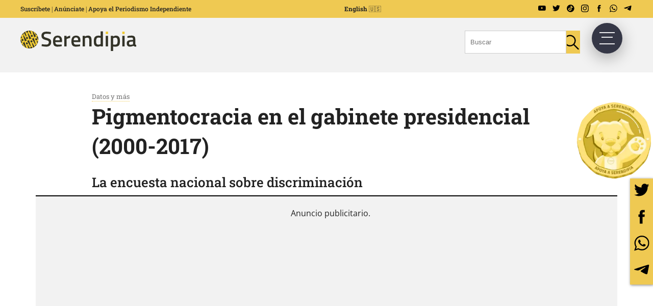

--- FILE ---
content_type: text/html; charset=UTF-8
request_url: https://serendipia.digital/datos-y-mas/pigmentocracia-en-el-gabinete-presidencial-2000-2017/
body_size: 22377
content:
<!DOCTYPE html>
<html lang="es-MX">

<head><style>img.lazy{min-height:1px}</style><link href="https://serendipia.digital/wp-content/plugins/w3-total-cache/pub/js/lazyload.min.js" as="script">
	<meta charset="UTF-8">
	<meta name="viewport" content="width=device-width, initial-scale=1">
	<link rel="profile" href="https://gmpg.org/xfn/11">

	<meta name="google-site-verification" content="VzTlSjBVRQDVHG_rYk1XWhE3juF5n9ijCe4T1l9XRdQ" />
	<!-- Preconectando y cargando Google Fonts -->
	
	
	<style type="text/css">@font-face {font-family:Titillium Web;font-style:normal;font-weight:300;src:url(/cf-fonts/s/titillium-web/5.0.18/latin-ext/300/normal.woff2);unicode-range:U+0100-02AF,U+0304,U+0308,U+0329,U+1E00-1E9F,U+1EF2-1EFF,U+2020,U+20A0-20AB,U+20AD-20CF,U+2113,U+2C60-2C7F,U+A720-A7FF;font-display:swap;}@font-face {font-family:Titillium Web;font-style:normal;font-weight:300;src:url(/cf-fonts/s/titillium-web/5.0.18/latin/300/normal.woff2);unicode-range:U+0000-00FF,U+0131,U+0152-0153,U+02BB-02BC,U+02C6,U+02DA,U+02DC,U+0304,U+0308,U+0329,U+2000-206F,U+2074,U+20AC,U+2122,U+2191,U+2193,U+2212,U+2215,U+FEFF,U+FFFD;font-display:swap;}@font-face {font-family:Titillium Web;font-style:normal;font-weight:400;src:url(/cf-fonts/s/titillium-web/5.0.18/latin/400/normal.woff2);unicode-range:U+0000-00FF,U+0131,U+0152-0153,U+02BB-02BC,U+02C6,U+02DA,U+02DC,U+0304,U+0308,U+0329,U+2000-206F,U+2074,U+20AC,U+2122,U+2191,U+2193,U+2212,U+2215,U+FEFF,U+FFFD;font-display:swap;}@font-face {font-family:Titillium Web;font-style:normal;font-weight:400;src:url(/cf-fonts/s/titillium-web/5.0.18/latin-ext/400/normal.woff2);unicode-range:U+0100-02AF,U+0304,U+0308,U+0329,U+1E00-1E9F,U+1EF2-1EFF,U+2020,U+20A0-20AB,U+20AD-20CF,U+2113,U+2C60-2C7F,U+A720-A7FF;font-display:swap;}@font-face {font-family:Titillium Web;font-style:normal;font-weight:600;src:url(/cf-fonts/s/titillium-web/5.0.18/latin/600/normal.woff2);unicode-range:U+0000-00FF,U+0131,U+0152-0153,U+02BB-02BC,U+02C6,U+02DA,U+02DC,U+0304,U+0308,U+0329,U+2000-206F,U+2074,U+20AC,U+2122,U+2191,U+2193,U+2212,U+2215,U+FEFF,U+FFFD;font-display:swap;}@font-face {font-family:Titillium Web;font-style:normal;font-weight:600;src:url(/cf-fonts/s/titillium-web/5.0.18/latin-ext/600/normal.woff2);unicode-range:U+0100-02AF,U+0304,U+0308,U+0329,U+1E00-1E9F,U+1EF2-1EFF,U+2020,U+20A0-20AB,U+20AD-20CF,U+2113,U+2C60-2C7F,U+A720-A7FF;font-display:swap;}@font-face {font-family:Titillium Web;font-style:normal;font-weight:700;src:url(/cf-fonts/s/titillium-web/5.0.18/latin/700/normal.woff2);unicode-range:U+0000-00FF,U+0131,U+0152-0153,U+02BB-02BC,U+02C6,U+02DA,U+02DC,U+0304,U+0308,U+0329,U+2000-206F,U+2074,U+20AC,U+2122,U+2191,U+2193,U+2212,U+2215,U+FEFF,U+FFFD;font-display:swap;}@font-face {font-family:Titillium Web;font-style:normal;font-weight:700;src:url(/cf-fonts/s/titillium-web/5.0.18/latin-ext/700/normal.woff2);unicode-range:U+0100-02AF,U+0304,U+0308,U+0329,U+1E00-1E9F,U+1EF2-1EFF,U+2020,U+20A0-20AB,U+20AD-20CF,U+2113,U+2C60-2C7F,U+A720-A7FF;font-display:swap;}@font-face {font-family:Roboto Slab;font-style:normal;font-weight:300;src:url(/cf-fonts/v/roboto-slab/5.0.18/greek-ext/wght/normal.woff2);unicode-range:U+1F00-1FFF;font-display:swap;}@font-face {font-family:Roboto Slab;font-style:normal;font-weight:300;src:url(/cf-fonts/v/roboto-slab/5.0.18/latin/wght/normal.woff2);unicode-range:U+0000-00FF,U+0131,U+0152-0153,U+02BB-02BC,U+02C6,U+02DA,U+02DC,U+0304,U+0308,U+0329,U+2000-206F,U+2074,U+20AC,U+2122,U+2191,U+2193,U+2212,U+2215,U+FEFF,U+FFFD;font-display:swap;}@font-face {font-family:Roboto Slab;font-style:normal;font-weight:300;src:url(/cf-fonts/v/roboto-slab/5.0.18/latin-ext/wght/normal.woff2);unicode-range:U+0100-02AF,U+0304,U+0308,U+0329,U+1E00-1E9F,U+1EF2-1EFF,U+2020,U+20A0-20AB,U+20AD-20CF,U+2113,U+2C60-2C7F,U+A720-A7FF;font-display:swap;}@font-face {font-family:Roboto Slab;font-style:normal;font-weight:300;src:url(/cf-fonts/v/roboto-slab/5.0.18/vietnamese/wght/normal.woff2);unicode-range:U+0102-0103,U+0110-0111,U+0128-0129,U+0168-0169,U+01A0-01A1,U+01AF-01B0,U+0300-0301,U+0303-0304,U+0308-0309,U+0323,U+0329,U+1EA0-1EF9,U+20AB;font-display:swap;}@font-face {font-family:Roboto Slab;font-style:normal;font-weight:300;src:url(/cf-fonts/v/roboto-slab/5.0.18/greek/wght/normal.woff2);unicode-range:U+0370-03FF;font-display:swap;}@font-face {font-family:Roboto Slab;font-style:normal;font-weight:300;src:url(/cf-fonts/v/roboto-slab/5.0.18/cyrillic-ext/wght/normal.woff2);unicode-range:U+0460-052F,U+1C80-1C88,U+20B4,U+2DE0-2DFF,U+A640-A69F,U+FE2E-FE2F;font-display:swap;}@font-face {font-family:Roboto Slab;font-style:normal;font-weight:300;src:url(/cf-fonts/v/roboto-slab/5.0.18/cyrillic/wght/normal.woff2);unicode-range:U+0301,U+0400-045F,U+0490-0491,U+04B0-04B1,U+2116;font-display:swap;}@font-face {font-family:Roboto Slab;font-style:normal;font-weight:400;src:url(/cf-fonts/v/roboto-slab/5.0.18/latin/wght/normal.woff2);unicode-range:U+0000-00FF,U+0131,U+0152-0153,U+02BB-02BC,U+02C6,U+02DA,U+02DC,U+0304,U+0308,U+0329,U+2000-206F,U+2074,U+20AC,U+2122,U+2191,U+2193,U+2212,U+2215,U+FEFF,U+FFFD;font-display:swap;}@font-face {font-family:Roboto Slab;font-style:normal;font-weight:400;src:url(/cf-fonts/v/roboto-slab/5.0.18/greek/wght/normal.woff2);unicode-range:U+0370-03FF;font-display:swap;}@font-face {font-family:Roboto Slab;font-style:normal;font-weight:400;src:url(/cf-fonts/v/roboto-slab/5.0.18/cyrillic/wght/normal.woff2);unicode-range:U+0301,U+0400-045F,U+0490-0491,U+04B0-04B1,U+2116;font-display:swap;}@font-face {font-family:Roboto Slab;font-style:normal;font-weight:400;src:url(/cf-fonts/v/roboto-slab/5.0.18/greek-ext/wght/normal.woff2);unicode-range:U+1F00-1FFF;font-display:swap;}@font-face {font-family:Roboto Slab;font-style:normal;font-weight:400;src:url(/cf-fonts/v/roboto-slab/5.0.18/latin-ext/wght/normal.woff2);unicode-range:U+0100-02AF,U+0304,U+0308,U+0329,U+1E00-1E9F,U+1EF2-1EFF,U+2020,U+20A0-20AB,U+20AD-20CF,U+2113,U+2C60-2C7F,U+A720-A7FF;font-display:swap;}@font-face {font-family:Roboto Slab;font-style:normal;font-weight:400;src:url(/cf-fonts/v/roboto-slab/5.0.18/cyrillic-ext/wght/normal.woff2);unicode-range:U+0460-052F,U+1C80-1C88,U+20B4,U+2DE0-2DFF,U+A640-A69F,U+FE2E-FE2F;font-display:swap;}@font-face {font-family:Roboto Slab;font-style:normal;font-weight:400;src:url(/cf-fonts/v/roboto-slab/5.0.18/vietnamese/wght/normal.woff2);unicode-range:U+0102-0103,U+0110-0111,U+0128-0129,U+0168-0169,U+01A0-01A1,U+01AF-01B0,U+0300-0301,U+0303-0304,U+0308-0309,U+0323,U+0329,U+1EA0-1EF9,U+20AB;font-display:swap;}@font-face {font-family:Roboto Slab;font-style:normal;font-weight:500;src:url(/cf-fonts/v/roboto-slab/5.0.18/greek-ext/wght/normal.woff2);unicode-range:U+1F00-1FFF;font-display:swap;}@font-face {font-family:Roboto Slab;font-style:normal;font-weight:500;src:url(/cf-fonts/v/roboto-slab/5.0.18/cyrillic/wght/normal.woff2);unicode-range:U+0301,U+0400-045F,U+0490-0491,U+04B0-04B1,U+2116;font-display:swap;}@font-face {font-family:Roboto Slab;font-style:normal;font-weight:500;src:url(/cf-fonts/v/roboto-slab/5.0.18/latin/wght/normal.woff2);unicode-range:U+0000-00FF,U+0131,U+0152-0153,U+02BB-02BC,U+02C6,U+02DA,U+02DC,U+0304,U+0308,U+0329,U+2000-206F,U+2074,U+20AC,U+2122,U+2191,U+2193,U+2212,U+2215,U+FEFF,U+FFFD;font-display:swap;}@font-face {font-family:Roboto Slab;font-style:normal;font-weight:500;src:url(/cf-fonts/v/roboto-slab/5.0.18/greek/wght/normal.woff2);unicode-range:U+0370-03FF;font-display:swap;}@font-face {font-family:Roboto Slab;font-style:normal;font-weight:500;src:url(/cf-fonts/v/roboto-slab/5.0.18/cyrillic-ext/wght/normal.woff2);unicode-range:U+0460-052F,U+1C80-1C88,U+20B4,U+2DE0-2DFF,U+A640-A69F,U+FE2E-FE2F;font-display:swap;}@font-face {font-family:Roboto Slab;font-style:normal;font-weight:500;src:url(/cf-fonts/v/roboto-slab/5.0.18/latin-ext/wght/normal.woff2);unicode-range:U+0100-02AF,U+0304,U+0308,U+0329,U+1E00-1E9F,U+1EF2-1EFF,U+2020,U+20A0-20AB,U+20AD-20CF,U+2113,U+2C60-2C7F,U+A720-A7FF;font-display:swap;}@font-face {font-family:Roboto Slab;font-style:normal;font-weight:500;src:url(/cf-fonts/v/roboto-slab/5.0.18/vietnamese/wght/normal.woff2);unicode-range:U+0102-0103,U+0110-0111,U+0128-0129,U+0168-0169,U+01A0-01A1,U+01AF-01B0,U+0300-0301,U+0303-0304,U+0308-0309,U+0323,U+0329,U+1EA0-1EF9,U+20AB;font-display:swap;}@font-face {font-family:Roboto Slab;font-style:normal;font-weight:600;src:url(/cf-fonts/v/roboto-slab/5.0.18/cyrillic-ext/wght/normal.woff2);unicode-range:U+0460-052F,U+1C80-1C88,U+20B4,U+2DE0-2DFF,U+A640-A69F,U+FE2E-FE2F;font-display:swap;}@font-face {font-family:Roboto Slab;font-style:normal;font-weight:600;src:url(/cf-fonts/v/roboto-slab/5.0.18/latin-ext/wght/normal.woff2);unicode-range:U+0100-02AF,U+0304,U+0308,U+0329,U+1E00-1E9F,U+1EF2-1EFF,U+2020,U+20A0-20AB,U+20AD-20CF,U+2113,U+2C60-2C7F,U+A720-A7FF;font-display:swap;}@font-face {font-family:Roboto Slab;font-style:normal;font-weight:600;src:url(/cf-fonts/v/roboto-slab/5.0.18/greek/wght/normal.woff2);unicode-range:U+0370-03FF;font-display:swap;}@font-face {font-family:Roboto Slab;font-style:normal;font-weight:600;src:url(/cf-fonts/v/roboto-slab/5.0.18/cyrillic/wght/normal.woff2);unicode-range:U+0301,U+0400-045F,U+0490-0491,U+04B0-04B1,U+2116;font-display:swap;}@font-face {font-family:Roboto Slab;font-style:normal;font-weight:600;src:url(/cf-fonts/v/roboto-slab/5.0.18/greek-ext/wght/normal.woff2);unicode-range:U+1F00-1FFF;font-display:swap;}@font-face {font-family:Roboto Slab;font-style:normal;font-weight:600;src:url(/cf-fonts/v/roboto-slab/5.0.18/latin/wght/normal.woff2);unicode-range:U+0000-00FF,U+0131,U+0152-0153,U+02BB-02BC,U+02C6,U+02DA,U+02DC,U+0304,U+0308,U+0329,U+2000-206F,U+2074,U+20AC,U+2122,U+2191,U+2193,U+2212,U+2215,U+FEFF,U+FFFD;font-display:swap;}@font-face {font-family:Roboto Slab;font-style:normal;font-weight:600;src:url(/cf-fonts/v/roboto-slab/5.0.18/vietnamese/wght/normal.woff2);unicode-range:U+0102-0103,U+0110-0111,U+0128-0129,U+0168-0169,U+01A0-01A1,U+01AF-01B0,U+0300-0301,U+0303-0304,U+0308-0309,U+0323,U+0329,U+1EA0-1EF9,U+20AB;font-display:swap;}@font-face {font-family:Roboto Slab;font-style:normal;font-weight:700;src:url(/cf-fonts/v/roboto-slab/5.0.18/greek-ext/wght/normal.woff2);unicode-range:U+1F00-1FFF;font-display:swap;}@font-face {font-family:Roboto Slab;font-style:normal;font-weight:700;src:url(/cf-fonts/v/roboto-slab/5.0.18/latin/wght/normal.woff2);unicode-range:U+0000-00FF,U+0131,U+0152-0153,U+02BB-02BC,U+02C6,U+02DA,U+02DC,U+0304,U+0308,U+0329,U+2000-206F,U+2074,U+20AC,U+2122,U+2191,U+2193,U+2212,U+2215,U+FEFF,U+FFFD;font-display:swap;}@font-face {font-family:Roboto Slab;font-style:normal;font-weight:700;src:url(/cf-fonts/v/roboto-slab/5.0.18/cyrillic-ext/wght/normal.woff2);unicode-range:U+0460-052F,U+1C80-1C88,U+20B4,U+2DE0-2DFF,U+A640-A69F,U+FE2E-FE2F;font-display:swap;}@font-face {font-family:Roboto Slab;font-style:normal;font-weight:700;src:url(/cf-fonts/v/roboto-slab/5.0.18/vietnamese/wght/normal.woff2);unicode-range:U+0102-0103,U+0110-0111,U+0128-0129,U+0168-0169,U+01A0-01A1,U+01AF-01B0,U+0300-0301,U+0303-0304,U+0308-0309,U+0323,U+0329,U+1EA0-1EF9,U+20AB;font-display:swap;}@font-face {font-family:Roboto Slab;font-style:normal;font-weight:700;src:url(/cf-fonts/v/roboto-slab/5.0.18/cyrillic/wght/normal.woff2);unicode-range:U+0301,U+0400-045F,U+0490-0491,U+04B0-04B1,U+2116;font-display:swap;}@font-face {font-family:Roboto Slab;font-style:normal;font-weight:700;src:url(/cf-fonts/v/roboto-slab/5.0.18/latin-ext/wght/normal.woff2);unicode-range:U+0100-02AF,U+0304,U+0308,U+0329,U+1E00-1E9F,U+1EF2-1EFF,U+2020,U+20A0-20AB,U+20AD-20CF,U+2113,U+2C60-2C7F,U+A720-A7FF;font-display:swap;}@font-face {font-family:Roboto Slab;font-style:normal;font-weight:700;src:url(/cf-fonts/v/roboto-slab/5.0.18/greek/wght/normal.woff2);unicode-range:U+0370-03FF;font-display:swap;}@font-face {font-family:Open Sans;font-style:normal;font-weight:300;src:url(/cf-fonts/v/open-sans/5.0.20/vietnamese/wght/normal.woff2);unicode-range:U+0102-0103,U+0110-0111,U+0128-0129,U+0168-0169,U+01A0-01A1,U+01AF-01B0,U+0300-0301,U+0303-0304,U+0308-0309,U+0323,U+0329,U+1EA0-1EF9,U+20AB;font-display:swap;}@font-face {font-family:Open Sans;font-style:normal;font-weight:300;src:url(/cf-fonts/v/open-sans/5.0.20/greek-ext/wght/normal.woff2);unicode-range:U+1F00-1FFF;font-display:swap;}@font-face {font-family:Open Sans;font-style:normal;font-weight:300;src:url(/cf-fonts/v/open-sans/5.0.20/hebrew/wght/normal.woff2);unicode-range:U+0590-05FF,U+200C-2010,U+20AA,U+25CC,U+FB1D-FB4F;font-display:swap;}@font-face {font-family:Open Sans;font-style:normal;font-weight:300;src:url(/cf-fonts/v/open-sans/5.0.20/latin-ext/wght/normal.woff2);unicode-range:U+0100-02AF,U+0304,U+0308,U+0329,U+1E00-1E9F,U+1EF2-1EFF,U+2020,U+20A0-20AB,U+20AD-20CF,U+2113,U+2C60-2C7F,U+A720-A7FF;font-display:swap;}@font-face {font-family:Open Sans;font-style:normal;font-weight:300;src:url(/cf-fonts/v/open-sans/5.0.20/latin/wght/normal.woff2);unicode-range:U+0000-00FF,U+0131,U+0152-0153,U+02BB-02BC,U+02C6,U+02DA,U+02DC,U+0304,U+0308,U+0329,U+2000-206F,U+2074,U+20AC,U+2122,U+2191,U+2193,U+2212,U+2215,U+FEFF,U+FFFD;font-display:swap;}@font-face {font-family:Open Sans;font-style:normal;font-weight:300;src:url(/cf-fonts/v/open-sans/5.0.20/cyrillic/wght/normal.woff2);unicode-range:U+0301,U+0400-045F,U+0490-0491,U+04B0-04B1,U+2116;font-display:swap;}@font-face {font-family:Open Sans;font-style:normal;font-weight:300;src:url(/cf-fonts/v/open-sans/5.0.20/greek/wght/normal.woff2);unicode-range:U+0370-03FF;font-display:swap;}@font-face {font-family:Open Sans;font-style:normal;font-weight:300;src:url(/cf-fonts/v/open-sans/5.0.20/cyrillic-ext/wght/normal.woff2);unicode-range:U+0460-052F,U+1C80-1C88,U+20B4,U+2DE0-2DFF,U+A640-A69F,U+FE2E-FE2F;font-display:swap;}@font-face {font-family:Open Sans;font-style:normal;font-weight:400;src:url(/cf-fonts/v/open-sans/5.0.20/cyrillic/wght/normal.woff2);unicode-range:U+0301,U+0400-045F,U+0490-0491,U+04B0-04B1,U+2116;font-display:swap;}@font-face {font-family:Open Sans;font-style:normal;font-weight:400;src:url(/cf-fonts/v/open-sans/5.0.20/greek/wght/normal.woff2);unicode-range:U+0370-03FF;font-display:swap;}@font-face {font-family:Open Sans;font-style:normal;font-weight:400;src:url(/cf-fonts/v/open-sans/5.0.20/cyrillic-ext/wght/normal.woff2);unicode-range:U+0460-052F,U+1C80-1C88,U+20B4,U+2DE0-2DFF,U+A640-A69F,U+FE2E-FE2F;font-display:swap;}@font-face {font-family:Open Sans;font-style:normal;font-weight:400;src:url(/cf-fonts/v/open-sans/5.0.20/hebrew/wght/normal.woff2);unicode-range:U+0590-05FF,U+200C-2010,U+20AA,U+25CC,U+FB1D-FB4F;font-display:swap;}@font-face {font-family:Open Sans;font-style:normal;font-weight:400;src:url(/cf-fonts/v/open-sans/5.0.20/latin/wght/normal.woff2);unicode-range:U+0000-00FF,U+0131,U+0152-0153,U+02BB-02BC,U+02C6,U+02DA,U+02DC,U+0304,U+0308,U+0329,U+2000-206F,U+2074,U+20AC,U+2122,U+2191,U+2193,U+2212,U+2215,U+FEFF,U+FFFD;font-display:swap;}@font-face {font-family:Open Sans;font-style:normal;font-weight:400;src:url(/cf-fonts/v/open-sans/5.0.20/latin-ext/wght/normal.woff2);unicode-range:U+0100-02AF,U+0304,U+0308,U+0329,U+1E00-1E9F,U+1EF2-1EFF,U+2020,U+20A0-20AB,U+20AD-20CF,U+2113,U+2C60-2C7F,U+A720-A7FF;font-display:swap;}@font-face {font-family:Open Sans;font-style:normal;font-weight:400;src:url(/cf-fonts/v/open-sans/5.0.20/vietnamese/wght/normal.woff2);unicode-range:U+0102-0103,U+0110-0111,U+0128-0129,U+0168-0169,U+01A0-01A1,U+01AF-01B0,U+0300-0301,U+0303-0304,U+0308-0309,U+0323,U+0329,U+1EA0-1EF9,U+20AB;font-display:swap;}@font-face {font-family:Open Sans;font-style:normal;font-weight:400;src:url(/cf-fonts/v/open-sans/5.0.20/greek-ext/wght/normal.woff2);unicode-range:U+1F00-1FFF;font-display:swap;}@font-face {font-family:Open Sans;font-style:normal;font-weight:600;src:url(/cf-fonts/v/open-sans/5.0.20/hebrew/wght/normal.woff2);unicode-range:U+0590-05FF,U+200C-2010,U+20AA,U+25CC,U+FB1D-FB4F;font-display:swap;}@font-face {font-family:Open Sans;font-style:normal;font-weight:600;src:url(/cf-fonts/v/open-sans/5.0.20/latin-ext/wght/normal.woff2);unicode-range:U+0100-02AF,U+0304,U+0308,U+0329,U+1E00-1E9F,U+1EF2-1EFF,U+2020,U+20A0-20AB,U+20AD-20CF,U+2113,U+2C60-2C7F,U+A720-A7FF;font-display:swap;}@font-face {font-family:Open Sans;font-style:normal;font-weight:600;src:url(/cf-fonts/v/open-sans/5.0.20/greek-ext/wght/normal.woff2);unicode-range:U+1F00-1FFF;font-display:swap;}@font-face {font-family:Open Sans;font-style:normal;font-weight:600;src:url(/cf-fonts/v/open-sans/5.0.20/cyrillic/wght/normal.woff2);unicode-range:U+0301,U+0400-045F,U+0490-0491,U+04B0-04B1,U+2116;font-display:swap;}@font-face {font-family:Open Sans;font-style:normal;font-weight:600;src:url(/cf-fonts/v/open-sans/5.0.20/cyrillic-ext/wght/normal.woff2);unicode-range:U+0460-052F,U+1C80-1C88,U+20B4,U+2DE0-2DFF,U+A640-A69F,U+FE2E-FE2F;font-display:swap;}@font-face {font-family:Open Sans;font-style:normal;font-weight:600;src:url(/cf-fonts/v/open-sans/5.0.20/greek/wght/normal.woff2);unicode-range:U+0370-03FF;font-display:swap;}@font-face {font-family:Open Sans;font-style:normal;font-weight:600;src:url(/cf-fonts/v/open-sans/5.0.20/latin/wght/normal.woff2);unicode-range:U+0000-00FF,U+0131,U+0152-0153,U+02BB-02BC,U+02C6,U+02DA,U+02DC,U+0304,U+0308,U+0329,U+2000-206F,U+2074,U+20AC,U+2122,U+2191,U+2193,U+2212,U+2215,U+FEFF,U+FFFD;font-display:swap;}@font-face {font-family:Open Sans;font-style:normal;font-weight:600;src:url(/cf-fonts/v/open-sans/5.0.20/vietnamese/wght/normal.woff2);unicode-range:U+0102-0103,U+0110-0111,U+0128-0129,U+0168-0169,U+01A0-01A1,U+01AF-01B0,U+0300-0301,U+0303-0304,U+0308-0309,U+0323,U+0329,U+1EA0-1EF9,U+20AB;font-display:swap;}@font-face {font-family:Open Sans;font-style:normal;font-weight:700;src:url(/cf-fonts/v/open-sans/5.0.20/cyrillic/wght/normal.woff2);unicode-range:U+0301,U+0400-045F,U+0490-0491,U+04B0-04B1,U+2116;font-display:swap;}@font-face {font-family:Open Sans;font-style:normal;font-weight:700;src:url(/cf-fonts/v/open-sans/5.0.20/cyrillic-ext/wght/normal.woff2);unicode-range:U+0460-052F,U+1C80-1C88,U+20B4,U+2DE0-2DFF,U+A640-A69F,U+FE2E-FE2F;font-display:swap;}@font-face {font-family:Open Sans;font-style:normal;font-weight:700;src:url(/cf-fonts/v/open-sans/5.0.20/latin/wght/normal.woff2);unicode-range:U+0000-00FF,U+0131,U+0152-0153,U+02BB-02BC,U+02C6,U+02DA,U+02DC,U+0304,U+0308,U+0329,U+2000-206F,U+2074,U+20AC,U+2122,U+2191,U+2193,U+2212,U+2215,U+FEFF,U+FFFD;font-display:swap;}@font-face {font-family:Open Sans;font-style:normal;font-weight:700;src:url(/cf-fonts/v/open-sans/5.0.20/latin-ext/wght/normal.woff2);unicode-range:U+0100-02AF,U+0304,U+0308,U+0329,U+1E00-1E9F,U+1EF2-1EFF,U+2020,U+20A0-20AB,U+20AD-20CF,U+2113,U+2C60-2C7F,U+A720-A7FF;font-display:swap;}@font-face {font-family:Open Sans;font-style:normal;font-weight:700;src:url(/cf-fonts/v/open-sans/5.0.20/greek-ext/wght/normal.woff2);unicode-range:U+1F00-1FFF;font-display:swap;}@font-face {font-family:Open Sans;font-style:normal;font-weight:700;src:url(/cf-fonts/v/open-sans/5.0.20/hebrew/wght/normal.woff2);unicode-range:U+0590-05FF,U+200C-2010,U+20AA,U+25CC,U+FB1D-FB4F;font-display:swap;}@font-face {font-family:Open Sans;font-style:normal;font-weight:700;src:url(/cf-fonts/v/open-sans/5.0.20/vietnamese/wght/normal.woff2);unicode-range:U+0102-0103,U+0110-0111,U+0128-0129,U+0168-0169,U+01A0-01A1,U+01AF-01B0,U+0300-0301,U+0303-0304,U+0308-0309,U+0323,U+0329,U+1EA0-1EF9,U+20AB;font-display:swap;}@font-face {font-family:Open Sans;font-style:normal;font-weight:700;src:url(/cf-fonts/v/open-sans/5.0.20/greek/wght/normal.woff2);unicode-range:U+0370-03FF;font-display:swap;}@font-face {font-family:Open Sans;font-style:normal;font-weight:800;src:url(/cf-fonts/v/open-sans/5.0.20/greek-ext/wght/normal.woff2);unicode-range:U+1F00-1FFF;font-display:swap;}@font-face {font-family:Open Sans;font-style:normal;font-weight:800;src:url(/cf-fonts/v/open-sans/5.0.20/cyrillic/wght/normal.woff2);unicode-range:U+0301,U+0400-045F,U+0490-0491,U+04B0-04B1,U+2116;font-display:swap;}@font-face {font-family:Open Sans;font-style:normal;font-weight:800;src:url(/cf-fonts/v/open-sans/5.0.20/cyrillic-ext/wght/normal.woff2);unicode-range:U+0460-052F,U+1C80-1C88,U+20B4,U+2DE0-2DFF,U+A640-A69F,U+FE2E-FE2F;font-display:swap;}@font-face {font-family:Open Sans;font-style:normal;font-weight:800;src:url(/cf-fonts/v/open-sans/5.0.20/greek/wght/normal.woff2);unicode-range:U+0370-03FF;font-display:swap;}@font-face {font-family:Open Sans;font-style:normal;font-weight:800;src:url(/cf-fonts/v/open-sans/5.0.20/hebrew/wght/normal.woff2);unicode-range:U+0590-05FF,U+200C-2010,U+20AA,U+25CC,U+FB1D-FB4F;font-display:swap;}@font-face {font-family:Open Sans;font-style:normal;font-weight:800;src:url(/cf-fonts/v/open-sans/5.0.20/latin/wght/normal.woff2);unicode-range:U+0000-00FF,U+0131,U+0152-0153,U+02BB-02BC,U+02C6,U+02DA,U+02DC,U+0304,U+0308,U+0329,U+2000-206F,U+2074,U+20AC,U+2122,U+2191,U+2193,U+2212,U+2215,U+FEFF,U+FFFD;font-display:swap;}@font-face {font-family:Open Sans;font-style:normal;font-weight:800;src:url(/cf-fonts/v/open-sans/5.0.20/vietnamese/wght/normal.woff2);unicode-range:U+0102-0103,U+0110-0111,U+0128-0129,U+0168-0169,U+01A0-01A1,U+01AF-01B0,U+0300-0301,U+0303-0304,U+0308-0309,U+0323,U+0329,U+1EA0-1EF9,U+20AB;font-display:swap;}@font-face {font-family:Open Sans;font-style:normal;font-weight:800;src:url(/cf-fonts/v/open-sans/5.0.20/latin-ext/wght/normal.woff2);unicode-range:U+0100-02AF,U+0304,U+0308,U+0329,U+1E00-1E9F,U+1EF2-1EFF,U+2020,U+20A0-20AB,U+20AD-20CF,U+2113,U+2C60-2C7F,U+A720-A7FF;font-display:swap;}@font-face {font-family:Open Sans;font-style:italic;font-weight:300;src:url(/cf-fonts/v/open-sans/5.0.20/cyrillic-ext/wght/italic.woff2);unicode-range:U+0460-052F,U+1C80-1C88,U+20B4,U+2DE0-2DFF,U+A640-A69F,U+FE2E-FE2F;font-display:swap;}@font-face {font-family:Open Sans;font-style:italic;font-weight:300;src:url(/cf-fonts/v/open-sans/5.0.20/hebrew/wght/italic.woff2);unicode-range:U+0590-05FF,U+200C-2010,U+20AA,U+25CC,U+FB1D-FB4F;font-display:swap;}@font-face {font-family:Open Sans;font-style:italic;font-weight:300;src:url(/cf-fonts/v/open-sans/5.0.20/greek-ext/wght/italic.woff2);unicode-range:U+1F00-1FFF;font-display:swap;}@font-face {font-family:Open Sans;font-style:italic;font-weight:300;src:url(/cf-fonts/v/open-sans/5.0.20/vietnamese/wght/italic.woff2);unicode-range:U+0102-0103,U+0110-0111,U+0128-0129,U+0168-0169,U+01A0-01A1,U+01AF-01B0,U+0300-0301,U+0303-0304,U+0308-0309,U+0323,U+0329,U+1EA0-1EF9,U+20AB;font-display:swap;}@font-face {font-family:Open Sans;font-style:italic;font-weight:300;src:url(/cf-fonts/v/open-sans/5.0.20/greek/wght/italic.woff2);unicode-range:U+0370-03FF;font-display:swap;}@font-face {font-family:Open Sans;font-style:italic;font-weight:300;src:url(/cf-fonts/v/open-sans/5.0.20/latin-ext/wght/italic.woff2);unicode-range:U+0100-02AF,U+0304,U+0308,U+0329,U+1E00-1E9F,U+1EF2-1EFF,U+2020,U+20A0-20AB,U+20AD-20CF,U+2113,U+2C60-2C7F,U+A720-A7FF;font-display:swap;}@font-face {font-family:Open Sans;font-style:italic;font-weight:300;src:url(/cf-fonts/v/open-sans/5.0.20/latin/wght/italic.woff2);unicode-range:U+0000-00FF,U+0131,U+0152-0153,U+02BB-02BC,U+02C6,U+02DA,U+02DC,U+0304,U+0308,U+0329,U+2000-206F,U+2074,U+20AC,U+2122,U+2191,U+2193,U+2212,U+2215,U+FEFF,U+FFFD;font-display:swap;}@font-face {font-family:Open Sans;font-style:italic;font-weight:300;src:url(/cf-fonts/v/open-sans/5.0.20/cyrillic/wght/italic.woff2);unicode-range:U+0301,U+0400-045F,U+0490-0491,U+04B0-04B1,U+2116;font-display:swap;}@font-face {font-family:Open Sans;font-style:italic;font-weight:400;src:url(/cf-fonts/v/open-sans/5.0.20/latin-ext/wght/italic.woff2);unicode-range:U+0100-02AF,U+0304,U+0308,U+0329,U+1E00-1E9F,U+1EF2-1EFF,U+2020,U+20A0-20AB,U+20AD-20CF,U+2113,U+2C60-2C7F,U+A720-A7FF;font-display:swap;}@font-face {font-family:Open Sans;font-style:italic;font-weight:400;src:url(/cf-fonts/v/open-sans/5.0.20/cyrillic/wght/italic.woff2);unicode-range:U+0301,U+0400-045F,U+0490-0491,U+04B0-04B1,U+2116;font-display:swap;}@font-face {font-family:Open Sans;font-style:italic;font-weight:400;src:url(/cf-fonts/v/open-sans/5.0.20/hebrew/wght/italic.woff2);unicode-range:U+0590-05FF,U+200C-2010,U+20AA,U+25CC,U+FB1D-FB4F;font-display:swap;}@font-face {font-family:Open Sans;font-style:italic;font-weight:400;src:url(/cf-fonts/v/open-sans/5.0.20/cyrillic-ext/wght/italic.woff2);unicode-range:U+0460-052F,U+1C80-1C88,U+20B4,U+2DE0-2DFF,U+A640-A69F,U+FE2E-FE2F;font-display:swap;}@font-face {font-family:Open Sans;font-style:italic;font-weight:400;src:url(/cf-fonts/v/open-sans/5.0.20/vietnamese/wght/italic.woff2);unicode-range:U+0102-0103,U+0110-0111,U+0128-0129,U+0168-0169,U+01A0-01A1,U+01AF-01B0,U+0300-0301,U+0303-0304,U+0308-0309,U+0323,U+0329,U+1EA0-1EF9,U+20AB;font-display:swap;}@font-face {font-family:Open Sans;font-style:italic;font-weight:400;src:url(/cf-fonts/v/open-sans/5.0.20/latin/wght/italic.woff2);unicode-range:U+0000-00FF,U+0131,U+0152-0153,U+02BB-02BC,U+02C6,U+02DA,U+02DC,U+0304,U+0308,U+0329,U+2000-206F,U+2074,U+20AC,U+2122,U+2191,U+2193,U+2212,U+2215,U+FEFF,U+FFFD;font-display:swap;}@font-face {font-family:Open Sans;font-style:italic;font-weight:400;src:url(/cf-fonts/v/open-sans/5.0.20/greek/wght/italic.woff2);unicode-range:U+0370-03FF;font-display:swap;}@font-face {font-family:Open Sans;font-style:italic;font-weight:400;src:url(/cf-fonts/v/open-sans/5.0.20/greek-ext/wght/italic.woff2);unicode-range:U+1F00-1FFF;font-display:swap;}</style>
	<noscript>
		<link href="https://fonts.googleapis.com/css2?family=Titillium+Web:wght@300;400;600;700&family=Roboto+Slab:wght@300;400;500;600;700&family=Open+Sans:ital,wght@0,300;0,400;0,600;0,700;0,800;1,300;1,400&display=swap" rel="stylesheet">
	</noscript>

	<!-- Pingback URL -->
			<link rel="pingback" href="https://serendipia.digital/xmlrpc.php">
	
	<meta name='robots' content='index, follow, max-image-preview:large, max-snippet:-1, max-video-preview:-1' />
	<style>img:is([sizes="auto" i], [sizes^="auto," i]) { contain-intrinsic-size: 3000px 1500px }</style>
	
	<!-- This site is optimized with the Yoast SEO plugin v26.2 - https://yoast.com/wordpress/plugins/seo/ -->
	<title>Pigmentocracia en el gabinete presidencial (2000-2017) - Serendipia</title>
	<link rel="canonical" href="https://serendipia.digital/datos-y-mas/pigmentocracia-en-el-gabinete-presidencial-2000-2017/" />
	<meta property="og:locale" content="es_MX" />
	<meta property="og:type" content="article" />
	<meta property="og:title" content="Pigmentocracia en el gabinete presidencial (2000-2017) - Serendipia" />
	<meta property="og:description" content="Los gabinetes presidenciales de Vicente Fox Quesada, Felipe Calderón Hinojosa y Enrique Peña Nieto han estado conformados, en su mayoría, por personas de piel blanca. 21 marzo 2017 Alejandra Padilla | Hugo Osorio De las 30 personas que integran el gabinete legal y ampliado de Peña Nieto, seis son morenas (una mujer y cinco hombres); [&hellip;]" />
	<meta property="og:url" content="https://serendipia.digital/datos-y-mas/pigmentocracia-en-el-gabinete-presidencial-2000-2017/" />
	<meta property="og:site_name" content="Serendipia" />
	<meta property="article:publisher" content="https://www.facebook.com/SerendipiaData/" />
	<meta property="article:published_time" content="2017-08-30T16:08:54+00:00" />
	<meta property="article:modified_time" content="2017-09-27T18:41:52+00:00" />
	<meta property="og:image" content="https://i0.wp.com/serendipia.digital/wp-content/uploads/2017/08/stock-photo-173888787.jpg?fit=900%2C596&ssl=1" />
	<meta property="og:image:width" content="900" />
	<meta property="og:image:height" content="596" />
	<meta property="og:image:type" content="image/jpeg" />
	<meta name="author" content="Alejandra Padilla" />
	<meta name="twitter:card" content="summary_large_image" />
	<meta name="twitter:creator" content="@serendipiadata" />
	<meta name="twitter:site" content="@serendipiadata" />
	<meta name="twitter:label1" content="Escrito por" />
	<meta name="twitter:data1" content="Alejandra Padilla" />
	<meta name="twitter:label2" content="Tiempo de lectura" />
	<meta name="twitter:data2" content="10 minutos" />
	<meta name="twitter:label3" content="Written by" />
	<meta name="twitter:data3" content="Alejandra Padilla" />
	<script type="application/ld+json" class="yoast-schema-graph">{"@context":"https://schema.org","@graph":[{"@type":"Article","@id":"https://serendipia.digital/datos-y-mas/pigmentocracia-en-el-gabinete-presidencial-2000-2017/#article","isPartOf":{"@id":"https://serendipia.digital/datos-y-mas/pigmentocracia-en-el-gabinete-presidencial-2000-2017/"},"author":[{"@id":"https://serendipia.digital/#/schema/person/8b6aa0100b24a76f751108e52995ddbb"}],"headline":"Pigmentocracia en el gabinete presidencial (2000-2017)","datePublished":"2017-08-30T16:08:54+00:00","dateModified":"2017-09-27T18:41:52+00:00","mainEntityOfPage":{"@id":"https://serendipia.digital/datos-y-mas/pigmentocracia-en-el-gabinete-presidencial-2000-2017/"},"wordCount":1961,"commentCount":0,"publisher":{"@id":"https://serendipia.digital/#organization"},"image":{"@id":"https://serendipia.digital/datos-y-mas/pigmentocracia-en-el-gabinete-presidencial-2000-2017/#primaryimage"},"thumbnailUrl":"https://i0.wp.com/serendipia.digital/wp-content/uploads/2017/08/stock-photo-173888787.jpg?fit=900%2C596&ssl=1","keywords":["discriminación","discriminación en México","Enrique Peña Nieto","Felipe Calderón Hinojosa","pigmentocracia","Vicente Fox Quesada"],"articleSection":["Datos y más"],"inLanguage":"es","potentialAction":[{"@type":"CommentAction","name":"Comment","target":["https://serendipia.digital/datos-y-mas/pigmentocracia-en-el-gabinete-presidencial-2000-2017/#respond"]}]},{"@type":"WebPage","@id":"https://serendipia.digital/datos-y-mas/pigmentocracia-en-el-gabinete-presidencial-2000-2017/","url":"https://serendipia.digital/datos-y-mas/pigmentocracia-en-el-gabinete-presidencial-2000-2017/","name":"Pigmentocracia en el gabinete presidencial (2000-2017) - Serendipia","isPartOf":{"@id":"https://serendipia.digital/#website"},"primaryImageOfPage":{"@id":"https://serendipia.digital/datos-y-mas/pigmentocracia-en-el-gabinete-presidencial-2000-2017/#primaryimage"},"image":{"@id":"https://serendipia.digital/datos-y-mas/pigmentocracia-en-el-gabinete-presidencial-2000-2017/#primaryimage"},"thumbnailUrl":"https://i0.wp.com/serendipia.digital/wp-content/uploads/2017/08/stock-photo-173888787.jpg?fit=900%2C596&ssl=1","datePublished":"2017-08-30T16:08:54+00:00","dateModified":"2017-09-27T18:41:52+00:00","breadcrumb":{"@id":"https://serendipia.digital/datos-y-mas/pigmentocracia-en-el-gabinete-presidencial-2000-2017/#breadcrumb"},"inLanguage":"es","potentialAction":[{"@type":"ReadAction","target":["https://serendipia.digital/datos-y-mas/pigmentocracia-en-el-gabinete-presidencial-2000-2017/"]}]},{"@type":"ImageObject","inLanguage":"es","@id":"https://serendipia.digital/datos-y-mas/pigmentocracia-en-el-gabinete-presidencial-2000-2017/#primaryimage","url":"https://i0.wp.com/serendipia.digital/wp-content/uploads/2017/08/stock-photo-173888787.jpg?fit=900%2C596&ssl=1","contentUrl":"https://i0.wp.com/serendipia.digital/wp-content/uploads/2017/08/stock-photo-173888787.jpg?fit=900%2C596&ssl=1","width":900,"height":596},{"@type":"BreadcrumbList","@id":"https://serendipia.digital/datos-y-mas/pigmentocracia-en-el-gabinete-presidencial-2000-2017/#breadcrumb","itemListElement":[{"@type":"ListItem","position":1,"name":"Inicio","item":"https://serendipia.digital/"},{"@type":"ListItem","position":2,"name":"Pigmentocracia en el gabinete presidencial (2000-2017)"}]},{"@type":"WebSite","@id":"https://serendipia.digital/#website","url":"https://serendipia.digital/","name":"Serendipia","description":"Serendipia es una iniciativa independiente de periodismo de datos. Buscamos datos, encontramos historias","publisher":{"@id":"https://serendipia.digital/#organization"},"potentialAction":[{"@type":"SearchAction","target":{"@type":"EntryPoint","urlTemplate":"https://serendipia.digital/?s={search_term_string}"},"query-input":{"@type":"PropertyValueSpecification","valueRequired":true,"valueName":"search_term_string"}}],"inLanguage":"es"},{"@type":"Organization","@id":"https://serendipia.digital/#organization","name":"Serendipia | Periodismo de datos","url":"https://serendipia.digital/","logo":{"@type":"ImageObject","inLanguage":"es","@id":"https://serendipia.digital/#/schema/logo/image/","url":"https://i0.wp.com/serendipia.digital/wp-content/uploads/2017/10/Screen-Shot-2017-10-04-at-11.24.30-PM.png?fit=440%2C116&ssl=1","contentUrl":"https://i0.wp.com/serendipia.digital/wp-content/uploads/2017/10/Screen-Shot-2017-10-04-at-11.24.30-PM.png?fit=440%2C116&ssl=1","width":440,"height":116,"caption":"Serendipia | Periodismo de datos"},"image":{"@id":"https://serendipia.digital/#/schema/logo/image/"},"sameAs":["https://www.facebook.com/SerendipiaData/","https://x.com/serendipiadata","https://www.instagram.com/Serendipiadata/"]},{"@type":"Person","@id":"https://serendipia.digital/#/schema/person/8b6aa0100b24a76f751108e52995ddbb","name":"Alejandra Padilla","image":{"@type":"ImageObject","inLanguage":"es","@id":"https://serendipia.digital/#/schema/person/image/8c33274f31180a521bb0aa9e3d38f3ea","url":"https://secure.gravatar.com/avatar/179bd9d4083e22f282089810b058bdabdcb673854dcec206a674e256a3e18b86?s=96&d=mm&r=g","contentUrl":"https://secure.gravatar.com/avatar/179bd9d4083e22f282089810b058bdabdcb673854dcec206a674e256a3e18b86?s=96&d=mm&r=g","caption":"Alejandra Padilla"},"sameAs":["http://alejandra-padilla.com"],"url":"https://serendipia.digital/author/alepadilla/"}]}</script>
	<!-- / Yoast SEO plugin. -->


<link rel='dns-prefetch' href='//pagead2.googlesyndication.com' />
<link rel='dns-prefetch' href='//www.googletagmanager.com' />
<link rel='dns-prefetch' href='//www.clarity.ms' />
<link rel='dns-prefetch' href='//secure.gravatar.com' />
<link rel='dns-prefetch' href='//stats.wp.com' />
<link rel='dns-prefetch' href='//v0.wordpress.com' />
<link rel='preconnect' href='//i0.wp.com' />
<link rel='preconnect' href='//c0.wp.com' />
<link rel="alternate" type="application/rss+xml" title="Serendipia &raquo; Pigmentocracia en el gabinete presidencial (2000-2017) RSS de los comentarios" href="https://serendipia.digital/datos-y-mas/pigmentocracia-en-el-gabinete-presidencial-2000-2017/feed/" />
<link rel='stylesheet' id='jetpack_related-posts-css' href='https://c0.wp.com/p/jetpack/15.1.1/modules/related-posts/related-posts.css' type='text/css' media='all' />
<style id='classic-theme-styles-inline-css' type='text/css'>
/*! This file is auto-generated */
.wp-block-button__link{color:#fff;background-color:#32373c;border-radius:9999px;box-shadow:none;text-decoration:none;padding:calc(.667em + 2px) calc(1.333em + 2px);font-size:1.125em}.wp-block-file__button{background:#32373c;color:#fff;text-decoration:none}
</style>
<style id='co-authors-plus-coauthors-style-inline-css' type='text/css'>
.wp-block-co-authors-plus-coauthors.is-layout-flow [class*=wp-block-co-authors-plus]{display:inline}

</style>
<style id='co-authors-plus-avatar-style-inline-css' type='text/css'>
.wp-block-co-authors-plus-avatar :where(img){height:auto;max-width:100%;vertical-align:bottom}.wp-block-co-authors-plus-coauthors.is-layout-flow .wp-block-co-authors-plus-avatar :where(img){vertical-align:middle}.wp-block-co-authors-plus-avatar:is(.alignleft,.alignright){display:table}.wp-block-co-authors-plus-avatar.aligncenter{display:table;margin-inline:auto}

</style>
<style id='co-authors-plus-image-style-inline-css' type='text/css'>
.wp-block-co-authors-plus-image{margin-bottom:0}.wp-block-co-authors-plus-image :where(img){height:auto;max-width:100%;vertical-align:bottom}.wp-block-co-authors-plus-coauthors.is-layout-flow .wp-block-co-authors-plus-image :where(img){vertical-align:middle}.wp-block-co-authors-plus-image:is(.alignfull,.alignwide) :where(img){width:100%}.wp-block-co-authors-plus-image:is(.alignleft,.alignright){display:table}.wp-block-co-authors-plus-image.aligncenter{display:table;margin-inline:auto}

</style>
<link rel='stylesheet' id='mediaelement-css' href='https://c0.wp.com/c/6.8.3/wp-includes/js/mediaelement/mediaelementplayer-legacy.min.css' type='text/css' media='all' />
<link rel='stylesheet' id='wp-mediaelement-css' href='https://c0.wp.com/c/6.8.3/wp-includes/js/mediaelement/wp-mediaelement.min.css' type='text/css' media='all' />
<style id='jetpack-sharing-buttons-style-inline-css' type='text/css'>
.jetpack-sharing-buttons__services-list{display:flex;flex-direction:row;flex-wrap:wrap;gap:0;list-style-type:none;margin:5px;padding:0}.jetpack-sharing-buttons__services-list.has-small-icon-size{font-size:12px}.jetpack-sharing-buttons__services-list.has-normal-icon-size{font-size:16px}.jetpack-sharing-buttons__services-list.has-large-icon-size{font-size:24px}.jetpack-sharing-buttons__services-list.has-huge-icon-size{font-size:36px}@media print{.jetpack-sharing-buttons__services-list{display:none!important}}.editor-styles-wrapper .wp-block-jetpack-sharing-buttons{gap:0;padding-inline-start:0}ul.jetpack-sharing-buttons__services-list.has-background{padding:1.25em 2.375em}
</style>
<link rel='stylesheet' id='style-css' href='https://serendipia.digital/wp-content/themes/serendipia/style.css?ver=6.8.3' type='text/css' media='all' />
<link rel='stylesheet' id='jetpack-swiper-library-css' href='https://c0.wp.com/p/jetpack/15.1.1/_inc/blocks/swiper.css' type='text/css' media='all' />
<link rel='stylesheet' id='jetpack-carousel-css' href='https://c0.wp.com/p/jetpack/15.1.1/modules/carousel/jetpack-carousel.css' type='text/css' media='all' />
<link rel='stylesheet' id='sharedaddy-css' href='https://c0.wp.com/p/jetpack/15.1.1/modules/sharedaddy/sharing.css' type='text/css' media='all' />
<link rel='stylesheet' id='social-logos-css' href='https://c0.wp.com/p/jetpack/15.1.1/_inc/social-logos/social-logos.min.css' type='text/css' media='all' />
<script type="text/javascript" id="jetpack_related-posts-js-extra">
/* <![CDATA[ */
var related_posts_js_options = {"post_heading":"h4"};
/* ]]> */
</script>
<script type="text/javascript" src="https://c0.wp.com/p/jetpack/15.1.1/_inc/build/related-posts/related-posts.min.js" id="jetpack_related-posts-js"></script>
<link rel="https://api.w.org/" href="https://serendipia.digital/wp-json/" /><link rel="alternate" title="JSON" type="application/json" href="https://serendipia.digital/wp-json/wp/v2/posts/15" /><link rel="EditURI" type="application/rsd+xml" title="RSD" href="https://serendipia.digital/xmlrpc.php?rsd" />
<meta name="generator" content="WordPress 6.8.3" />
<link rel='shortlink' href='https://wp.me/p97Ufd-f' />
<link rel="alternate" title="oEmbed (JSON)" type="application/json+oembed" href="https://serendipia.digital/wp-json/oembed/1.0/embed?url=https%3A%2F%2Fserendipia.digital%2Fdatos-y-mas%2Fpigmentocracia-en-el-gabinete-presidencial-2000-2017%2F" />
<link rel="alternate" title="oEmbed (XML)" type="text/xml+oembed" href="https://serendipia.digital/wp-json/oembed/1.0/embed?url=https%3A%2F%2Fserendipia.digital%2Fdatos-y-mas%2Fpigmentocracia-en-el-gabinete-presidencial-2000-2017%2F&#038;format=xml" />
	<style>img#wpstats{display:none}</style>
		      <meta name="onesignal" content="wordpress-plugin"/>
            <script>

      window.OneSignalDeferred = window.OneSignalDeferred || [];

      OneSignalDeferred.push(function(OneSignal) {
        var oneSignal_options = {};
        window._oneSignalInitOptions = oneSignal_options;

        oneSignal_options['serviceWorkerParam'] = { scope: '/wp-content/plugins/onesignal-free-web-push-notifications/sdk_files/push/onesignal/' };
oneSignal_options['serviceWorkerPath'] = 'OneSignalSDKWorker.js';

        OneSignal.Notifications.setDefaultUrl("https://serendipia.digital");

        oneSignal_options['wordpress'] = true;
oneSignal_options['appId'] = '951b0f01-9fa6-4d7a-8269-a7fc48165d78';
oneSignal_options['allowLocalhostAsSecureOrigin'] = true;
oneSignal_options['welcomeNotification'] = { };
oneSignal_options['welcomeNotification']['disable'] = true;
oneSignal_options['path'] = "https://serendipia.digital/wp-content/plugins/onesignal-free-web-push-notifications/sdk_files/";
oneSignal_options['safari_web_id'] = "web.onesignal.auto.10bba952-d3e6-4be7-b269-bd5caae877a4";
oneSignal_options['promptOptions'] = { };
oneSignal_options['notifyButton'] = { };
oneSignal_options['notifyButton']['enable'] = true;
oneSignal_options['notifyButton']['position'] = 'bottom-right';
oneSignal_options['notifyButton']['theme'] = 'default';
oneSignal_options['notifyButton']['size'] = 'medium';
oneSignal_options['notifyButton']['displayPredicate'] = function() {
              return !OneSignal.User.PushSubscription.optedIn;
            };
oneSignal_options['notifyButton']['showCredit'] = false;
oneSignal_options['notifyButton']['text'] = {};
oneSignal_options['notifyButton']['text']['tip.state.unsubscribed'] = 'Activa notificaciones';
oneSignal_options['notifyButton']['text']['tip.state.subscribed'] = 'Estás suscrito a nuestras notificaciones';
oneSignal_options['notifyButton']['text']['tip.state.blocked'] = 'Tienes bloqueadas las notificaciones';
oneSignal_options['notifyButton']['text']['message.action.subscribed'] = '¡Gracias por suscribirte!';
oneSignal_options['notifyButton']['text']['message.action.resubscribed'] = 'Has vuelto a activar las notificaciones';
oneSignal_options['notifyButton']['text']['message.action.unsubscribed'] = 'Ya no recibirás nuestras notificaciones';
oneSignal_options['notifyButton']['text']['dialog.main.title'] = 'Gestiona las notificaciones';
oneSignal_options['notifyButton']['text']['dialog.main.button.subscribe'] = 'Suscribirse';
oneSignal_options['notifyButton']['text']['dialog.main.button.unsubscribe'] = 'Darse de baja';
oneSignal_options['notifyButton']['text']['dialog.blocked.title'] = 'Desbloquear notificaciones';
oneSignal_options['notifyButton']['text']['dialog.blocked.message'] = 'Sigue estos pasos para permitir las notificaciones:';
              OneSignal.init(window._oneSignalInitOptions);
              OneSignal.Notifications.requestPermission()      });

      function documentInitOneSignal() {
        var oneSignal_elements = document.getElementsByClassName("OneSignal-prompt");

        var oneSignalLinkClickHandler = function(event) { OneSignal.Notifications.requestPermission(); event.preventDefault(); };        for(var i = 0; i < oneSignal_elements.length; i++)
          oneSignal_elements[i].addEventListener('click', oneSignalLinkClickHandler, false);
      }

      if (document.readyState === 'complete') {
           documentInitOneSignal();
      }
      else {
           window.addEventListener("load", function(event){
               documentInitOneSignal();
          });
      }
    </script>
	<!-- Favicon -->
	<link rel="icon" type="image/png" href="https://serendipia.digital/wp-content/themes/serendipia/sp.webp">
</head>

<body class="wp-singular post-template-default single single-post postid-15 single-format-image wp-theme-serendipia group-blog is-singular has-post-thumbnail no-js">
	<div class="sp-bar-main">
		<div>
						<a href="https://serendipia.digital/suscribete/">Suscríbete</a> |
			<a href="https://serendipia.digital/anunciate/">Anúnciate</a> |
			<a href="https://serendipia.digital/apoya/">
				Apoya <span class="no_mobile">el Periodismo Independiente</span>			</a>
		</div>
		<div id="language-selector" style="margin: 0; padding: 0; list-style: none;"><a class="language-link" href="https://serendipia.digital/en/home-english/"><strong class="text-language">English </strong>🇺🇸</a></div>		<div class="sp-social-main-bar">
			<a href="https://m.youtube.com/c/SerendipiaData" class="sp_ficon yt">YouTube Serendipia</a>
			<a href="https://twitter.com/serendipiadata" class="sp_ficon tw">Twitter Serendipia</a>
			<a href="https://www.tiktok.com/@serendipiadata" class="sp_ficon tiktok">TikTok Serendipia</a>
			<a href="https://instagram.com/SerendipiaData" class="sp_ficon insta">Instagram Serendipia</a>
			<a href="https://www.facebook.com/SerendipiaData" class="sp_ficon fb">Facebook Serendipia</a>
			<a href="https://wa.me/message/X5HBPLQLOSETG1" class="sp_ficon whatsapp">Whatsapp Serendipia</a>
			<a href="https://t.me/SerendipiaData" class="sp_ficon telegram">Telegram Serendipia</a>
		</div>

	</div>

	<div id="sp-mainnav">
		<div class="row">
			<div class="col-6">
				<a href="https://serendipia.digital/" rel="home">
					<h1 class="serendipia">Serendipia</h1>
				</a>
			</div>
			<div class="col-6 text-right">
				<div class="row">
					<div class="col-8 col-md-5 offset-md-5">
						<div id="searchbox" class="search-header">
							<form role="search" method="get" id="searchform" class="searchform sp_search_p" action="https://serendipia.digital/">
  <label id="labelsearch" class="invert" for="s"></label>
  <div class="row">
    <div class="col-9 col-sm-10 pr-0">
      <input type="se" placeholder="Buscar" value="" name="s" id="s" />
    </div>
    <div class="col-3 col-sm-2 pl-0">
      <input type="submit" value="" aria-label="Buscar" title="Buscar" />
    </div>
  </div>
</form>						</div>
					</div>
					<div class="col-md-2">
						<input class="sp_menu-icon" type="checkbox" id="menu-icon" name="menu-icon" aria-label="Abrir menú" />
						<label for="menu-icon"></label>
						<nav class="sp_nav">
							<ul class="pt-5">
																<li><a href="https://serendipia.digital/category/investigacion/">Investigaciones</a></li>
								<li><a href="https://serendipia.digital/notas/">Lo último</a></li>
								<li><a href="https://serendipia.digital/category/violencia-contra-las-mujeres/">Género</a></li>
								<li><a href="https://serendipia.digital/category/tutoriales/">Paso a paso</a></li>
							</ul>
						</nav>
					</div>
				</div>
			</div>
		</div>
	</div>

	<div id="main"><main id="primary" class="content-area" role="main" onload="detectAdBlock()">
			
<article id="post-15" class="post-15 post type-post status-publish format-image has-post-thumbnail hentry category-datos-y-mas tag-discriminacion tag-discriminacion-en-mexico tag-enrique-pena-nieto tag-felipe-calderon-hinojosa tag-pigmentocracia tag-vicente-fox-quesada post_format-post-format-image">
    <div class="sp_note">
                                        
                                                
                    
                          
                    
<div class="container">
    <div class="row">
        <div class="col-sm-10 offset-sm-1">
            <p class="sp_link_cat mb-0"><span class="cat-links"><span class="cat-links"><a href="https://serendipia.digital/category/datos-y-mas/" alt="View all posts in Datos y más">Datos y más</a></span></span></p>
            <h1>Pigmentocracia en el gabinete presidencial (2000-2017)</h1>
                                        <h2 class="sp_subtitle mt-4 mb-4">La encuesta nacional sobre discriminación</h2>
                    </div>
    </div>
    <div class="row">
        <div class="col-12">
            <figure>
                <img width="900" height="596" src="https://i0.wp.com/serendipia.digital/wp-content/uploads/2017/08/stock-photo-173888787.jpg?resize=900%2C596&amp;ssl=1" class="attachment-serendipia-note-image size-serendipia-note-image wp-post-image" alt="" decoding="async" fetchpriority="high" srcset="https://i0.wp.com/serendipia.digital/wp-content/uploads/2017/08/stock-photo-173888787.jpg?w=900&amp;ssl=1 900w, https://i0.wp.com/serendipia.digital/wp-content/uploads/2017/08/stock-photo-173888787.jpg?resize=300%2C199&amp;ssl=1 300w, https://i0.wp.com/serendipia.digital/wp-content/uploads/2017/08/stock-photo-173888787.jpg?resize=768%2C509&amp;ssl=1 768w, https://i0.wp.com/serendipia.digital/wp-content/uploads/2017/08/stock-photo-173888787.jpg?resize=453%2C300&amp;ssl=1 453w" sizes="(max-width: 900px) 100vw, 900px" data-attachment-id="19" data-permalink="https://serendipia.digital/datos-y-mas/pigmentocracia-en-el-gabinete-presidencial-2000-2017/attachment/stock-photo-173888787/" data-orig-file="https://i0.wp.com/serendipia.digital/wp-content/uploads/2017/08/stock-photo-173888787.jpg?fit=900%2C596&amp;ssl=1" data-orig-size="900,596" data-comments-opened="1" data-image-meta="{&quot;aperture&quot;:&quot;0&quot;,&quot;credit&quot;:&quot;&quot;,&quot;camera&quot;:&quot;&quot;,&quot;caption&quot;:&quot;&quot;,&quot;created_timestamp&quot;:&quot;0&quot;,&quot;copyright&quot;:&quot;&quot;,&quot;focal_length&quot;:&quot;0&quot;,&quot;iso&quot;:&quot;0&quot;,&quot;shutter_speed&quot;:&quot;0&quot;,&quot;title&quot;:&quot;&quot;,&quot;orientation&quot;:&quot;1&quot;}" data-image-title="stock-photo-173888787" data-image-description="" data-image-caption="" data-medium-file="https://i0.wp.com/serendipia.digital/wp-content/uploads/2017/08/stock-photo-173888787.jpg?fit=300%2C199&amp;ssl=1" data-large-file="https://i0.wp.com/serendipia.digital/wp-content/uploads/2017/08/stock-photo-173888787.jpg?fit=900%2C596&amp;ssl=1" loading="eager" />            </figure>
        </div>
        <div class="col-12 mb-4 mt-3">
            <div class="row">
                <div class="col-10 sp_author">
                    
			<p class="mb-0">Por <a href="https://serendipia.digital/author/alepadilla/" title="Posts by Alejandra Padilla" class="author url fn" rel="author">Alejandra Padilla</a></span></p>
            <p class="mb-0"><time class="entry-date published" datetime="2017-08-30T16:08:54-05:00">30 agosto, 2017</time></p>
            <p class="mb-0"><span class="sp_border_bottom block">6 minutos, 31 segundos</span></p>
			                </div>
            </div>
        </div>
    </div>
</div>   
            
                
                            <div class="container">                                                 
			
            

                                        <div class="row">
                    <div class="col-sm-8 offset-sm-1 sp_content">
                    
                                        <div class="entry-inner">
                        <div class="entry-content sp_content">
                            <h4>Los gabinetes presidenciales de Vicente Fox Quesada, Felipe Calderón Hinojosa y Enrique Peña Nieto han estado conformados, en su mayoría, por personas de piel blanca.</h4>
<h6>21 marzo 2017<br />
Alejandra Padilla | Hugo Osorio</h6>
<p>De las 30 personas que integran el gabinete legal y ampliado de <strong>Peña Nieto</strong>, seis son morenas (una mujer y cinco hombres); en el caso de <strong>Calderón Hinojosa</strong>, había tres personas morenas (dos mujeres y un hombre) entre las 31 que conformaban el gabinete, mientras que cuando <strong>Fox Quesada</strong> concluyó su mandato, siete de los 31 miembros del gabinete eran morenos (dos mujeres y cinco hombres).</p>
<p>En el Día Internacional para la Eliminación de la Discriminación Racial, visualizamos los gabinetes de los últimos tres Presidentes de México. Incluimos el gabinete legal, es decir, las <strong>18 secretarías de Estado</strong>, la Procuraduría General de la República, y la Consejería Jurídica del Ejecutivo Federal, así como <strong>nueve entidades desconcentradas</strong> que forman parte del gabinete ampliado: la Oficina de la Presidencia, Petróleos Mexicanos, el Instituto Mexicano del Seguro Social, el Instituto de Seguridad y Servicios Sociales de los Trabajadores del Estado, la Comisión Federal de Electricidad, la Comisión Nacional del Agua, la Comisión Nacional para el Desarrollo de los Pueblos Indígenas, el Consejo Nacional de Ciencia y Tecnología y el Instituto Nacional de las Mujeres.</p>
<p>Un análisis de los gabinetes con los que Fox y Calderón concluyeron su sexenio, así como la conformación de la administración actual, muestran que la proporción de personas morenas en cada una es, en orden cronológico, la siguiente:</p>
<ul>
<li>22 por ciento durante el sexenio de Fox,</li>
<li>9 por ciento en el Gobierno de Calderón y</li>
<li>20 por ciento con Peña Nieto.</li>
</ul>
<p>Investigadores especializados en racismo dicen que este es un reflejo de la discriminación racial que existe en México y que la falta de inclusión construye una barrera entre la clase política y la población.</p>
<p>En cuanto a equidad de género, en el gabinete de Peña Nieto hay <strong>seis mujeres</strong>, la misma cifra que existía con Calderón; mientras que en el gabinete de Fox había <strong>cuatro mujeres</strong>.</p>
<p><img data-recalc-dims="1" decoding="async" class="alignnone wp-image-7 size-full lazy" src="data:image/svg+xml,%3Csvg%20xmlns='http://www.w3.org/2000/svg'%20viewBox='0%200%202500%201875'%3E%3C/svg%3E" data-src="https://i0.wp.com/serendipiadata.com/wp-content/uploads/2017/08/discriminacionv2.png?resize=2500%2C1875&#038;ssl=1" alt="" width="2500" height="1875" /></p>
<p>&nbsp;</p>
<p>En 1966, la <strong>Asamblea General de la ONU</strong> proclamó el 21 de marzo como el <a href="http://www.gob.mx/segob/articulos/dia-internacional-para-la-eliminacion-de-la-discriminacion-racial-21-de-marzo?es">Día Internacional para la Eliminación de la Discriminación Racial</a> en memoria de la masacre de Sharpeville, ocurrida seis años antes.</p>
<p>Más tarde, en 2001, durante la Conferencia Mundial Contra el Racismo en Durban, Sudáfrica, los países miembros de la ONU adoptaron la declaración y el programa de acción de Durban, documento que establece las medidas que estas naciones pondrían en marcha para combatir la discriminación racial. México fue uno de ellos.</p>
<p>No obstante, los presidentes mexicanos, al menos durante los últimos 17 años, han optado por nombrar a una mayoría de personas blancas para dirigir las entidades que conforman su gabinete.</p>
<p><strong>Saúl Velasco</strong>, sociólogo de la <a href="http://www.upn.mx/">Universidad Pedagógica Nacional</a>, considera que este fenómeno en la cúpula del poder significa un deterioro de la igualdad conforme la escala social disminuye: <em>“Esas personas (los titulares de dependencias gubernamentales) tienen el privilegio de ocupar ese cargo, pero hacia abajo (en la escala social) ser oscuro puede significar no tener acceso a la atención médica, o no pasar los filtros para obtener un empleo”</em>.</p>
<p>Velasco ha investigado la desigualdad social con enfoque en la educación, y considera que el caso del gabinete presidencial es emblemático y envía el mensaje de que <strong><em>“en México, ser moreno no es lo deseable”</em></strong>.</p>
<p><strong>Ana Laura Martínez</strong>, consultora del <a href="http://imco.org.mx/home/">Instituto Mexicano para la Competitividad (IMCO)</a>, advierte que el gabinete presidencial está formado por personas en las que confía el Presidente en turno, por lo que desde el punto de vista estadístico no es posible afirmar que ese conjunto de individuos es un reflejo de la sociedad.</p>
<p>No obstante, dice que esta falta de representatividad también existe en el ámbito empresarial. Para la investigadora, <em>“lo que hay que analizar es cómo la estructura de la sociedad hace que las personas de piel clara tengan más probabilidades de ser exitosas”</em>.</p>
<p>Para ambos investigadores, la desigualdad en el gabinete demuestra el grado de normalización de la discriminación.</p>
<p>Además de ser un reflejo de los estereotipos normalizados, la composición del gabinete presidencial deja en evidencia que esa estructura establecida durante la Colonia en la que las personas blancas ostentaban el poder (la pigmentocracia) sigue vigente.</p>
<p>Para <strong>Emiko Saldívar</strong>, socióloga de la <a href="http://www.ucsb.edu/">Universidad de California en Santa Bárbara</a>, la respuesta a esta falta de representatividad reside en justificar el privilegio y mantener a una minoría en el poder: <em>“El aspecto físico se convierte en una moneda de cambio, una manera de controlar el acceso al poder”</em>. Saldívar dice que al mantener ciertos parámetros de belleza y conservar la añoranza hacia la blancura, la discriminación racial es socializada y no sólo esa cúpula, sino “todos (los miembros de la sociedad) asumimos que alguien más blanco y sin facciones indígenas debe ser tratado mejor”.</p>
<blockquote><p>“No están haciendo puentes. Es como si dijeran (los gobernantes): <em>‘ante Estados Unidos todos somos mexicanos, pero ante los mexicanos nosotros no somos ustedes’</em>”. <strong>Emiko Saldívar</strong></p></blockquote>
<p>Esta actitud envía un mensaje de alienación de la clase política con respecto a los ciudadanos y rechazo a quienes sean diferentes. La intención, de acuerdo con la interpretación de Saldívar, es decir que están ahí porque son mejores.</p>
<p>El color de piel no es un factor ni un criterio para determinar las capacidades de una persona, o para evaluar qué tipo de gobernante será. Los cargos y logros deberían obtenerse con base en el esfuerzo, dice Ana Laura Martínez.</p>
<p>Sin embargo, cuatro de cada 10 mexicanos encuestados por el <a href="http://www.conapred.org.mx/">Consejo Nacional para Prevenir la Discriminación (Conapred)</a> en 2010 dijo que en este país, las personas son tratadas de forma diferente según su tono de piel. Esto de acuerdo con la Encuesta Nacional sobre la Discriminación en México (Enadis).</p>
<h2 id="la-encuesta-nacional-sobre-discriminación">La encuesta nacional sobre discriminación</h2>
<p>“Moreno” es el adjetivo con el que seis de cada 10 mexicanos describen su tono de piel. Así lo señala la última versión de la Enadis, realizada en 2010 por el Conapred y cuya próxima versión será realizada este año, de acuerdo con esta institución.</p>
<p>Aunque se refieren a sí mismos como “morenos”, la mayoría de los encuestados identificó un tono más claro cuando se les pidió que señalaran en una gama crómatica el color que correspondía al de su piel.</p>
<p>Investigadores especializados en racismo coinciden en que esta acción refleja el “ideal de blancura”, una actitud común que está basada en prejuicios y pocas veces es consciente. Encuentran una posible explicación en la división de clases establecida durante la época de la colonia en la Nueva España, cuando la jerarquización de la sociedad mantenía a las personas blancas en la cúpula y lo deseable era que los indígenas asimilaran la nueva cultura.</p>
<p>Al analizar los resultados de la ENADIS, el Conapred encontró que hoy, casi 500 años después, la intolerancia, los prejuicios, la legitimación de la exclusión y el rechazo a la diversidad todavía son parte de las creencias y por lo tanto, la conducta de los mexicanos.</p>
<p><strong>Mireya del Pino Pacheco</strong>, directora de Estudios y Políticas Públicas del Conapred, dice que estos resultados <em>“son todavía un foco de alerta”</em>. La funcionaria explica que <em>“las personas educadas bajo esos valores y esas creencias (los prejuicios), después hacen políticas públicas y tienen la posibilidad de darle o negarle empleo a una persona sólo por su apariencia, su color de piel o su pertenencia étnica”</em>.</p>
<p>Esto sucede en todos los ámbitos: el familiar, el escolar, el laboral y, también, en las instituciones gubernamentales: durante los últimos tres sexenios, en promedio dos de cada 10 secretarías de Estado y dependencias gubernamentales que conforman el gabinete presidencial legal y ampliado en México han sido dirigidas por una persona morena.</p>
<h2 id="racista-yo-la-discriminación-normalizada">¿Racista yo?: la discriminación normalizada</h2>
<p><em>“A veces somos racistas o racializados sin enterarnos del todo”</em>, dice Saúl Velasco. Esto sucede a pesar de las leyes promulgadas y los programas de concientización puestos en marcha. El color de piel y el origen étnico aún son uno de los motivos de exclusión social, laboral y educativa en el país. No obstante, las conductas racistas están tan normalizadas que por lo general ni siquiera son cuestionadas.</p>
<p>La Ley Federal para Prevenir y Eliminar la Discriminación fue decretada el 11 de junio de 2003, y con ella fue creado el Conapred. Hasta entonces, en México no existía un marco jurídico que sancionara la discriminación. ¿Qué ha cambiado 14 años después?</p>
<p>Poco. El racismo está normalizado, fuera de la agenda política y pública, coinciden sociólogos como Saldívar y Velasco y economistas como Martínez.</p>
<blockquote><p><em>“Pasó un umbral (el racismo) después del cual ya no genera ningún estado de ánimo, simplemente está ahí y continúa en los patrones de conducta que se reproducen”</em> <strong>Saúl Velasco</strong></p></blockquote>
<p>La preferencia de la piel blanca sobre la morena está tan arraigada en la sociedad, que la idea ha sido perpetuada de generación en generación. Los investigadores citan refranes y frases populares como “hay que mejorar la raza” para ejemplificar que existe todavía la idea de que al casarse con una persona de piel más clara y tener hijos, el fenotipo de esa familia se acercará cada vez más al ideal.</p>
<p>Más que frases inofensivas, estos dichos son el resultado de casi cinco siglos a lo largo de los cuales la discriminación ha sido practicada una y otra vez hasta que dejó de ser cuestionada casi en su totalidad. Es por eso que se trata de un problema estructural, explican los sociólogos.</p>
<p>Al tratarse de una práctica normalizada, uno de los retos reside en concientizar tanto a las personas que son discriminadas como a las que discriminan, de por qué hacerlo es un problema.</p>
<h2 id="qué-hacer-para-cambiar-esas-estructuras-sociales-en-las-que-la-discriminación-racial-fue-concebida-y-ha-sido-perpetuada">¿Qué hacer para cambiar esas estructuras sociales en las que la discriminación racial fue concebida y ha sido perpetuada?</h2>
<p>Aceptar, identificar y nombrar el problema son los primeros pasos, dice Saúl Velasco. Después, la manifestación en contra de esta práctica debería ser escandalosa para que el tema entrara en la agenda tanto mediática como política con tal fuerza que no sólo los casos escandalosos recibieran la atención suficiente, propone el sociólogo.</p>
<p>Mireya del Pino, directora de Estudios y Políticas Públicas del Conapred, va más allá y asegura que, de no tomar cartas en el asunto, la discriminación racial va a impedir tener un proyecto de desarrollo de país inclusivo e igualitario.</p>
<p><em>“México es un país tan grande, diverso y rico que si comenzáramos por aceptar que esa diversidad también se expresa en el tipo de personas que somos, estaríamos avanzando muchísimo, y podría ayudarnos a tomar conciencia y a exigir, todos, el respeto a nuestros derechos humanos”</em>, considera.</p>
<p>&#8212;&#8211;</p>
<p>Esta investigación es publicada por<strong> Serendipia</strong> con autorización expresa de <a href="http://gobiernofacil.com" target="_blank" rel="noopener">Gobierno Fácil.</a> Para ver el original, da click <a href="http://blog.gobiernofacil.com/dataviz-racial/2017/03/21/minorias-en-el-gabinete-presidencial" target="_blank" rel="noopener">aquí</a>.</p>
<div class="sharedaddy sd-sharing-enabled"><div class="robots-nocontent sd-block sd-social sd-social-icon sd-sharing"><h3 class="sd-title">Comparte esto:</h3><div class="sd-content"><ul><li class="share-twitter"><a rel="nofollow noopener noreferrer"
				data-shared="sharing-twitter-15"
				class="share-twitter sd-button share-icon no-text"
				href="https://serendipia.digital/datos-y-mas/pigmentocracia-en-el-gabinete-presidencial-2000-2017/?share=twitter"
				target="_blank"
				aria-labelledby="sharing-twitter-15"
				>
				<span id="sharing-twitter-15" hidden>Click to share on X (Se abre en una ventana nueva)</span>
				<span>X</span>
			</a></li><li class="share-facebook"><a rel="nofollow noopener noreferrer"
				data-shared="sharing-facebook-15"
				class="share-facebook sd-button share-icon no-text"
				href="https://serendipia.digital/datos-y-mas/pigmentocracia-en-el-gabinete-presidencial-2000-2017/?share=facebook"
				target="_blank"
				aria-labelledby="sharing-facebook-15"
				>
				<span id="sharing-facebook-15" hidden>Haz clic para compartir en Facebook (Se abre en una ventana nueva)</span>
				<span>Facebook</span>
			</a></li><li class="share-end"></li></ul></div></div></div>
<div id='jp-relatedposts' class='jp-relatedposts' >
	<h3 class="jp-relatedposts-headline"><em>Relacionado</em></h3>
</div>                        </div><!-- .entry-content -->


                                                                                <div class="sp_end_note">
    <h4>
        <strong>Serendipia</strong> es una iniciativa independiente de periodismo de datos. Puedes apoyarnos compartiendo nuestras notas, suscribiéndote en 
        <a class="sp_linkv2" href="https://www.youtube.com/c/SerendipiaData">YouTube</a> 
        o 
        <strong>
            
            <a href="https://serendipia.digital/apoya/" class="sp_linkv2">ayudarnos de otras maneras</a>
        </strong>.
    </h4>
</div>
                                                        <div class="sp_comments">
                                <h2 class="sp_noline sp_cm_title">Comentarios</h2>
                                <button class="sp_open-btn">0  comentarios  </button>
                            </div>

                            <div class="sp_container_comments">
	<div class="sp_content_comments">
		<p class="text-right"> <button class="sp_close-btn">[ X ] Cerrar comentarios</button></p>
		<div class="row">
			<div class="col-12">
				<h4>
					0 comentarios					en la nota:					Pigmentocracia en el gabinete presidencial (2000-2017)				</h4>
				<hr>
																<div id="respond" class="comment-respond">
		<h3 id="reply-title" class="comment-reply-title">Deja un comentario <small><a rel="nofollow" id="cancel-comment-reply-link" href="/datos-y-mas/pigmentocracia-en-el-gabinete-presidencial-2000-2017/#respond" style="display:none;">Cancelar respuesta</a></small></h3><form action="https://serendipia.digital/wp-comments-post.php" method="post" id="commentform" class="comment-form"><p class="comment-notes"><span id="email-notes">Tu dirección de correo electrónico no será publicada.</span> <span class="required-field-message">Los campos obligatorios están marcados con <span class="required">*</span></span></p><p class="comment-form-comment"><label for="comment">Comentario <span class="required">*</span></label> <textarea id="comment" name="comment" cols="45" rows="8" maxlength="65525" required></textarea></p><p class="comment-form-author"><label for="author">Nombre <span class="required">*</span></label> <input id="author" name="author" type="text" value="" size="30" maxlength="245" autocomplete="name" required /></p>
<p class="comment-form-email"><label for="email">Correo electrónico <span class="required">*</span></label> <input id="email" name="email" type="email" value="" size="30" maxlength="100" aria-describedby="email-notes" autocomplete="email" required /></p>
<p class="comment-form-url"><label for="url">Web</label> <input id="url" name="url" type="url" value="" size="30" maxlength="200" autocomplete="url" /></p>
<p class="comment-subscription-form"><input type="checkbox" name="subscribe_comments" id="subscribe_comments" value="subscribe" style="width: auto; -moz-appearance: checkbox; -webkit-appearance: checkbox;" /> <label class="subscribe-label" id="subscribe-label" for="subscribe_comments">Recibir un email con los siguientes comentarios a esta entrada.</label></p><p class="comment-subscription-form"><input type="checkbox" name="subscribe_blog" id="subscribe_blog" value="subscribe" style="width: auto; -moz-appearance: checkbox; -webkit-appearance: checkbox;" /> <label class="subscribe-label" id="subscribe-blog-label" for="subscribe_blog">Recibir un email con cada nueva entrada.</label></p><p class="form-submit"><input name="submit" type="submit" id="submit" class="submit" value="Publicar comentario" /> <input type='hidden' name='comment_post_ID' value='15' id='comment_post_ID' />
<input type='hidden' name='comment_parent' id='comment_parent' value='0' />
</p><p style="display: none;"><input type="hidden" id="akismet_comment_nonce" name="akismet_comment_nonce" value="583c782005" /></p><p style="display: none !important;" class="akismet-fields-container" data-prefix="ak_"><label>&#916;<textarea name="ak_hp_textarea" cols="45" rows="8" maxlength="100"></textarea></label><input type="hidden" id="ak_js_1" name="ak_js" value="56"/><script>document.getElementById( "ak_js_1" ).setAttribute( "value", ( new Date() ).getTime() );</script></p></form>	</div><!-- #respond -->
											<hr>
							</div>
		</div>
	</div>
</div>

<script>
	var btn = document.querySelector('.sp_open-btn'),
		comments = document.querySelector('.sp_container_comments'),
		body = document.body,
		close = document.querySelector('.sp_close-btn');

	btn.addEventListener('click', function(ev) {
		comments.classList.add('show')
		body.classList.add('no-scroll');
	});

	close.addEventListener('click', function(ev) {
		ev.stopPropagation();
		comments.classList.remove('show')
		body.classList.remove('no-scroll');
	});
</script>
                            
                    </div><!-- .entry-inner -->

                    
                    </div><!-- .col-sm-8 offset-sm-1 sp_content -->

                    <!--sidebar-->
                    <div class="col-sm-3 sp_sidebar">
    <p class="btn_live">
        <a href="https://www.youtube.com/@SerendipiaData/streams">
            <img class="lazy" width="255" height="348" src="data:image/svg+xml,%3Csvg%20xmlns='http://www.w3.org/2000/svg'%20viewBox='0%200%20255%20348'%3E%3C/svg%3E" data-src="https://serendipia.digital/wp-content/themes/serendipia/images/banner_live.webp" alt="banner live">
        </a>
    </p>
    <p>
        <a href="https://serendipia.digital/anunciate/" class="btn_anunciate">
            Anúnciate en <strong>Serendipia</strong>        </a>
    </p>
    <h3>Recientes</h3>
    <ul>
                

 
        <li>
        <a href="https://serendipia.digital/datos-y-mas/mexico-sin-efectivo-en-2030/">
            <span class="row">
                <span class="col-4">
                     
                                                                                <figure class="sp_post-img">
                                <img class="lazy" src="data:image/svg+xml,%3Csvg%20xmlns='http://www.w3.org/2000/svg'%20viewBox='0%200%20100%20100'%3E%3C/svg%3E" data-src="https://i0.wp.com/serendipia.digital/wp-content/uploads/2025/12/Mexico-sin-efectivo.webp?resize=150%2C150&#038;ssl=1" width="100%" alt="¿México sin efectivo en 2030? Esta es la realidad">
                            </figure>
                                                                </span>
                <span class="col-8">
                    <span class="sp-post-title-sd">¿México sin efectivo en 2030? Esta es la realidad</span>
                </span>
            </span>
        </a>
    </li>
  
        <li>
        <a href="https://serendipia.digital/datos-y-mas/tren-maya-pierde/">
            <span class="row">
                <span class="col-4">
                     
                                                                                <figure class="sp_post-img">
                                <img class="lazy" src="data:image/svg+xml,%3Csvg%20xmlns='http://www.w3.org/2000/svg'%20viewBox='0%200%20100%20100'%3E%3C/svg%3E" data-src="https://i0.wp.com/serendipia.digital/wp-content/uploads/2025/12/Tren-Maya-pierde.webp?resize=150%2C150&#038;ssl=1" width="100%" alt="Tren Maya pierde miles de millones en 2025: ingresos propios solo cubren 12.6 % de sus gastos">
                            </figure>
                                                                </span>
                <span class="col-8">
                    <span class="sp-post-title-sd">Tren Maya pierde miles de millones en 2025: ingresos propios solo cubren 12.6 % de sus gastos</span>
                </span>
            </span>
        </a>
    </li>
  
        <li>
        <a href="https://serendipia.digital/justicia-para/feminicidio-de-maritza-en-uruapan/">
            <span class="row">
                <span class="col-4">
                     
                                                                                <figure class="sp_post-img">
                                <img class="lazy" src="data:image/svg+xml,%3Csvg%20xmlns='http://www.w3.org/2000/svg'%20viewBox='0%200%20100%20100'%3E%3C/svg%3E" data-src="https://i0.wp.com/serendipia.digital/wp-content/uploads/2025/12/feminicidio-de-Maritza-en-Uruapan.webp?resize=150%2C150&#038;ssl=1" width="100%" alt="Feminicidio de Maritza en Uruapan:había denunciado a su expareja">
                            </figure>
                                                                </span>
                <span class="col-8">
                    <span class="sp-post-title-sd">Feminicidio de Maritza en Uruapan:había denunciado a su expareja</span>
                </span>
            </span>
        </a>
    </li>
  
        <li>
        <a href="https://serendipia.digital/tutoriales/seguro-de-auto-es-obligatorio/">
            <span class="row">
                <span class="col-4">
                     
                                                                                <figure class="sp_post-img">
                                <img class="lazy" src="data:image/svg+xml,%3Csvg%20xmlns='http://www.w3.org/2000/svg'%20viewBox='0%200%20100%20100'%3E%3C/svg%3E" data-src="https://i0.wp.com/serendipia.digital/wp-content/uploads/2025/12/seguro-de-auto-es-obligatorio.webp?resize=150%2C150&#038;ssl=1" width="100%" alt="¿El seguro de auto es obligatorio? Esto es lo que debes saber">
                            </figure>
                                                                </span>
                <span class="col-8">
                    <span class="sp-post-title-sd">¿El seguro de auto es obligatorio? Esto es lo que debes saber</span>
                </span>
            </span>
        </a>
    </li>
     </ul>
    <p><a href="https://serendipia.digital/apoya/"><img class="sp_sidebar_img lazy" src="data:image/svg+xml,%3Csvg%20xmlns='http://www.w3.org/2000/svg'%20viewBox='0%200%201%201'%3E%3C/svg%3E" data-src="https://serendipia.digital/wp-content/themes/serendipia/images/apoya-periodismo.webp" alt="Apoya a Serendipia"></a></p>
    <p class="mt-4 pt-4"><a href="https://wa.me/message/X5HBPLQLOSETG1"><img class="sp_sidebar_img lazy" src="data:image/svg+xml,%3Csvg%20xmlns='http://www.w3.org/2000/svg'%20viewBox='0%200%201%201'%3E%3C/svg%3E" data-src="https://serendipia.digital/wp-content/themes/serendipia/images/whatsapp-chiripa.webp" alt="Serendipia en Whatsapp"></a></p>
    <p class="mt-4 pt-4"><a href="https://t.me/SerendipiaData"><img class="sp_sidebar_img lazy" src="data:image/svg+xml,%3Csvg%20xmlns='http://www.w3.org/2000/svg'%20viewBox='0%200%201%201'%3E%3C/svg%3E" data-src="https://serendipia.digital/wp-content/themes/serendipia/images/telegram-chiripa.webp" alt="Serendipia en Telegram"></a></p>
</div>
                </div><!-- .row -->
            </div><!-- .container -->

        
        <div class="container">
            <div class="row mt-4 pt-4">
                <div class="col-sm-9 mt-4 pt-4 sine_note">
                                        
<hr>
<h2 class="mb-4 related_mostviewed">Notas relacionadas</h2>
<div class="row">
  

                          <div class="col-sm-4">
                                                <figure class="sp_post-img">
                <img class="lazy" width="255" height="144" src="data:image/svg+xml,%3Csvg%20xmlns='http://www.w3.org/2000/svg'%20viewBox='0%200%20255%20144'%3E%3C/svg%3E" data-src="https://i0.wp.com/serendipia.digital/wp-content/uploads/2025/12/Mexico-sin-efectivo.webp?resize=255%2C144&#038;ssl=1" alt="¿México sin efectivo en 2030? Esta es la realidad">
              </figure>
                                <h3 class="sp_related"><a href="https://serendipia.digital/datos-y-mas/mexico-sin-efectivo-en-2030/">¿México sin efectivo en 2030? Esta es la realidad</a></h3>
        </div>
                      <div class="col-sm-4">
                                                <figure class="sp_post-img">
                <img class="lazy" width="255" height="144" src="data:image/svg+xml,%3Csvg%20xmlns='http://www.w3.org/2000/svg'%20viewBox='0%200%20255%20144'%3E%3C/svg%3E" data-src="https://i0.wp.com/serendipia.digital/wp-content/uploads/2025/12/Tren-Maya-pierde.webp?resize=255%2C144&#038;ssl=1" alt="Tren Maya pierde miles de millones en 2025: ingresos propios solo cubren 12.6 % de sus gastos">
              </figure>
                                <h3 class="sp_related"><a href="https://serendipia.digital/datos-y-mas/tren-maya-pierde/">Tren Maya pierde miles de millones en 2025: ingresos propios solo cubren 12.6 % de sus gastos</a></h3>
        </div>
                      <div class="col-sm-4">
                                                <figure class="sp_post-img">
                <img class="lazy" width="255" height="144" src="data:image/svg+xml,%3Csvg%20xmlns='http://www.w3.org/2000/svg'%20viewBox='0%200%20255%20144'%3E%3C/svg%3E" data-src="https://i0.wp.com/serendipia.digital/wp-content/uploads/2025/12/Siete-anos-de-la-transformacion.webp?resize=255%2C144&#038;ssl=1" alt="Siete años de la transformación: ¿qué celebrará Sheinbaum el 6 de diciembre?">
              </figure>
                                <h3 class="sp_related"><a href="https://serendipia.digital/datos-y-mas/siete-anos-de-la-transformacion/">Siete años de la transformación: ¿qué celebrará Sheinbaum el 6 de diciembre?</a></h3>
        </div>
            </div>                </div>
                <div class="col-sm-3 mt-4 pt-4 sine_note">
                                        
<hr>
<h2 class="mb-4 related_mostviewed">Más popular</h2>


                    <h3><a href="https://serendipia.digital/en-tendencia/pildora-entienvejecimiento-para-perros/">Píldora antienvejecimiento para perros ya está más cerca de su aprobación en EU: ¿Cómo funciona?</a></h3>
        <hr>
                    <h3><a href="https://serendipia.digital/seguridad/hijo-de-el-chapo-confiesa/">Hijo de &#8220;El Chapo&#8221; confiesa haber secuestrado a &#8220;El Mayo&#8221; Zambada</a></h3>
        <hr>
                    <h3><a href="https://serendipia.digital/tutoriales/no-me-pagaron-aguinaldo-en-2025/">No me pagaron aguinaldo: ¿qué puedo hacer?</a></h3>
        <hr>
                    </div>
            </div>

            <div class="row  mt-4 pt-4">
                <div class="col-12 pt-4 pb-4">
                    <!-- Serendipia ad -->
                    <script async src="https://pagead2.googlesyndication.com/pagead/js/adsbygoogle.js"></script>
                    <ins class="adsbygoogle"
                        style="display:block"
                        data-ad-format="autorelaxed"
                        data-ad-client="ca-pub-5167929287009231"
                        data-ad-slot="4099661066"></ins>
                    <script>
                        (adsbygoogle = window.adsbygoogle || []).push({});
                    </script>
                </div>
            </div>

        </div>

            </div><!-- container post -->
</div><!-- .sp_note -->
</article><!-- #post-## -->	</main>
<div id="sp-subscribe-notice">
    <div class="container">
        <div class="row pt-4">
            <div class="col-9 offset-1">
                <h3>Recibe las últimas noticias</h3>
                <p class="mb-2">No te pierdas nuestras investigaciones y lo más destacado cada mes.</p>
                <form action="https://digital.us7.list-manage.com/subscribe/post?u=a2853a744defa233fe6bee434&amp;id=1efa58854c" method="post" id="mc-embedded-subscribe-form" name="mc-embedded-subscribe-form" class="validate" target="_blank" novalidate>
                    <div class="row">
                        <div class="col-8 pr-0"><input type="email" placeholder="Correo electrónico"class="sp_news" value="" name="EMAIL" id="mce-EMAIL"></div>
                        <div id="mce-responses" class="clear">
                            <div class="response" id="mce-error-response" style="display:none"></div>
                            <div class="response" id="mce-success-response" style="display:none"></div>
                        </div>    <!-- real people should not fill this in and expect good things - do not remove this or risk form bot signups-->
                        <div style="position: absolute; left: -5000px;" aria-hidden="true"><input type="text" name="b_a2853a744defa233fe6bee434_1efa58854c" tabindex="-1" value=""></div>
                        <div class="col-4 pl-0">
                            <input type="submit" value="Suscribirse" name="subscribe" id="mc-embedded-subscribe" class="sp_news_btn">
                        </div>
                    </div>
                </form>
            </div>
            <div class="col-2">
                <button>X</button>
            </div>
        </div>
    </div>
</div></div>
<section class="sp_yellow sp_acciones">
    <div class="container">
        <div class="row">
            <div class="col-sm-7 offset-sm-5">
                <h3>¡Apoya al periodismo de datos!</h3>
                <div class="row">

                    <div class="col">
                        <p class="mb-0"><b class="i_suscription share"></b>Comparte notas</p>
                    </div>
                    <div class="col">
                        <p class="mb-0"><b class="i_suscription siguenos"></b>Síguenos en redes</p>
                    </div>
                    <div class="col">
                        <p class="mb-0"><a href="https://serendipia.digital/apoya/"><b class="i_suscription donate"></b>Apóyanos</a></p>
                    </div>
                </div>
            </div>
        </div>
    </div>
    <script>
        document.addEventListener("DOMContentLoaded", function() {
            const bgSection = document.querySelector('.sp_yellow.sp_acciones');
            if (bgSection) {
                // Aplicar el fondo después de la carga inicial
                bgSection.style.backgroundImage = "url('/wp-content/themes/serendipia/images/chiripa_apoya_periodismo.webp')";
            }
        });
    </script>
</section><footer>
	<div class="container mb-4 pb-4">
		<div class="row mb-4 pb-4">
			<div class="col-12">
				<h2 class="pb-4 text-center eslogan">Buscamos <strong>datos</strong>, encontramos <strong>historias</strong>.</h2>
				<h3 class="text-center">Si te encanta el periodismo de datos, <strong>construyamos algo juntos.</strong></h3>
			</div>
		</div>
	</div>
	<div class="container mt-4 pt-4">
		<div class="row mt-4 pt-4">
			<div class="col-sm-5">
				<h3 class="serendipia-w">Serendipia</h3>
			</div>
			<div class="col-sm-7">
				<div class="row">
										<div class="col-sm-5">
						<h4>Serendipia</h4>
						<ul>
							<li><a href="https://serendipia.digital/que-es-serendipia/">¿Qué es Serendipia?</a></li>
							<li><a href="/cdn-cgi/l/email-protection" class="__cf_email__" data-cfemail="422a2d2e2302312730272c262b322b236c262b252b36232e">[email&#160;protected]</a></li>
						</ul>
					</div>
					<div class="col-sm-5">
						<h4>Apóyanos</h4>
						<ul>
							<li><a href="https://serendipia.digital/apoya/">¿Cómo apoyarnos?</a></li>
							<li><a href="https://serendipia.digital/anunciate/">Anúnciate con nosotros</a></li>
						</ul>
					</div>
					<div class="col-sm-2">
						<a href="https://serendipia.digital/apoya/" class="sp_btn">Apoyar</a>
					</div>
				</div>

			</div>

		</div>
	</div>
	<div class="terminos">
		<div class="container">
			<div class="row">
				<div class="col-sm-6">
					<ul class="sp_inline">
						<li>© Derechos reservados 2022</li>
						<li><a href="https://serendipia.digital/aviso-de-privacidad/">Aviso de privacidad</a></li>
						<li><a href="https://serendipia.digital/codigo-de-etica/">Código de Ética</a></li>

					</ul>
				</div>
				<div class="col-sm-6 text-right">
					<div class="sp-social-main-bar">
						<a href="https://m.youtube.com/c/SerendipiaData" class="sp_ficon yt">YouTube Serendipia</a>
						<a href="https://twitter.com/serendipiadata" class="sp_ficon tw">Twitter Serendipia</a>
						<a href="https://www.tiktok.com/@serendipiadata" class="sp_ficon tiktok">TikTok Serendipia</a>
						<a href="https://instagram.com/SerendipiaData" class="sp_ficon insta">Instagram Serendipia</a>
						<a href="https://www.facebook.com/SerendipiaData" class="sp_ficon fb">Facebook Serendipia</a>
						<a href="https://wa.me/message/X5HBPLQLOSETG1" class="sp_ficon whatsapp">Whatsapp Serendipia</a>
						<a href="https://t.me/SerendipiaData" class="sp_ficon telegram">Telegram Serendipia</a>
					</div>
				</div>
			</div>
		</div>
	</div>
	<div class="container">
		<div class="row">
			<div class="col-12">
				<p>Los puntos de vista o las opiniones son responsabilidad de los colaboradores y no necesariamente reflejan la postura oficial de <strong>Serendipia</strong>.</p>
			</div>
		</div>
	</div>
</footer>

<!-- share -->
    <a href="https://serendipia.digital/apoya/" class="chiribtn" id="sp_support">Apoya a Serendipia</a>
<ul class="sp_share">
    <li>
                <a href="https://twitter.com/intent/tweet?text=Pigmentocracia+en+el+gabinete+presidencial+%282000-2017%29&url=https%3A%2F%2Fserendipia.digital%2Fdatos-y-mas%2Fpigmentocracia-en-el-gabinete-presidencial-2000-2017%2F"
            data-url="https://serendipia.digital/datos-y-mas/pigmentocracia-en-el-gabinete-presidencial-2000-2017/" class="sp_ficon tw">Tweet</a>
    </li>
    <li><a href="https://www.facebook.com/sharer.php?u=https://serendipia.digital/datos-y-mas/pigmentocracia-en-el-gabinete-presidencial-2000-2017/" class="sp_ficon fb" target="_blank">
            Share on Facebook
        </a></li>
    <li><a href="whatsapp://send?text=Pigmentocracia en el gabinete presidencial (2000-2017). https://serendipia.digital/datos-y-mas/pigmentocracia-en-el-gabinete-presidencial-2000-2017/" class="sp_ficon whatsapp" data-action="share/whatsapp/share">Share via Whatsapp</a></li>
    <li><a href="https://t.me/share/url?url=https://serendipia.digital/datos-y-mas/pigmentocracia-en-el-gabinete-presidencial-2000-2017/&text=Pigmentocracia en el gabinete presidencial (2000-2017)" class="sp_ficon telegram">telegram</a></li>
        </ul>
<!-- En vivo -->

<!-- Modal -->
<div id="sp_modal_b">
	<div class="sp_blur"></div>
	<div class="sp_modal_container">
		<div class="sp_modal_content text-center">
			<div class="sp_center">
				<h2 class="serendipia">Serendipia</h2>
			</div>
			<hr>
			<h3 class="mb-2">Gracias por visitar Serendipia</h3>
			<p>Parece que estás usando un bloqueador de anuncios.<br>Dependemos de la publicidad para financiar el periodismo de calidad y que tú puedas recibir contenido gratuito.</p>
			<p>Por favor, permite que se muestren anuncios para apoyarnos.</p>
		</div>
	</div>
</div>

<script data-cfasync="false" src="/cdn-cgi/scripts/5c5dd728/cloudflare-static/email-decode.min.js"></script><script type="speculationrules">
{"prefetch":[{"source":"document","where":{"and":[{"href_matches":"\/*"},{"not":{"href_matches":["\/wp-*.php","\/wp-admin\/*","\/wp-content\/uploads\/*","\/wp-content\/*","\/wp-content\/plugins\/*","\/wp-content\/themes\/serendipia\/*","\/*\\?(.+)"]}},{"not":{"selector_matches":"a[rel~=\"nofollow\"]"}},{"not":{"selector_matches":".no-prefetch, .no-prefetch a"}}]},"eagerness":"conservative"}]}
</script>
		<div id="jp-carousel-loading-overlay">
			<div id="jp-carousel-loading-wrapper">
				<span id="jp-carousel-library-loading">&nbsp;</span>
			</div>
		</div>
		<div class="jp-carousel-overlay" style="display: none;">

		<div class="jp-carousel-container">
			<!-- The Carousel Swiper -->
			<div
				class="jp-carousel-wrap swiper jp-carousel-swiper-container jp-carousel-transitions"
				itemscope
				itemtype="https://schema.org/ImageGallery">
				<div class="jp-carousel swiper-wrapper"></div>
				<div class="jp-swiper-button-prev swiper-button-prev">
					<svg width="25" height="24" viewBox="0 0 25 24" fill="none" xmlns="http://www.w3.org/2000/svg">
						<mask id="maskPrev" mask-type="alpha" maskUnits="userSpaceOnUse" x="8" y="6" width="9" height="12">
							<path d="M16.2072 16.59L11.6496 12L16.2072 7.41L14.8041 6L8.8335 12L14.8041 18L16.2072 16.59Z" fill="white"/>
						</mask>
						<g mask="url(#maskPrev)">
							<rect x="0.579102" width="23.8823" height="24" fill="#FFFFFF"/>
						</g>
					</svg>
				</div>
				<div class="jp-swiper-button-next swiper-button-next">
					<svg width="25" height="24" viewBox="0 0 25 24" fill="none" xmlns="http://www.w3.org/2000/svg">
						<mask id="maskNext" mask-type="alpha" maskUnits="userSpaceOnUse" x="8" y="6" width="8" height="12">
							<path d="M8.59814 16.59L13.1557 12L8.59814 7.41L10.0012 6L15.9718 12L10.0012 18L8.59814 16.59Z" fill="white"/>
						</mask>
						<g mask="url(#maskNext)">
							<rect x="0.34375" width="23.8822" height="24" fill="#FFFFFF"/>
						</g>
					</svg>
				</div>
			</div>
			<!-- The main close buton -->
			<div class="jp-carousel-close-hint">
				<svg width="25" height="24" viewBox="0 0 25 24" fill="none" xmlns="http://www.w3.org/2000/svg">
					<mask id="maskClose" mask-type="alpha" maskUnits="userSpaceOnUse" x="5" y="5" width="15" height="14">
						<path d="M19.3166 6.41L17.9135 5L12.3509 10.59L6.78834 5L5.38525 6.41L10.9478 12L5.38525 17.59L6.78834 19L12.3509 13.41L17.9135 19L19.3166 17.59L13.754 12L19.3166 6.41Z" fill="white"/>
					</mask>
					<g mask="url(#maskClose)">
						<rect x="0.409668" width="23.8823" height="24" fill="#FFFFFF"/>
					</g>
				</svg>
			</div>
			<!-- Image info, comments and meta -->
			<div class="jp-carousel-info">
				<div class="jp-carousel-info-footer">
					<div class="jp-carousel-pagination-container">
						<div class="jp-swiper-pagination swiper-pagination"></div>
						<div class="jp-carousel-pagination"></div>
					</div>
					<div class="jp-carousel-photo-title-container">
						<h2 class="jp-carousel-photo-caption"></h2>
					</div>
					<div class="jp-carousel-photo-icons-container">
						<a href="#" class="jp-carousel-icon-btn jp-carousel-icon-info" aria-label="Cambiar la visibilidad de los metadatos de las fotos">
							<span class="jp-carousel-icon">
								<svg width="25" height="24" viewBox="0 0 25 24" fill="none" xmlns="http://www.w3.org/2000/svg">
									<mask id="maskInfo" mask-type="alpha" maskUnits="userSpaceOnUse" x="2" y="2" width="21" height="20">
										<path fill-rule="evenodd" clip-rule="evenodd" d="M12.7537 2C7.26076 2 2.80273 6.48 2.80273 12C2.80273 17.52 7.26076 22 12.7537 22C18.2466 22 22.7046 17.52 22.7046 12C22.7046 6.48 18.2466 2 12.7537 2ZM11.7586 7V9H13.7488V7H11.7586ZM11.7586 11V17H13.7488V11H11.7586ZM4.79292 12C4.79292 16.41 8.36531 20 12.7537 20C17.142 20 20.7144 16.41 20.7144 12C20.7144 7.59 17.142 4 12.7537 4C8.36531 4 4.79292 7.59 4.79292 12Z" fill="white"/>
									</mask>
									<g mask="url(#maskInfo)">
										<rect x="0.8125" width="23.8823" height="24" fill="#FFFFFF"/>
									</g>
								</svg>
							</span>
						</a>
												<a href="#" class="jp-carousel-icon-btn jp-carousel-icon-comments" aria-label="Cambiar la visibilidad de los comentarios de las fotos">
							<span class="jp-carousel-icon">
								<svg width="25" height="24" viewBox="0 0 25 24" fill="none" xmlns="http://www.w3.org/2000/svg">
									<mask id="maskComments" mask-type="alpha" maskUnits="userSpaceOnUse" x="2" y="2" width="21" height="20">
										<path fill-rule="evenodd" clip-rule="evenodd" d="M4.3271 2H20.2486C21.3432 2 22.2388 2.9 22.2388 4V16C22.2388 17.1 21.3432 18 20.2486 18H6.31729L2.33691 22V4C2.33691 2.9 3.2325 2 4.3271 2ZM6.31729 16H20.2486V4H4.3271V18L6.31729 16Z" fill="white"/>
									</mask>
									<g mask="url(#maskComments)">
										<rect x="0.34668" width="23.8823" height="24" fill="#FFFFFF"/>
									</g>
								</svg>

								<span class="jp-carousel-has-comments-indicator" aria-label="Esta imagen tiene comentarios."></span>
							</span>
						</a>
											</div>
				</div>
				<div class="jp-carousel-info-extra">
					<div class="jp-carousel-info-content-wrapper">
						<div class="jp-carousel-photo-title-container">
							<h2 class="jp-carousel-photo-title"></h2>
						</div>
						<div class="jp-carousel-comments-wrapper">
															<div id="jp-carousel-comments-loading">
									<span>Cargando comentarios...</span>
								</div>
								<div class="jp-carousel-comments"></div>
								<div id="jp-carousel-comment-form-container">
									<span id="jp-carousel-comment-form-spinner">&nbsp;</span>
									<div id="jp-carousel-comment-post-results"></div>
																														<form id="jp-carousel-comment-form">
												<label for="jp-carousel-comment-form-comment-field" class="screen-reader-text">Escribir un Comentario...</label>
												<textarea
													name="comment"
													class="jp-carousel-comment-form-field jp-carousel-comment-form-textarea"
													id="jp-carousel-comment-form-comment-field"
													placeholder="Escribir un Comentario..."
												></textarea>
												<div id="jp-carousel-comment-form-submit-and-info-wrapper">
													<div id="jp-carousel-comment-form-commenting-as">
																													<fieldset>
																<label for="jp-carousel-comment-form-email-field">Correo electrónico (Obligatorio)</label>
																<input type="text" name="email" class="jp-carousel-comment-form-field jp-carousel-comment-form-text-field" id="jp-carousel-comment-form-email-field" />
															</fieldset>
															<fieldset>
																<label for="jp-carousel-comment-form-author-field">Nombre (Obligatorio)</label>
																<input type="text" name="author" class="jp-carousel-comment-form-field jp-carousel-comment-form-text-field" id="jp-carousel-comment-form-author-field" />
															</fieldset>
															<fieldset>
																<label for="jp-carousel-comment-form-url-field">Web</label>
																<input type="text" name="url" class="jp-carousel-comment-form-field jp-carousel-comment-form-text-field" id="jp-carousel-comment-form-url-field" />
															</fieldset>
																											</div>
													<input
														type="submit"
														name="submit"
														class="jp-carousel-comment-form-button"
														id="jp-carousel-comment-form-button-submit"
														value="Publicar comentario" />
												</div>
											</form>
																											</div>
													</div>
						<div class="jp-carousel-image-meta">
							<div class="jp-carousel-title-and-caption">
								<div class="jp-carousel-photo-info">
									<h3 class="jp-carousel-caption" itemprop="caption description"></h3>
								</div>

								<div class="jp-carousel-photo-description"></div>
							</div>
							<ul class="jp-carousel-image-exif" style="display: none;"></ul>
							<a class="jp-carousel-image-download" href="#" target="_blank" style="display: none;">
								<svg width="25" height="24" viewBox="0 0 25 24" fill="none" xmlns="http://www.w3.org/2000/svg">
									<mask id="mask0" mask-type="alpha" maskUnits="userSpaceOnUse" x="3" y="3" width="19" height="18">
										<path fill-rule="evenodd" clip-rule="evenodd" d="M5.84615 5V19H19.7775V12H21.7677V19C21.7677 20.1 20.8721 21 19.7775 21H5.84615C4.74159 21 3.85596 20.1 3.85596 19V5C3.85596 3.9 4.74159 3 5.84615 3H12.8118V5H5.84615ZM14.802 5V3H21.7677V10H19.7775V6.41L9.99569 16.24L8.59261 14.83L18.3744 5H14.802Z" fill="white"/>
									</mask>
									<g mask="url(#mask0)">
										<rect x="0.870605" width="23.8823" height="24" fill="#FFFFFF"/>
									</g>
								</svg>
								<span class="jp-carousel-download-text"></span>
							</a>
							<div class="jp-carousel-image-map" style="display: none;"></div>
						</div>
					</div>
				</div>
			</div>
		</div>

		</div>
		
	<script type="text/javascript">
		window.WPCOM_sharing_counts = {"https:\/\/serendipia.digital\/datos-y-mas\/pigmentocracia-en-el-gabinete-presidencial-2000-2017\/":15};
	</script>
				<script type="text/javascript" id="pll_cookie_script-js-after">
/* <![CDATA[ */
(function() {
				var expirationDate = new Date();
				expirationDate.setTime( expirationDate.getTime() + 31536000 * 1000 );
				document.cookie = "pll_language=es; expires=" + expirationDate.toUTCString() + "; path=/; secure; SameSite=Lax";
			}());
/* ]]> */
</script>
<script type="text/javascript" defer="defer" src="https://serendipia.digital/wp-content/themes/serendipia/js/functions.js?ver=1.0" id="global-functions-js"></script>
<script type="text/javascript" src="https://c0.wp.com/c/6.8.3/wp-includes/js/comment-reply.min.js" id="comment-reply-js" async="async" data-wp-strategy="async"></script>
<script type="text/javascript" defer="defer" src="https://serendipia.digital/wp-content/themes/serendipia/js/adblock.js?ver=1.0" id="custom-functions-js"></script>
<script type="text/javascript" defer="defer" src="https://pagead2.googlesyndication.com/pagead/js/adsbygoogle.js?client=ca-pub-5167929287009231" id="google-ads-js"></script>
<script type="text/javascript" async="async" src="https://www.googletagmanager.com/gtag/js?id=UA-2045257-27" id="google-analytics-js"></script>
<script type="text/javascript" id="google-analytics-js-after">
/* <![CDATA[ */
window.dataLayer = window.dataLayer || [];
        function gtag(){dataLayer.push(arguments);}
        gtag('js', new Date());
        gtag('config', 'UA-2045257-27');
/* ]]> */
</script>
<script type="text/javascript" async="async" src="https://www.clarity.ms/tag/l8jfex21t2" id="microsoft-clarity-js"></script>
<script type="text/javascript" id="microsoft-clarity-js-after">
/* <![CDATA[ */
(function(c, l, a, r, i, t, y) {
            c[a] = c[a] || function() {
                (c[a].q = c[a].q || []).push(arguments)
            };
            t = l.createElement(r);
            t.async = 1;
            t.src = 'https://www.clarity.ms/tag/' + i;
            y = l.getElementsByTagName(r)[0];
            y.parentNode.insertBefore(t, y);
        })(window, document, 'clarity', 'script', 'l8jfex21t2');
/* ]]> */
</script>
<script type="text/javascript" id="jetpack-stats-js-before">
/* <![CDATA[ */
_stq = window._stq || [];
_stq.push([ "view", JSON.parse("{\"v\":\"ext\",\"blog\":\"134871527\",\"post\":\"15\",\"tz\":\"-6\",\"srv\":\"serendipia.digital\",\"j\":\"1:15.1.1\"}") ]);
_stq.push([ "clickTrackerInit", "134871527", "15" ]);
/* ]]> */
</script>
<script type="text/javascript" src="https://stats.wp.com/e-202549.js" id="jetpack-stats-js" defer="defer" data-wp-strategy="defer"></script>
<script type="text/javascript" id="jetpack-carousel-js-extra">
/* <![CDATA[ */
var jetpackSwiperLibraryPath = {"url":"https:\/\/serendipia.digital\/wp-content\/plugins\/jetpack\/_inc\/blocks\/swiper.js"};
var jetpackCarouselStrings = {"widths":[370,700,1000,1200,1400,2000],"is_logged_in":"","lang":"es","ajaxurl":"https:\/\/serendipia.digital\/wp-admin\/admin-ajax.php","nonce":"3829b993cb","display_exif":"1","display_comments":"1","single_image_gallery":"1","single_image_gallery_media_file":"","background_color":"black","comment":"Comentario","post_comment":"Publicar comentario","write_comment":"Escribir un Comentario...","loading_comments":"Cargando comentarios...","image_label":"Open image in full-screen.","download_original":"Ver tama\u00f1o completo <span class=\"photo-size\">{0}<span class=\"photo-size-times\">\u00d7<\/span>{1}<\/span>","no_comment_text":"Por favor, aseg\u00farate de enviar el texto con tu comentario.","no_comment_email":"Por favor, proporciona una direcci\u00f3n de correo electr\u00f3nico para comentar.","no_comment_author":"Por favor, a\u00f1ade tu nombre al comentario.","comment_post_error":"Lo sentimos, pero hubo un error al publicar tu comentario. Por favor, vuelve a intentarlo m\u00e1s tarde.","comment_approved":"Se aprob\u00f3 tu comentario.","comment_unapproved":"Tu comentario est\u00e1 en moderaci\u00f3n.","camera":"C\u00e1mara","aperture":"Abertura","shutter_speed":"Velocidad de obturaci\u00f3n","focal_length":"Longitud focal","copyright":"Copyright","comment_registration":"0","require_name_email":"1","login_url":"https:\/\/serendipia.digital\/wp-login.php?redirect_to=https%3A%2F%2Fserendipia.digital%2Fdatos-y-mas%2Fpigmentocracia-en-el-gabinete-presidencial-2000-2017%2F","blog_id":"1","meta_data":["camera","aperture","shutter_speed","focal_length","copyright"]};
/* ]]> */
</script>
<script type="text/javascript" src="https://c0.wp.com/p/jetpack/15.1.1/_inc/build/carousel/jetpack-carousel.min.js" id="jetpack-carousel-js"></script>
<script type="text/javascript" src="https://cdn.onesignal.com/sdks/web/v16/OneSignalSDK.page.js?ver=1.0.0" id="remote_sdk-js" defer="defer" data-wp-strategy="defer"></script>
<script defer type="text/javascript" src="https://serendipia.digital/wp-content/plugins/akismet/_inc/akismet-frontend.js?ver=1753387484" id="akismet-frontend-js"></script>
<script type="text/javascript" id="sharing-js-js-extra">
/* <![CDATA[ */
var sharing_js_options = {"lang":"es","counts":"1","is_stats_active":"1"};
/* ]]> */
</script>
<script type="text/javascript" src="https://c0.wp.com/p/jetpack/15.1.1/_inc/build/sharedaddy/sharing.min.js" id="sharing-js-js"></script>
<script type="text/javascript" id="sharing-js-js-after">
/* <![CDATA[ */
var windowOpen;
			( function () {
				function matches( el, sel ) {
					return !! (
						el.matches && el.matches( sel ) ||
						el.msMatchesSelector && el.msMatchesSelector( sel )
					);
				}

				document.body.addEventListener( 'click', function ( event ) {
					if ( ! event.target ) {
						return;
					}

					var el;
					if ( matches( event.target, 'a.share-twitter' ) ) {
						el = event.target;
					} else if ( event.target.parentNode && matches( event.target.parentNode, 'a.share-twitter' ) ) {
						el = event.target.parentNode;
					}

					if ( el ) {
						event.preventDefault();

						// If there's another sharing window open, close it.
						if ( typeof windowOpen !== 'undefined' ) {
							windowOpen.close();
						}
						windowOpen = window.open( el.getAttribute( 'href' ), 'wpcomtwitter', 'menubar=1,resizable=1,width=600,height=350' );
						return false;
					}
				} );
			} )();
var windowOpen;
			( function () {
				function matches( el, sel ) {
					return !! (
						el.matches && el.matches( sel ) ||
						el.msMatchesSelector && el.msMatchesSelector( sel )
					);
				}

				document.body.addEventListener( 'click', function ( event ) {
					if ( ! event.target ) {
						return;
					}

					var el;
					if ( matches( event.target, 'a.share-facebook' ) ) {
						el = event.target;
					} else if ( event.target.parentNode && matches( event.target.parentNode, 'a.share-facebook' ) ) {
						el = event.target.parentNode;
					}

					if ( el ) {
						event.preventDefault();

						// If there's another sharing window open, close it.
						if ( typeof windowOpen !== 'undefined' ) {
							windowOpen.close();
						}
						windowOpen = window.open( el.getAttribute( 'href' ), 'wpcomfacebook', 'menubar=1,resizable=1,width=600,height=400' );
						return false;
					}
				} );
			} )();
/* ]]> */
</script>
<script>window.w3tc_lazyload=1,window.lazyLoadOptions={elements_selector:".lazy",callback_loaded:function(t){var e;try{e=new CustomEvent("w3tc_lazyload_loaded",{detail:{e:t}})}catch(a){(e=document.createEvent("CustomEvent")).initCustomEvent("w3tc_lazyload_loaded",!1,!1,{e:t})}window.dispatchEvent(e)}}</script><script async src="https://serendipia.digital/wp-content/plugins/w3-total-cache/pub/js/lazyload.min.js"></script><script defer src="https://static.cloudflareinsights.com/beacon.min.js/vcd15cbe7772f49c399c6a5babf22c1241717689176015" integrity="sha512-ZpsOmlRQV6y907TI0dKBHq9Md29nnaEIPlkf84rnaERnq6zvWvPUqr2ft8M1aS28oN72PdrCzSjY4U6VaAw1EQ==" data-cf-beacon='{"version":"2024.11.0","token":"912eefe8f481445a930444708a067841","r":1,"server_timing":{"name":{"cfCacheStatus":true,"cfEdge":true,"cfExtPri":true,"cfL4":true,"cfOrigin":true,"cfSpeedBrain":true},"location_startswith":null}}' crossorigin="anonymous"></script>
</body>

</html>
<!--
Performance optimized by W3 Total Cache. Learn more: https://www.boldgrid.com/w3-total-cache/

Page Caching using Disk: Enhanced 
Lazy Loading

Served from: serendipia.digital @ 2025-12-07 17:41:17 by W3 Total Cache
-->

--- FILE ---
content_type: text/html; charset=utf-8
request_url: https://www.google.com/recaptcha/api2/aframe
body_size: 270
content:
<!DOCTYPE HTML><html><head><meta http-equiv="content-type" content="text/html; charset=UTF-8"></head><body><script nonce="1jIRG08SYGbCHOzXZyp9bw">/** Anti-fraud and anti-abuse applications only. See google.com/recaptcha */ try{var clients={'sodar':'https://pagead2.googlesyndication.com/pagead/sodar?'};window.addEventListener("message",function(a){try{if(a.source===window.parent){var b=JSON.parse(a.data);var c=clients[b['id']];if(c){var d=document.createElement('img');d.src=c+b['params']+'&rc='+(localStorage.getItem("rc::a")?sessionStorage.getItem("rc::b"):"");window.document.body.appendChild(d);sessionStorage.setItem("rc::e",parseInt(sessionStorage.getItem("rc::e")||0)+1);localStorage.setItem("rc::h",'1765186985035');}}}catch(b){}});window.parent.postMessage("_grecaptcha_ready", "*");}catch(b){}</script></body></html>

--- FILE ---
content_type: text/css
request_url: https://serendipia.digital/wp-content/themes/serendipia/style.css?ver=6.8.3
body_size: 32842
content:

/*
Theme Name: Serendipia
Theme URI: https://serendipia.digital
Version: 3.0
Author: Serendipia [hugovom, Yarelosa, Marco2309]
Description: Periódico digital con enfoque en género y datos
Author URI: https://serendipia.digital/
Text Domain: dyad
*/
@charset "UTF-8";html{background:#fff;text-rendering:optimizeLegibility!important;-webkit-font-smoothing:antialiased!important;-moz-osx-font-smoothing:grayscale;height:auto;min-height:100%}button,html,input,select,textarea{color:#222}body{background:transparent;font-size:1em;line-height:1.4}*{box-sizing:border-box}::-moz-selection{background:#41b9b8;text-shadow:none}::selection{background:#41b9b8;text-shadow:none}hr{border:0;border-top:1px solid #ccc;display:block;height:1px;margin:1em 0;padding:0}img{vertical-align:middle}fieldset{border:0;margin:0;padding:0}textarea{resize:vertical}a{text-decoration:none}a,abbr,acronym,address,applet,article,aside,audio,b,big,blockquote,body,canvas,caption,center,cite,code,dd,del,details,dfn,div,dl,dt,em,embed,fieldset,figcaption,figure,footer,form,h1,h2,h3,h4,h5,h6,header,hgroup,html,i,iframe,img,ins,kbd,label,legend,li,mark,menu,nav,object,ol,output,p,pre,q,ruby,s,samp,section,small,span,strike,strong,summary,table,tbody,td,tfoot,th,thead,time,tr,tt,u,ul,var,video{border:0;font-size:100%;font:inherit;margin:0;padding:0;vertical-align:baseline}#access,#insidenav,#pagination,.bloglist .more,.cta,blockquote,blockquote.feature,h1,h2,h3,h4,h5,h6{font-display:swap;font-family:Roboto Slab,serif;font-weight:500}strong{font-weight:700}h1,h2,h3,h4,h5,h6{font-style:normal;font-weight:700;line-height:1.4}h1{font-size:60px}h2{font-size:48px}h3{font-size:34px}h4{font-size:24px}.related_mostviewed,h5{font-size:20px;font-weight:500}h6{font-size:18px;font-weight:400;text-transform:none}em{font-style:italic}.break{margin-bottom:1.5em}.single-work .break{margin-bottom:.75em}dl,form,ol,p,table,ul{font:400 20px/1.5 Roboto Slab,serif;font-display:swap;margin:0 0 1.5em}a,a:link{background-color:transparent;color:#302d2e;font-family:Roboto Slab,serif;text-decoration:none}.alt a,.alt a:link,a:visited{color:gray}a:active,a:focus,a:hover,a:visited,li a,li a:link,p a,p a:link{background-color:transparent;text-decoration:none}li a,li a:link,p a,p a:link{color:#222;font-family:Roboto Slab,serif}li a:visited,p a:visited{background-color:transparent;color:gray;text-decoration:none}li a:active,li a:focus,li a:hover,p a:active,p a:focus,p a:hover{background-color:transparent;color:#151515;text-decoration:none}#controls a,#disqus_thread a,.flex-control-nav a,.flex-direction-nav a,.share a,.viewer .close,a.thumb{border:none}table{border-collapse:collapse;width:100%}table,td,th{border:1px solid #000;padding:8px;text-align:left}th{background-color:#f2f2f2}embed,img,object,video{max-width:100%;vertical-align:top}.left{float:left;margin:0 1.5em 0 0}.center{margin:0 auto 1.5em;text-align:center}input[type=search]{-webkit-appearance:textfield;box-sizing:content-box}input[type=search]::-webkit-search-decoration{-webkit-appearance:none}.chromeframe{background:#ccc;color:#000;margin:.2em 0;padding:.2em 0}.attachment-serendipia-note-image-sm,.size-serendipia-note-image-sm,.wp-post-image{height:auto;width:100%}.clearfix{clear:both}.clearfix:after,.wrapper:after{clear:both;content:".";display:block;height:0!important;overflow:hidden;visibility:hidden}input:focus,select:focus,textarea:focus{border:1px solid #000;outline:none}.clear{clear:both}.accessibility{left:-999em;position:absolute;top:-999em}.material-icons{vertical-align:bottom}.sp_news,.sp_news_btn{border:1px solid #efc952;font-family:Roboto Slab,serif;height:45px;padding:0 10px;width:100%}.sp_news_btn{background-color:#efc952;font-weight:700}.sp_news_btn:hover{background-color:#ebba23;cursor:pointer}.searchform input{border:1px solid #fff;height:45px;width:100%}.searchform input[type=submit]{background-color:#fff;background-image:url([data-uri]);background-position:100% 50%;background-repeat:no-repeat;background-size:auto 30px}.searchform input[type=submit]:hover{background-color:#f2f2f233;cursor:pointer}.searchform.sp_search_p input{border:1px solid #ccc;padding:10px}.searchform.sp_search_p input[type=submit]{background-color:#efc952;border:1px solid #efc952;margin-top:0}#commentform input[type=email],#commentform input[type=text],#commentform input[type=url],#commentform textarea{border-color:#4d545b;display:block;width:100%}#commentform input[type=email],#commentform input[type=text],#commentform input[type=url]{height:35px}#commentform input[type=email],#commentform input[type=text],#commentform input[type=url],#commentform textarea{background-color:#f2f2f2;border:1px solid #ddd;border-radius:5px;margin:0 0 .8em;max-height:100px;outline:none;padding:3px 0 3px 3px;transition:all .3s ease-in-out;-webkit-transition:all .3s ease-in-out;-moz-transition:all .3s ease-in-out;-ms-transition:all .3s ease-in-out;-o-transition:all .3s ease-in-out}#commentform label{display:block;font-size:14px;margin-bottom:.5em;width:100%}.comment-subscription-form .subscribe-label{display:inline!important}#submit{background:#efc952!important;border:none;border-radius:5px;color:#000!important;display:inline-block;font-size:16px;font-weight:700;padding:10px 15px}.wrap,.wrapper{margin:0 auto;width:90%}.content{padding:50px 0}.container{margin-left:auto;margin-right:auto;padding-left:15px;padding-right:15px;width:100%}@media (min-width:576px){.container{max-width:540px}}@media (min-width:768px){.container{max-width:720px}}@media (min-width:992px){.container{max-width:960px}}@media (min-width:1200px){.container{max-width:1140px}}.container-fluid{margin-left:auto;margin-right:auto;padding-left:15px;padding-right:15px;width:100%}.row{display:flex;flex-wrap:wrap;margin-left:-15px;margin-right:-15px}.no-gutters{margin-left:0;margin-right:0}.no-gutters>.col,.no-gutters>[class*=col-]{padding-left:0;padding-right:0}.col,.col-1,.col-10,.col-11,.col-12,.col-2,.col-3,.col-4,.col-5,.col-6,.col-7,.col-8,.col-9,.col-auto,.col-lg,.col-lg-1,.col-lg-10,.col-lg-11,.col-lg-12,.col-lg-2,.col-lg-3,.col-lg-4,.col-lg-5,.col-lg-6,.col-lg-7,.col-lg-8,.col-lg-9,.col-lg-auto,.col-md,.col-md-1,.col-md-10,.col-md-11,.col-md-12,.col-md-2,.col-md-3,.col-md-4,.col-md-5,.col-md-6,.col-md-7,.col-md-8,.col-md-9,.col-md-auto,.col-sm,.col-sm-1,.col-sm-10,.col-sm-11,.col-sm-12,.col-sm-2,.col-sm-3,.col-sm-4,.col-sm-5,.col-sm-6,.col-sm-7,.col-sm-8,.col-sm-9,.col-sm-auto,.col-xl,.col-xl-1,.col-xl-10,.col-xl-11,.col-xl-12,.col-xl-2,.col-xl-3,.col-xl-4,.col-xl-5,.col-xl-6,.col-xl-7,.col-xl-8,.col-xl-9,.col-xl-auto{padding-left:15px;padding-right:15px;position:relative;width:100%}.col{flex-basis:0;flex-grow:1;max-width:100%}.col-auto{flex:0 0 auto;max-width:100%;width:auto}.col-1{flex:0 0 8.333333%;max-width:8.333333%}.col-2{flex:0 0 16.666667%;max-width:16.666667%}.col-3{flex:0 0 25%;max-width:25%}.col-4{flex:0 0 33.333333%;max-width:33.333333%}.col-5{flex:0 0 41.666667%;max-width:41.666667%}.col-6{flex:0 0 50%;max-width:50%}.col-7{flex:0 0 58.333333%;max-width:58.333333%}.col-8{flex:0 0 66.666667%;max-width:66.666667%}.col-9{flex:0 0 75%;max-width:75%}.col-10{flex:0 0 83.333333%;max-width:83.333333%}.col-11{flex:0 0 91.666667%;max-width:91.666667%}.col-12{flex:0 0 100%;max-width:100%}.order-first{order:-1}.order-last{order:13}.order-0{order:0}.order-1{order:1}.order-2{order:2}.order-3{order:3}.order-4{order:4}.order-5{order:5}.order-6{order:6}.order-7{order:7}.order-8{order:8}.order-9{order:9}.order-10{order:10}.order-11{order:11}.order-12{order:12}.offset-1{margin-left:8.333333%}.offset-2{margin-left:16.666667%}.offset-3{margin-left:25%}.offset-4{margin-left:33.333333%}.offset-5{margin-left:41.666667%}.offset-6{margin-left:50%}.offset-7{margin-left:58.333333%}.offset-8{margin-left:66.666667%}.offset-9{margin-left:75%}.offset-10{margin-left:83.333333%}.offset-11{margin-left:91.666667%}@media (min-width:576px){.col-sm{flex-basis:0;flex-grow:1;max-width:100%}.col-sm-auto{flex:0 0 auto;max-width:100%;width:auto}.col-sm-1{flex:0 0 8.333333%;max-width:8.333333%}.col-sm-2{flex:0 0 16.666667%;max-width:16.666667%}.col-sm-3{flex:0 0 25%;max-width:25%}.col-sm-4{flex:0 0 33.333333%;max-width:33.333333%}.col-sm-5{flex:0 0 41.666667%;max-width:41.666667%}.col-sm-6{flex:0 0 50%;max-width:50%}.col-sm-7{flex:0 0 58.333333%;max-width:58.333333%}.col-sm-8{flex:0 0 66.666667%;max-width:66.666667%}.col-sm-9{flex:0 0 75%;max-width:75%}.col-sm-10{flex:0 0 83.333333%;max-width:83.333333%}.col-sm-11{flex:0 0 91.666667%;max-width:91.666667%}.col-sm-12{flex:0 0 100%;max-width:100%}.order-sm-first{order:-1}.order-sm-last{order:13}.order-sm-0{order:0}.order-sm-1{order:1}.order-sm-2{order:2}.order-sm-3{order:3}.order-sm-4{order:4}.order-sm-5{order:5}.order-sm-6{order:6}.order-sm-7{order:7}.order-sm-8{order:8}.order-sm-9{order:9}.order-sm-10{order:10}.order-sm-11{order:11}.order-sm-12{order:12}.offset-sm-0{margin-left:0}.offset-sm-1{margin-left:8.333333%}.offset-sm-2{margin-left:16.666667%}.offset-sm-3{margin-left:25%}.offset-sm-4{margin-left:33.333333%}.offset-sm-5{margin-left:41.666667%}.offset-sm-6{margin-left:50%}.offset-sm-7{margin-left:58.333333%}.offset-sm-8{margin-left:66.666667%}.offset-sm-9{margin-left:75%}.offset-sm-10{margin-left:83.333333%}.offset-sm-11{margin-left:91.666667%}}@media (min-width:768px){.col-md{flex-basis:0;flex-grow:1;max-width:100%}.col-md-auto{flex:0 0 auto;max-width:100%;width:auto}.col-md-1{flex:0 0 8.333333%;max-width:8.333333%}.col-md-2{flex:0 0 16.666667%;max-width:16.666667%}.col-md-3{flex:0 0 25%;max-width:25%}.col-md-4{flex:0 0 33.333333%;max-width:33.333333%}.col-md-5{flex:0 0 41.666667%;max-width:41.666667%}.col-md-6{flex:0 0 50%;max-width:50%}.col-md-7{flex:0 0 58.333333%;max-width:58.333333%}.col-md-8{flex:0 0 66.666667%;max-width:66.666667%}.col-md-9{flex:0 0 75%;max-width:75%}.col-md-10{flex:0 0 83.333333%;max-width:83.333333%}.col-md-11{flex:0 0 91.666667%;max-width:91.666667%}.col-md-12{flex:0 0 100%;max-width:100%}.order-md-first{order:-1}.order-md-last{order:13}.order-md-0{order:0}.order-md-1{order:1}.order-md-2{order:2}.order-md-3{order:3}.order-md-4{order:4}.order-md-5{order:5}.order-md-6{order:6}.order-md-7{order:7}.order-md-8{order:8}.order-md-9{order:9}.order-md-10{order:10}.order-md-11{order:11}.order-md-12{order:12}.offset-md-0{margin-left:0}.offset-md-1{margin-left:8.333333%}.offset-md-2{margin-left:16.666667%}.offset-md-3{margin-left:25%}.offset-md-4{margin-left:33.333333%}.offset-md-5{margin-left:41.666667%}.offset-md-6{margin-left:50%}.offset-md-7{margin-left:58.333333%}.offset-md-8{margin-left:66.666667%}.offset-md-9{margin-left:75%}.offset-md-10{margin-left:83.333333%}.offset-md-11{margin-left:91.666667%}}@media (min-width:992px){.col-lg{flex-basis:0;flex-grow:1;max-width:100%}.col-lg-auto{flex:0 0 auto;max-width:100%;width:auto}.col-lg-1{flex:0 0 8.333333%;max-width:8.333333%}.col-lg-2{flex:0 0 16.666667%;max-width:16.666667%}.col-lg-3{flex:0 0 25%;max-width:25%}.col-lg-4{flex:0 0 33.333333%;max-width:33.333333%}.col-lg-5{flex:0 0 41.666667%;max-width:41.666667%}.col-lg-6{flex:0 0 50%;max-width:50%}.col-lg-7{flex:0 0 58.333333%;max-width:58.333333%}.col-lg-8{flex:0 0 66.666667%;max-width:66.666667%}.col-lg-9{flex:0 0 75%;max-width:75%}.col-lg-10{flex:0 0 83.333333%;max-width:83.333333%}.col-lg-11{flex:0 0 91.666667%;max-width:91.666667%}.col-lg-12{flex:0 0 100%;max-width:100%}.order-lg-first{order:-1}.order-lg-last{order:13}.order-lg-0{order:0}.order-lg-1{order:1}.order-lg-2{order:2}.order-lg-3{order:3}.order-lg-4{order:4}.order-lg-5{order:5}.order-lg-6{order:6}.order-lg-7{order:7}.order-lg-8{order:8}.order-lg-9{order:9}.order-lg-10{order:10}.order-lg-11{order:11}.order-lg-12{order:12}.offset-lg-0{margin-left:0}.offset-lg-1{margin-left:8.333333%}.offset-lg-2{margin-left:16.666667%}.offset-lg-3{margin-left:25%}.offset-lg-4{margin-left:33.333333%}.offset-lg-5{margin-left:41.666667%}.offset-lg-6{margin-left:50%}.offset-lg-7{margin-left:58.333333%}.offset-lg-8{margin-left:66.666667%}.offset-lg-9{margin-left:75%}.offset-lg-10{margin-left:83.333333%}.offset-lg-11{margin-left:91.666667%}}@media (min-width:1200px){.col-xl{flex-basis:0;flex-grow:1;max-width:100%}.col-xl-auto{flex:0 0 auto;max-width:100%;width:auto}.col-xl-1{flex:0 0 8.333333%;max-width:8.333333%}.col-xl-2{flex:0 0 16.666667%;max-width:16.666667%}.col-xl-3{flex:0 0 25%;max-width:25%}.col-xl-4{flex:0 0 33.333333%;max-width:33.333333%}.col-xl-5{flex:0 0 41.666667%;max-width:41.666667%}.col-xl-6{flex:0 0 50%;max-width:50%}.col-xl-7{flex:0 0 58.333333%;max-width:58.333333%}.col-xl-8{flex:0 0 66.666667%;max-width:66.666667%}.col-xl-9{flex:0 0 75%;max-width:75%}.col-xl-10{flex:0 0 83.333333%;max-width:83.333333%}.col-xl-11{flex:0 0 91.666667%;max-width:91.666667%}.col-xl-12{flex:0 0 100%;max-width:100%}.order-xl-first{order:-1}.order-xl-last{order:13}.order-xl-0{order:0}.order-xl-1{order:1}.order-xl-2{order:2}.order-xl-3{order:3}.order-xl-4{order:4}.order-xl-5{order:5}.order-xl-6{order:6}.order-xl-7{order:7}.order-xl-8{order:8}.order-xl-9{order:9}.order-xl-10{order:10}.order-xl-11{order:11}.order-xl-12{order:12}.offset-xl-0{margin-left:0}.offset-xl-1{margin-left:8.333333%}.offset-xl-2{margin-left:16.666667%}.offset-xl-3{margin-left:25%}.offset-xl-4{margin-left:33.333333%}.offset-xl-5{margin-left:41.666667%}.offset-xl-6{margin-left:50%}.offset-xl-7{margin-left:58.333333%}.offset-xl-8{margin-left:66.666667%}.offset-xl-9{margin-left:75%}.offset-xl-10{margin-left:83.333333%}.offset-xl-11{margin-left:91.666667%}}.col-xs-push-7{left:58.333333333333336%}.col-xs-push-6{left:50%}.col-xs-push-5{left:41.66666666666667%}.col-xs-push-4{left:33.33333333333333%}.col-xs-push-3{left:25%}.col-xs-push-2{left:16.666666666666664%}.col-xs-push-1{left:8.333333333333332%}.col-xs-push-0{left:0}.col-xs-offset-12{margin-left:100%}.col-xs-offset-11{margin-left:91.66666666666666%}.col-xs-offset-10{margin-left:83.33333333333334%}.col-xs-offset-9{margin-left:75%}.col-xs-offset-8{margin-left:66.66666666666666%}.col-xs-offset-7{margin-left:58.333333333333336%}.col-xs-offset-6{margin-left:50%}.col-xs-offset-5{margin-left:41.66666666666667%}.col-xs-offset-4{margin-left:33.33333333333333%}.col-xs-offset-3{margin-left:25%}.col-xs-offset-2{margin-left:16.666666666666664%}.col-xs-offset-1{margin-left:8.333333333333332%}.col-xs-offset-0{margin-left:0}@media (min-width:768px){.col-sm-1,.col-sm-10,.col-sm-11,.col-sm-12,.col-sm-2,.col-sm-3,.col-sm-4,.col-sm-5,.col-sm-6,.col-sm-7,.col-sm-8,.col-sm-9{float:left}.col-sm-12{width:100%}.col-sm-11{width:91.66666666666666%}.col-sm-10{width:83.33333333333334%}.col-sm-9{width:75%}.col-sm-8{width:66.66666666666666%}.col-sm-7{width:58.333333333333336%}.col-sm-6{width:50%}.col-sm-5{width:41.66666666666667%}.col-sm-4{width:33.33333333333333%}.col-sm-3{width:25%}.col-sm-2{width:16.666666666666664%}.col-sm-1{width:8.333333333333332%}.col-sm-pull-12{right:100%}.col-sm-pull-11{right:91.66666666666666%}.col-sm-pull-10{right:83.33333333333334%}.col-sm-pull-9{right:75%}.col-sm-pull-8{right:66.66666666666666%}.col-sm-pull-7{right:58.333333333333336%}.col-sm-pull-6{right:50%}.col-sm-pull-5{right:41.66666666666667%}.col-sm-pull-4{right:33.33333333333333%}.col-sm-pull-3{right:25%}.col-sm-pull-2{right:16.666666666666664%}.col-sm-pull-1{right:8.333333333333332%}.col-sm-pull-0{right:0}.col-sm-push-12{left:100%}.col-sm-push-11{left:91.66666666666666%}.col-sm-push-10{left:83.33333333333334%}.col-sm-push-9{left:75%}.col-sm-push-8{left:66.66666666666666%}.col-sm-push-7{left:58.333333333333336%}.col-sm-push-6{left:50%}.col-sm-push-5{left:41.66666666666667%}.col-sm-push-4{left:33.33333333333333%}.col-sm-push-3{left:25%}.col-sm-push-2{left:16.666666666666664%}.col-sm-push-1{left:8.333333333333332%}.col-sm-push-0{left:0}.col-sm-offset-12{margin-left:100%}.col-sm-offset-11{margin-left:91.66666666666666%}.col-sm-offset-10{margin-left:83.33333333333334%}.col-sm-offset-9{margin-left:75%}.col-sm-offset-8{margin-left:66.66666666666666%}.col-sm-offset-7{margin-left:58.333333333333336%}.col-sm-offset-6{margin-left:50%}.col-sm-offset-5{margin-left:41.66666666666667%}.col-sm-offset-4{margin-left:33.33333333333333%}.col-sm-offset-3{margin-left:25%}.col-sm-offset-2{margin-left:16.666666666666664%}.col-sm-offset-1{margin-left:8.333333333333332%}.col-sm-offset-0{margin-left:0}}@media (min-width:992px){.col-md-1,.col-md-10,.col-md-11,.col-md-12,.col-md-2,.col-md-3,.col-md-4,.col-md-5,.col-md-6,.col-md-7,.col-md-8,.col-md-9{float:left}.col-md-12{width:100%}.col-md-11{width:91.66666666666666%}.col-md-10{width:83.33333333333334%}.col-md-9{width:75%}.col-md-8{width:66.66666666666666%}.col-md-7{width:58.333333333333336%}.col-md-6{width:50%}.col-md-5{width:41.66666666666667%}.col-md-4{width:33.33333333333333%}.col-md-3{width:25%}.col-md-2{width:16.666666666666664%}.col-md-1{width:8.333333333333332%}.col-md-pull-12{right:100%}.col-md-pull-11{right:91.66666666666666%}.col-md-pull-10{right:83.33333333333334%}.col-md-pull-9{right:75%}.col-md-pull-8{right:66.66666666666666%}.col-md-pull-7{right:58.333333333333336%}.col-md-pull-6{right:50%}.col-md-pull-5{right:41.66666666666667%}.col-md-pull-4{right:33.33333333333333%}.col-md-pull-3{right:25%}.col-md-pull-2{right:16.666666666666664%}.col-md-pull-1{right:8.333333333333332%}.col-md-pull-0{right:0}.col-md-push-12{left:100%}.col-md-push-11{left:91.66666666666666%}.col-md-push-10{left:83.33333333333334%}.col-md-push-9{left:75%}.col-md-push-8{left:66.66666666666666%}.col-md-push-7{left:58.333333333333336%}.col-md-push-6{left:50%}.col-md-push-5{left:41.66666666666667%}.col-md-push-4{left:33.33333333333333%}.col-md-push-3{left:25%}.col-md-push-2{left:16.666666666666664%}.col-md-push-1{left:8.333333333333332%}.col-md-push-0{left:0}.col-md-offset-12{margin-left:100%}.col-md-offset-11{margin-left:91.66666666666666%}.col-md-offset-10{margin-left:83.33333333333334%}.col-md-offset-9{margin-left:75%}.col-md-offset-8{margin-left:66.66666666666666%}.col-md-offset-7{margin-left:58.333333333333336%}.col-md-offset-6{margin-left:50%}.col-md-offset-5{margin-left:41.66666666666667%}.col-md-offset-4{margin-left:33.33333333333333%}.col-md-offset-3{margin-left:25%}.col-md-offset-2{margin-left:16.666666666666664%}.col-md-offset-1{margin-left:8.333333333333332%}.col-md-offset-0{margin-left:0}}@media (min-width:1200px){.col-lg-1,.col-lg-10,.col-lg-11,.col-lg-12,.col-lg-2,.col-lg-3,.col-lg-4,.col-lg-5,.col-lg-6,.col-lg-7,.col-lg-8,.col-lg-9{float:left}.col-lg-12{width:100%}.col-lg-11{width:91.66666666666666%}.col-lg-10{width:83.33333333333334%}.col-lg-9{width:75%}.col-lg-8{width:66.66666666666666%}.col-lg-7{width:58.333333333333336%}.col-lg-6{width:50%}.col-lg-5{width:41.66666666666667%}.col-lg-4{width:33.33333333333333%}.col-lg-3{width:25%}.col-lg-2{width:16.666666666666664%}.col-lg-1{width:8.333333333333332%}.col-lg-pull-12{right:100%}.col-lg-pull-11{right:91.66666666666666%}.col-lg-pull-10{right:83.33333333333334%}.col-lg-pull-9{right:75%}.col-lg-pull-8{right:66.66666666666666%}.col-lg-pull-7{right:58.333333333333336%}.col-lg-pull-6{right:50%}.col-lg-pull-5{right:41.66666666666667%}.col-lg-pull-4{right:33.33333333333333%}.col-lg-pull-3{right:25%}.col-lg-pull-2{right:16.666666666666664%}.col-lg-pull-1{right:8.333333333333332%}.col-lg-pull-0{right:0}.col-lg-push-12{left:100%}.col-lg-push-11{left:91.66666666666666%}.col-lg-push-10{left:83.33333333333334%}.col-lg-push-9{left:75%}.col-lg-push-8{left:66.66666666666666%}.col-lg-push-7{left:58.333333333333336%}.col-lg-push-6{left:50%}.col-lg-push-5{left:41.66666666666667%}.col-lg-push-4{left:33.33333333333333%}.col-lg-push-3{left:25%}.col-lg-push-2{left:16.666666666666664%}.col-lg-push-1{left:8.333333333333332%}.col-lg-push-0{left:0}.col-lg-offset-12{margin-left:100%}.col-lg-offset-11{margin-left:91.66666666666666%}.col-lg-offset-10{margin-left:83.33333333333334%}.col-lg-offset-9{margin-left:75%}.col-lg-offset-8{margin-left:66.66666666666666%}.col-lg-offset-7{margin-left:58.333333333333336%}.col-lg-offset-6{margin-left:50%}.col-lg-offset-5{margin-left:41.66666666666667%}.col-lg-offset-4{margin-left:33.33333333333333%}.col-lg-offset-3{margin-left:25%}.col-lg-offset-2{margin-left:16.666666666666664%}.col-lg-offset-1{margin-left:8.333333333333332%}.col-lg-offset-0{margin-left:0}}.w-25{width:25%!important}.w-50{width:50%!important}.w-75{width:75%!important}.w-100{width:100%!important}.h-25{height:25%!important}.h-50{height:50%!important}.h-75{height:75%!important}.h-100{height:100%!important}.mw-100{max-width:100%!important}.mh-100{max-height:100%!important}.m-0{margin:0!important}.mt-0,.my-0{margin-top:0!important}.mr-0,.mx-0{margin-right:0!important}.mb-0,.my-0{margin-bottom:0!important}.ml-0,.mx-0{margin-left:0!important}.m-1{margin:.25rem!important}.mt-1,.my-1{margin-top:.25rem!important}.mr-1,.mx-1{margin-right:.25rem!important}.mb-1,.my-1{margin-bottom:.25rem!important}.ml-1,.mx-1{margin-left:.25rem!important}.m-2{margin:.5rem!important}.mt-2,.my-2{margin-top:.5rem!important}.mr-2,.mx-2{margin-right:.5rem!important}.mb-2,.my-2{margin-bottom:.5rem!important}.ml-2,.mx-2{margin-left:.5rem!important}.m-3{margin:1rem!important}.mt-3,.my-3{margin-top:1rem!important}.mr-3,.mx-3{margin-right:1rem!important}.mb-3,.my-3{margin-bottom:1rem!important}.ml-3,.mx-3{margin-left:1rem!important}.m-4{margin:1.5rem!important}.mt-4,.my-4{margin-top:1.5rem!important}.mr-4,.mx-4{margin-right:1.5rem!important}.mb-4,.my-4{margin-bottom:1.5rem!important}.ml-4,.mx-4{margin-left:1.5rem!important}.m-5{margin:3rem!important}.mt-5,.my-5{margin-top:3rem!important}.mr-5,.mx-5{margin-right:3rem!important}.mb-5,.my-5{margin-bottom:3rem!important}.ml-5,.mx-5{margin-left:3rem!important}.p-0{padding:0!important}.pt-0,.py-0{padding-top:0!important}.pr-0,.px-0{padding-right:0!important}.pb-0,.py-0{padding-bottom:0!important}.pl-0,.px-0{padding-left:0!important}.p-1{padding:.25rem!important}.pt-1,.py-1{padding-top:.25rem!important}.pr-1,.px-1{padding-right:.25rem!important}.pb-1,.py-1{padding-bottom:.25rem!important}.pl-1,.px-1{padding-left:.25rem!important}.p-2{padding:.5rem!important}.pt-2,.py-2{padding-top:.5rem!important}.pr-2,.px-2{padding-right:.5rem!important}.pb-2,.py-2{padding-bottom:.5rem!important}.pl-2,.px-2{padding-left:.5rem!important}.p-3{padding:1rem!important}.pt-3,.py-3{padding-top:1rem!important}.pr-3,.px-3{padding-right:1rem!important}.pb-3,.py-3{padding-bottom:1rem!important}.pl-3,.px-3{padding-left:1rem!important}.p-4{padding:1.5rem!important}.pt-4,.py-4{padding-top:1.5rem!important}.pr-4,.px-4{padding-right:1.5rem!important}.pb-4,.py-4{padding-bottom:1.5rem!important}.pl-4,.px-4{padding-left:1.5rem!important}.p-5{padding:3rem!important}.pt-5,.py-5{padding-top:3rem!important}.pr-5,.px-5{padding-right:3rem!important}.pb-5,.py-5{padding-bottom:3rem!important}.pl-5,.px-5{padding-left:3rem!important}.m-auto{margin:auto!important}.mt-auto,.my-auto{margin-top:auto!important}.mr-auto,.mx-auto{margin-right:auto!important}.mb-auto,.my-auto{margin-bottom:auto!important}.ml-auto,.mx-auto{margin-left:auto!important}@media (min-width:576px){.m-sm-0{margin:0!important}.mt-sm-0,.my-sm-0{margin-top:0!important}.mr-sm-0,.mx-sm-0{margin-right:0!important}.mb-sm-0,.my-sm-0{margin-bottom:0!important}.ml-sm-0,.mx-sm-0{margin-left:0!important}.m-sm-1{margin:.25rem!important}.mt-sm-1,.my-sm-1{margin-top:.25rem!important}.mr-sm-1,.mx-sm-1{margin-right:.25rem!important}.mb-sm-1,.my-sm-1{margin-bottom:.25rem!important}.ml-sm-1,.mx-sm-1{margin-left:.25rem!important}.m-sm-2{margin:.5rem!important}.mt-sm-2,.my-sm-2{margin-top:.5rem!important}.mr-sm-2,.mx-sm-2{margin-right:.5rem!important}.mb-sm-2,.my-sm-2{margin-bottom:.5rem!important}.ml-sm-2,.mx-sm-2{margin-left:.5rem!important}.m-sm-3{margin:1rem!important}.mt-sm-3,.my-sm-3{margin-top:1rem!important}.mr-sm-3,.mx-sm-3{margin-right:1rem!important}.mb-sm-3,.my-sm-3{margin-bottom:1rem!important}.ml-sm-3,.mx-sm-3{margin-left:1rem!important}.m-sm-4{margin:1.5rem!important}.mt-sm-4,.my-sm-4{margin-top:1.5rem!important}.mr-sm-4,.mx-sm-4{margin-right:1.5rem!important}.mb-sm-4,.my-sm-4{margin-bottom:1.5rem!important}.ml-sm-4,.mx-sm-4{margin-left:1.5rem!important}.m-sm-5{margin:3rem!important}.mt-sm-5,.my-sm-5{margin-top:3rem!important}.mr-sm-5,.mx-sm-5{margin-right:3rem!important}.mb-sm-5,.my-sm-5{margin-bottom:3rem!important}.ml-sm-5,.mx-sm-5{margin-left:3rem!important}.p-sm-0{padding:0!important}.pt-sm-0,.py-sm-0{padding-top:0!important}.pr-sm-0,.px-sm-0{padding-right:0!important}.pb-sm-0,.py-sm-0{padding-bottom:0!important}.pl-sm-0,.px-sm-0{padding-left:0!important}.p-sm-1{padding:.25rem!important}.pt-sm-1,.py-sm-1{padding-top:.25rem!important}.pr-sm-1,.px-sm-1{padding-right:.25rem!important}.pb-sm-1,.py-sm-1{padding-bottom:.25rem!important}.pl-sm-1,.px-sm-1{padding-left:.25rem!important}.p-sm-2{padding:.5rem!important}.pt-sm-2,.py-sm-2{padding-top:.5rem!important}.pr-sm-2,.px-sm-2{padding-right:.5rem!important}.pb-sm-2,.py-sm-2{padding-bottom:.5rem!important}.pl-sm-2,.px-sm-2{padding-left:.5rem!important}.p-sm-3{padding:1rem!important}.pt-sm-3,.py-sm-3{padding-top:1rem!important}.pr-sm-3,.px-sm-3{padding-right:1rem!important}.pb-sm-3,.py-sm-3{padding-bottom:1rem!important}.pl-sm-3,.px-sm-3{padding-left:1rem!important}.p-sm-4{padding:1.5rem!important}.pt-sm-4,.py-sm-4{padding-top:1.5rem!important}.pr-sm-4,.px-sm-4{padding-right:1.5rem!important}.pb-sm-4,.py-sm-4{padding-bottom:1.5rem!important}.pl-sm-4,.px-sm-4{padding-left:1.5rem!important}.p-sm-5{padding:3rem!important}.pt-sm-5,.py-sm-5{padding-top:3rem!important}.pr-sm-5,.px-sm-5{padding-right:3rem!important}.pb-sm-5,.py-sm-5{padding-bottom:3rem!important}.pl-sm-5,.px-sm-5{padding-left:3rem!important}.m-sm-auto{margin:auto!important}.mt-sm-auto,.my-sm-auto{margin-top:auto!important}.mr-sm-auto,.mx-sm-auto{margin-right:auto!important}.mb-sm-auto,.my-sm-auto{margin-bottom:auto!important}.ml-sm-auto,.mx-sm-auto{margin-left:auto!important}}@media (min-width:768px){.m-md-0{margin:0!important}.mt-md-0,.my-md-0{margin-top:0!important}.mr-md-0,.mx-md-0{margin-right:0!important}.mb-md-0,.my-md-0{margin-bottom:0!important}.ml-md-0,.mx-md-0{margin-left:0!important}.m-md-1{margin:.25rem!important}.mt-md-1,.my-md-1{margin-top:.25rem!important}.mr-md-1,.mx-md-1{margin-right:.25rem!important}.mb-md-1,.my-md-1{margin-bottom:.25rem!important}.ml-md-1,.mx-md-1{margin-left:.25rem!important}.m-md-2{margin:.5rem!important}.mt-md-2,.my-md-2{margin-top:.5rem!important}.mr-md-2,.mx-md-2{margin-right:.5rem!important}.mb-md-2,.my-md-2{margin-bottom:.5rem!important}.ml-md-2,.mx-md-2{margin-left:.5rem!important}.m-md-3{margin:1rem!important}.mt-md-3,.my-md-3{margin-top:1rem!important}.mr-md-3,.mx-md-3{margin-right:1rem!important}.mb-md-3,.my-md-3{margin-bottom:1rem!important}.ml-md-3,.mx-md-3{margin-left:1rem!important}.m-md-4{margin:1.5rem!important}.mt-md-4,.my-md-4{margin-top:1.5rem!important}.mr-md-4,.mx-md-4{margin-right:1.5rem!important}.mb-md-4,.my-md-4{margin-bottom:1.5rem!important}.ml-md-4,.mx-md-4{margin-left:1.5rem!important}.m-md-5{margin:3rem!important}.mt-md-5,.my-md-5{margin-top:3rem!important}.mr-md-5,.mx-md-5{margin-right:3rem!important}.mb-md-5,.my-md-5{margin-bottom:3rem!important}.ml-md-5,.mx-md-5{margin-left:3rem!important}.p-md-0{padding:0!important}.pt-md-0,.py-md-0{padding-top:0!important}.pr-md-0,.px-md-0{padding-right:0!important}.pb-md-0,.py-md-0{padding-bottom:0!important}.pl-md-0,.px-md-0{padding-left:0!important}.p-md-1{padding:.25rem!important}.pt-md-1,.py-md-1{padding-top:.25rem!important}.pr-md-1,.px-md-1{padding-right:.25rem!important}.pb-md-1,.py-md-1{padding-bottom:.25rem!important}.pl-md-1,.px-md-1{padding-left:.25rem!important}.p-md-2{padding:.5rem!important}.pt-md-2,.py-md-2{padding-top:.5rem!important}.pr-md-2,.px-md-2{padding-right:.5rem!important}.pb-md-2,.py-md-2{padding-bottom:.5rem!important}.pl-md-2,.px-md-2{padding-left:.5rem!important}.p-md-3{padding:1rem!important}.pt-md-3,.py-md-3{padding-top:1rem!important}.pr-md-3,.px-md-3{padding-right:1rem!important}.pb-md-3,.py-md-3{padding-bottom:1rem!important}.pl-md-3,.px-md-3{padding-left:1rem!important}.p-md-4{padding:1.5rem!important}.pt-md-4,.py-md-4{padding-top:1.5rem!important}.pr-md-4,.px-md-4{padding-right:1.5rem!important}.pb-md-4,.py-md-4{padding-bottom:1.5rem!important}.pl-md-4,.px-md-4{padding-left:1.5rem!important}.p-md-5{padding:3rem!important}.pt-md-5,.py-md-5{padding-top:3rem!important}.pr-md-5,.px-md-5{padding-right:3rem!important}.pb-md-5,.py-md-5{padding-bottom:3rem!important}.pl-md-5,.px-md-5{padding-left:3rem!important}.m-md-auto{margin:auto!important}.mt-md-auto,.my-md-auto{margin-top:auto!important}.mr-md-auto,.mx-md-auto{margin-right:auto!important}.mb-md-auto,.my-md-auto{margin-bottom:auto!important}.ml-md-auto,.mx-md-auto{margin-left:auto!important}}@media (min-width:992px){.m-lg-0{margin:0!important}.mt-lg-0,.my-lg-0{margin-top:0!important}.mr-lg-0,.mx-lg-0{margin-right:0!important}.mb-lg-0,.my-lg-0{margin-bottom:0!important}.ml-lg-0,.mx-lg-0{margin-left:0!important}.m-lg-1{margin:.25rem!important}.mt-lg-1,.my-lg-1{margin-top:.25rem!important}.mr-lg-1,.mx-lg-1{margin-right:.25rem!important}.mb-lg-1,.my-lg-1{margin-bottom:.25rem!important}.ml-lg-1,.mx-lg-1{margin-left:.25rem!important}.m-lg-2{margin:.5rem!important}.mt-lg-2,.my-lg-2{margin-top:.5rem!important}.mr-lg-2,.mx-lg-2{margin-right:.5rem!important}.mb-lg-2,.my-lg-2{margin-bottom:.5rem!important}.ml-lg-2,.mx-lg-2{margin-left:.5rem!important}.m-lg-3{margin:1rem!important}.mt-lg-3,.my-lg-3{margin-top:1rem!important}.mr-lg-3,.mx-lg-3{margin-right:1rem!important}.mb-lg-3,.my-lg-3{margin-bottom:1rem!important}.ml-lg-3,.mx-lg-3{margin-left:1rem!important}.m-lg-4{margin:1.5rem!important}.mt-lg-4,.my-lg-4{margin-top:1.5rem!important}.mr-lg-4,.mx-lg-4{margin-right:1.5rem!important}.mb-lg-4,.my-lg-4{margin-bottom:1.5rem!important}.ml-lg-4,.mx-lg-4{margin-left:1.5rem!important}.m-lg-5{margin:3rem!important}.mt-lg-5,.my-lg-5{margin-top:3rem!important}.mr-lg-5,.mx-lg-5{margin-right:3rem!important}.mb-lg-5,.my-lg-5{margin-bottom:3rem!important}.ml-lg-5,.mx-lg-5{margin-left:3rem!important}.p-lg-0{padding:0!important}.pt-lg-0,.py-lg-0{padding-top:0!important}.pr-lg-0,.px-lg-0{padding-right:0!important}.pb-lg-0,.py-lg-0{padding-bottom:0!important}.pl-lg-0,.px-lg-0{padding-left:0!important}.p-lg-1{padding:.25rem!important}.pt-lg-1,.py-lg-1{padding-top:.25rem!important}.pr-lg-1,.px-lg-1{padding-right:.25rem!important}.pb-lg-1,.py-lg-1{padding-bottom:.25rem!important}.pl-lg-1,.px-lg-1{padding-left:.25rem!important}.p-lg-2{padding:.5rem!important}.pt-lg-2,.py-lg-2{padding-top:.5rem!important}.pr-lg-2,.px-lg-2{padding-right:.5rem!important}.pb-lg-2,.py-lg-2{padding-bottom:.5rem!important}.pl-lg-2,.px-lg-2{padding-left:.5rem!important}.p-lg-3{padding:1rem!important}.pt-lg-3,.py-lg-3{padding-top:1rem!important}.pr-lg-3,.px-lg-3{padding-right:1rem!important}.pb-lg-3,.py-lg-3{padding-bottom:1rem!important}.pl-lg-3,.px-lg-3{padding-left:1rem!important}.p-lg-4{padding:1.5rem!important}.pt-lg-4,.py-lg-4{padding-top:1.5rem!important}.pr-lg-4,.px-lg-4{padding-right:1.5rem!important}.pb-lg-4,.py-lg-4{padding-bottom:1.5rem!important}.pl-lg-4,.px-lg-4{padding-left:1.5rem!important}.p-lg-5{padding:3rem!important}.pt-lg-5,.py-lg-5{padding-top:3rem!important}.pr-lg-5,.px-lg-5{padding-right:3rem!important}.pb-lg-5,.py-lg-5{padding-bottom:3rem!important}.pl-lg-5,.px-lg-5{padding-left:3rem!important}.m-lg-auto{margin:auto!important}.mt-lg-auto,.my-lg-auto{margin-top:auto!important}.mr-lg-auto,.mx-lg-auto{margin-right:auto!important}.mb-lg-auto,.my-lg-auto{margin-bottom:auto!important}.ml-lg-auto,.mx-lg-auto{margin-left:auto!important}}@media (min-width:1200px){.m-xl-0{margin:0!important}.mt-xl-0,.my-xl-0{margin-top:0!important}.mr-xl-0,.mx-xl-0{margin-right:0!important}.mb-xl-0,.my-xl-0{margin-bottom:0!important}.ml-xl-0,.mx-xl-0{margin-left:0!important}.m-xl-1{margin:.25rem!important}.mt-xl-1,.my-xl-1{margin-top:.25rem!important}.mr-xl-1,.mx-xl-1{margin-right:.25rem!important}.mb-xl-1,.my-xl-1{margin-bottom:.25rem!important}.ml-xl-1,.mx-xl-1{margin-left:.25rem!important}.m-xl-2{margin:.5rem!important}.mt-xl-2,.my-xl-2{margin-top:.5rem!important}.mr-xl-2,.mx-xl-2{margin-right:.5rem!important}.mb-xl-2,.my-xl-2{margin-bottom:.5rem!important}.ml-xl-2,.mx-xl-2{margin-left:.5rem!important}.m-xl-3{margin:1rem!important}.mt-xl-3,.my-xl-3{margin-top:1rem!important}.mr-xl-3,.mx-xl-3{margin-right:1rem!important}.mb-xl-3,.my-xl-3{margin-bottom:1rem!important}.ml-xl-3,.mx-xl-3{margin-left:1rem!important}.m-xl-4{margin:1.5rem!important}.mt-xl-4,.my-xl-4{margin-top:1.5rem!important}.mr-xl-4,.mx-xl-4{margin-right:1.5rem!important}.mb-xl-4,.my-xl-4{margin-bottom:1.5rem!important}.ml-xl-4,.mx-xl-4{margin-left:1.5rem!important}.m-xl-5{margin:3rem!important}.mt-xl-5,.my-xl-5{margin-top:3rem!important}.mr-xl-5,.mx-xl-5{margin-right:3rem!important}.mb-xl-5,.my-xl-5{margin-bottom:3rem!important}.ml-xl-5,.mx-xl-5{margin-left:3rem!important}.p-xl-0{padding:0!important}.pt-xl-0,.py-xl-0{padding-top:0!important}.pr-xl-0,.px-xl-0{padding-right:0!important}.pb-xl-0,.py-xl-0{padding-bottom:0!important}.pl-xl-0,.px-xl-0{padding-left:0!important}.p-xl-1{padding:.25rem!important}.pt-xl-1,.py-xl-1{padding-top:.25rem!important}.pr-xl-1,.px-xl-1{padding-right:.25rem!important}.pb-xl-1,.py-xl-1{padding-bottom:.25rem!important}.pl-xl-1,.px-xl-1{padding-left:.25rem!important}.p-xl-2{padding:.5rem!important}.pt-xl-2,.py-xl-2{padding-top:.5rem!important}.pr-xl-2,.px-xl-2{padding-right:.5rem!important}.pb-xl-2,.py-xl-2{padding-bottom:.5rem!important}.pl-xl-2,.px-xl-2{padding-left:.5rem!important}.p-xl-3{padding:1rem!important}.pt-xl-3,.py-xl-3{padding-top:1rem!important}.pr-xl-3,.px-xl-3{padding-right:1rem!important}.pb-xl-3,.py-xl-3{padding-bottom:1rem!important}.pl-xl-3,.px-xl-3{padding-left:1rem!important}.p-xl-4{padding:1.5rem!important}.pt-xl-4,.py-xl-4{padding-top:1.5rem!important}.pr-xl-4,.px-xl-4{padding-right:1.5rem!important}.pb-xl-4,.py-xl-4{padding-bottom:1.5rem!important}.pl-xl-4,.px-xl-4{padding-left:1.5rem!important}.p-xl-5{padding:3rem!important}.pt-xl-5,.py-xl-5{padding-top:3rem!important}.pr-xl-5,.px-xl-5{padding-right:3rem!important}.pb-xl-5,.py-xl-5{padding-bottom:3rem!important}.pl-xl-5,.px-xl-5{padding-left:3rem!important}.m-xl-auto{margin:auto!important}.mt-xl-auto,.my-xl-auto{margin-top:auto!important}.mr-xl-auto,.mx-xl-auto{margin-right:auto!important}.mb-xl-auto,.my-xl-auto{margin-bottom:auto!important}.ml-xl-auto,.mx-xl-auto{margin-left:auto!important}}.col.no-gutters{margin-left:0;margin-right:0;padding-left:0;padding-right:0}.mobile,.tablet{display:none}.text-center{text-align:center}ol,ul{margin-left:30px}.text-right{text-align:right}.sp_block{display:block}section{padding:120px 0 190px}section.sp_gray{background-color:#f2f2f2}section.sp_search{padding-top:160px}.sp_search_t{font-weight:400}.sp_note{padding:180px 0 190px}.sp_note h1{font-size:42px}.sp_note h2{font-size:38px}.sp_note h3{font-size:34px}.sp_note h3.sp_related{font-size:18px}.sp_note .sp_subtitle{font-size:26px;font-weight:500}.entry-content.sp_content h2:first-of-type{display:none}.sp_author p{font-family:Open Sans,Helvetica,sans-serif;font-size:14px}.sp_author a:active,.sp_author a:link{border-bottom:1px dotted #efc952;color:#000;font-family:Open Sans,Helvetica,sans-serif;font-weight:700}.sp_author a:active:hover,.sp_author a:link:hover{color:#555}.sp_link_cat{font-size:13px}.sp_link_cat .cat-links a:active,.sp_link_cat .cat-links a:link{border-bottom:1px dotted #efc952;color:#777}.sp_link_cat .cat-links a:active:hover,.sp_link_cat .cat-links a:link:hover{color:#000}.sp_border_bottom{border-bottom:1px solid #222;padding-bottom:5px;padding-right:140px}.sp_artby,figcaption{color:#666;font-family:Open Sans,Helvetica,sans-serif;font-size:12px}.sp_search_r{font-size:16px}.sp_sidebar h3{border-bottom:1px solid #888;font-size:18px;margin-bottom:20px;padding-bottom:5px}.sp_sidebar ul{margin:0;padding:0}.sp_sidebar li{border-bottom:1px dotted #ccc;font-size:14px;list-style:none;margin-bottom:15px;padding-bottom:15px}.sp_end_note{background-color:#f2f2f2;border-top:3px solid #222;margin-top:80px;padding:40px}.sp_end_note h4{font-size:18px;font-style:oblique;font-weight:500}.sp_sidebar_img{height:auto;width:100%}.page-numbers{margin:0}.page-numbers li{display:inline-block;list-style:none;margin:5px}.page-numbers li a{background-color:#000;color:#fff;display:block;padding:0 5px}.page-numbers li .current,.page-numbers li.current a{background-color:#efc952;color:#000}.page-numbers li .current{display:block;padding:0 5px}.sp_container_comments{background-color:#00000080;bottom:0;display:none;height:100vh;left:0;position:fixed;right:0;top:0;width:100%;z-index:99999999}.sp_container_comments.show{display:block}.sp_container_comments .sp_content_comments{background-color:#fff;display:block;height:100vh;overflow:scroll;padding:40px;position:absolute;right:0;width:59.3125rem}.comment-author.vcard{display:flex;flex-wrap:wrap;margin-left:-15px;margin-right:-15px;margin-top:5px}.comment-author.vcard .avatar-container{float:left;padding-left:15px;padding-right:15px;width:8.333333333333332%}.comment-author.vcard .avatar-container img{height:auto;width:100%}.comment-author.vcard .fn{font-size:18px;font-weight:700;padding-left:15px}.comment-author.vcard .says{font-size:18px;margin-left:5px}.comment-meta.commentmetadata{margin-left:8.333333333333332%;padding-left:3px}.comment-meta.commentmetadata a{color:#999;font-size:14px}.comment-body .reply,.comment-body p{margin-left:8.333333333333332%;padding-left:3px}.comment-body .reply{font-size:14px;margin-bottom:20px}.comment-list .pingback{padding-bottom:30px}.sp_close-btn,.sp_open-btn{background-color:#efc952;border:1px solid #000;display:block;font:700 17px Roboto Slab,serif;font-weight:700;line-height:35px;padding:5px;transition:all .3s ease-in-out;width:100%}.sp_close-btn:hover,.sp_open-btn:hover{background-color:#000;color:#efc952;cursor:pointer}.no-scroll{overflow:hidden}.comment .reply:before{color:#656c73;content:"⤺";margin-right:3px}.comment-list{margin-top:90px}.comment-list h6{font-weight:700}.comment-list .children{margin-left:10%}.comment-list .children li{border-bottom:none;border-left:5px solid #ddd;margin-bottom:0}.comment-list li{border-bottom:1px solid #ccc;margin-bottom:30px}.comment-list li li{border-left:1px solid #ccc;list-style:none;padding-left:10px}.comment-list .comment_content,.comment-list p{font-size:16px}.comment-list p.comment_date{font-size:14px}.comment-list p.comment_date a:active,.comment-list p.comment_date a:link,.comment-list p.comment_date a:visited{color:#999}.sp-bar-main{align-items:center;background:#efc952;display:flex;font-size:12px;font-weight:500;height:35px;justify-content:space-between;padding:0 40px;position:fixed;width:100%;z-index:3000}.sp-bar-main a:link,.sp-bar-main a:visited{color:#222}.sp-bar-main a:link:hover,.sp-bar-main a:visited:hover{color:#000}#language-selector .language-link .text-language{font-size:12px}@media (max-width:767px){#language-selector .language-link .text-language{display:none}}.sp_ficon{background-color:transparent;background-position:50%;background-repeat:no-repeat;background-size:30px auto;border:0;direction:ltr;display:inline-block;height:35px;margin-left:20px;overflow:hidden;text-align:left;text-indent:-999em;width:35px}.sp_ficon.tw{background-image:url([data-uri])}.sp_ficon.fb{background-image:url([data-uri])}.sp_ficon.yt{background-image:url([data-uri])}.sp_ficon.insta{background-image:url([data-uri])}.sp_ficon.tiktok{background-image:url([data-uri])}.sp_ficon.whatsapp{background-image:url([data-uri])}.sp_ficon.telegram{background-image:url([data-uri])}.sp-social-main-bar .sp_ficon{background-size:15px auto;display:inline-block;height:20px;margin-left:5px;width:20px}.sp_inline li{display:inline}#sp-mainnav{background-color:#f2f2f2;min-height:30px;padding:60px 40px 0;position:fixed;width:100%;z-index:1000}.sp_menu-icon[type=checkbox]:checked,.sp_menu-icon[type=checkbox]:not(:checked){left:-9999px;position:absolute}.sp_menu-icon:checked+label,.sp_menu-icon:not(:checked)+label{cursor:pointer;display:block;height:30px;margin:0;padding:0;position:fixed;right:75px;top:63px;width:30px;z-index:10}.sp_menu-icon:checked+label:before,.sp_menu-icon:not(:checked)+label:before{border-bottom:2px solid #ececee;border-top:2px solid #ececee;content:"";display:block;height:20px;left:0;position:absolute;top:0;transition:border-width .1s ease 1.5s,top .1s cubic-bezier(.23,1,.32,1) 1.6s,height .1s cubic-bezier(.23,1,.32,1) 1.6s,background-color .2s ease,transform .2s cubic-bezier(.23,1,.32,1);width:30px;z-index:20}.sp_menu-icon:checked+label:after,.sp_menu-icon:not(:checked)+label:after{background-color:#ececee;content:"";display:block;height:2px;margin-top:-1px;position:absolute;right:4px;top:10px;transition:width .1s ease 1.75s,right .1s ease 1.75s,margin-top .1s ease,transform .2s cubic-bezier(.23,1,.32,1);width:22px;z-index:20}.sp_menu-icon:checked+label:before{background-color:#ececee;border-width:0;height:2px;top:10px;transform:rotate(45deg);transition:border-width .1s ease .34s,top .1s cubic-bezier(.23,1,.32,1) .3s,height .1s cubic-bezier(.23,1,.32,1) .3s,background-color .2s ease .5s,transform .2s cubic-bezier(.23,1,.32,1) 1.7s}.sp_menu-icon:checked+label:after{margin-top:0;right:0;transform:rotate(-45deg);transition:width .1s ease,right .1s ease,margin-top .1s ease .5s,transform .2s cubic-bezier(.23,1,.32,1) 1.7s;width:30px}.sp_nav{background-color:#353746;border-radius:50%;box-shadow:0 8px 30px #0000004d;display:block;height:60px;margin:0;overflow:hidden;padding:0;position:fixed;right:60px;top:45px;width:60px;z-index:9}.sp_menu-icon:checked~.sp_nav{animation-play-state:paused;height:200%;right:50%;top:50%;transform:translate(50%,-50%);transition:top .35s cubic-bezier(.23,1,.32,1) .7s,right .35s cubic-bezier(.23,1,.32,1) .7s,transform .25s ease .7s,width .75s cubic-bezier(.23,1,.32,1) 1s,height .75s cubic-bezier(.23,1,.32,1) 1s;width:200%}.sp_nav ul{left:0;margin:0;position:absolute;top:50%;transform:translateY(-50%);z-index:6}.sp_nav ul,.sp_nav ul li{display:block;list-style:none;padding:0;text-align:center;width:100%}.sp_nav ul li{margin:10px 0;opacity:0;pointer-events:none;position:relative;transform:translateY(30px);transition:all .25s linear;visibility:hidden}.sp_nav ul li:first-child{transition-delay:.2s}.sp_nav ul li:nth-child(2){transition-delay:.15s}.sp_nav ul li:nth-child(3){transition-delay:.1s}.sp_nav ul li:nth-child(4){transition-delay:50ms}.sp_nav ul li a{color:#ececee;display:inline-block;font-size:9vh;font-weight:800;line-height:1.2;position:relative;transition:all .25s linear}.sp_nav ul li a:hover{color:#ffeba7;text-decoration:none}.sp_nav ul li a:after{background-color:#353746;content:"";display:block;height:2vh;left:0;margin-top:-1vh;opacity:.8;position:absolute;top:50%;transition:width .25s linear;width:0}.sp_nav ul li a:hover:after{width:100%}.sp_menu-icon:checked~.sp_nav ul li{opacity:1;pointer-events:auto;transform:translateY(0);transition:opacity .35s ease,transform .25s ease;visibility:visible}.sp_menu-icon:checked~.sp_nav ul li:first-child{transition-delay:1.4s}.sp_menu-icon:checked~.sp_nav ul li:nth-child(2){transition-delay:1.48s}.sp_menu-icon:checked~.sp_nav ul li:nth-child(3){transition-delay:1.56s}.sp_menu-icon:checked~.sp_nav ul li:nth-child(4){transition-delay:1.64s}.hero-container{background-color:#444;height:850px;width:100%}.sp_main_note,.sp_main_note .sp_main_img{position:relative}.sp_main_note .sp_main_img img{height:850px;-o-object-fit:cover;object-fit:cover;width:100%}.sp_main_note .sp_main_img:after{background-color:#0003;content:"";display:block;height:850px;position:absolute;top:0;width:100%}.sp_main_note .sp_title{background-color:#fffffffa;bottom:60px;left:25%;padding:25px 25px 0;position:absolute;width:50%;z-index:9}.sp_main_note h2{color:#1a1a1a;font-size:3.2rem;font-weight:700}.sp_main_note .sp_title p{color:#b3b3b3}.sp_main_note .sp_title a:active,.sp_main_note .sp_title a:link,.sp_main_note .sp_title a:visited{color:#1a1a1a;transition:all .3s ease-in-out}.sp_main_note .sp_title a:active:hover,.sp_main_note .sp_title a:link:hover,.sp_main_note .sp_title a:visited:hover{background-color:#efc952;color:#000}.sp_main_note .sp_title .sp_cat{background-color:#efc952;left:0;padding:0 10px;position:absolute;top:-25px}.sp_main_note .sp_title .sp_cat p{color:#1a1a1a}.sp_main_note.special_k:active,.sp_main_note.special_k:link,.sp_main_note.special_k:visited{color:#1a1a1a;display:block;transition:all .3s ease-in-out}.sp_main_note.special_k:active .sp_main_img,.sp_main_note.special_k:link .sp_main_img,.sp_main_note.special_k:visited .sp_main_img{display:block;margin-left:5%;width:95%}.sp_main_note.special_k:active .sp_main_img img,.sp_main_note.special_k:link .sp_main_img img,.sp_main_note.special_k:visited .sp_main_img img{height:500px}.sp_main_note.special_k:active .sp_main_img:after,.sp_main_note.special_k:link .sp_main_img:after,.sp_main_note.special_k:visited .sp_main_img:after{height:500px;transition:all .3s ease-in-out}.sp_main_note.special_k:active .sp_title,.sp_main_note.special_k:link .sp_title,.sp_main_note.special_k:visited .sp_title{background-color:#fff;bottom:25px;color:#b3b3b3;left:0;transition:all .3s ease-in-out;width:90%}.sp_main_note.special_k:active .sp_title .sp_subtitle,.sp_main_note.special_k:link .sp_title .sp_subtitle,.sp_main_note.special_k:visited .sp_title .sp_subtitle{color:#1a1a1a;font-size:24px;font-weight:700;transition:all .3s ease-in-out}.sp_main_note.special_k:active .sp_title .sp_cat,.sp_main_note.special_k:link .sp_title .sp_cat,.sp_main_note.special_k:visited .sp_title .sp_cat{color:#000;top:-22px;transition:all .3s ease-in-out}.sp_main_note.special_k:active:hover .sp_title,.sp_main_note.special_k:link:hover .sp_title,.sp_main_note.special_k:visited:hover .sp_title{background-color:#fffffff5}.sp_main_note.special_k:active:hover .sp_subtitle,.sp_main_note.special_k:link:hover .sp_subtitle,.sp_main_note.special_k:visited:hover .sp_subtitle{border-bottom:1px dotted #efc952;color:#000}.sp_main_note.special_k:active:hover .sp_main_img:after,.sp_main_note.special_k:link:hover .sp_main_img:after,.sp_main_note.special_k:visited:hover .sp_main_img:after{background-color:#0000004d}.sp_main_note.special_k:active:hover .sp_cat,.sp_main_note.special_k:link:hover .sp_cat,.sp_main_note.special_k:visited:hover .sp_cat{background-color:#000;color:#fff}.sp_padding{padding:30px 70px}.sp_special_k{background-color:#fff;padding:80px 0;position:relative}.sp_special_k:before{color:#00000005;content:"Especiales";font:5rem Open Sans,Helvetica,sans-serif;font-weight:700;overflow:hidden;position:absolute;text-align:center;width:100%}@media screen and (min-width:768px){.sp_special_k:before{font-size:20rem}}.sp_bottom_banner img{display:block;height:auto;margin:0 auto;max-width:1800px;width:80%}.sp_section_guide{color:#999;font-size:24px}.sp_section_guide span{font-weight:300}.note_main h3,.sine_note h3{font-size:1.25rem;margin-bottom:10px}.note_main p,.sine_note p{font-size:.9rem;margin:0}.note_main a:active,.note_main a:link,.sine_note a:active,.sine_note a:link{display:block;transition:all .3s ease-in-out}.note_main a:active h3,.note_main a:active p,.note_main a:link h3,.note_main a:link p,.sine_note a:active h3,.sine_note a:active p,.sine_note a:link h3,.sine_note a:link p{transition:all .3s ease-in-out}.note_main a:active:hover,.note_main a:link:hover,.sine_note a:active:hover,.sine_note a:link:hover{background-color:#efc9521a;color:#000}.note_main a:active:hover h3,.note_main a:link:hover h3,.sine_note a:active:hover h3,.sine_note a:link:hover h3{color:#000}.note_main a:active:hover p,.note_main a:link:hover p,.sine_note a:active:hover p,.sine_note a:link:hover p{color:#777}.note_main a:visited,.sine_note a:visited{border:1px solid #efc952}.sine_note h3{font-size:1.1rem}.note{color:#999}hr.double{border-top:double}.sp_img_grid{height:190px;-o-object-fit:cover;object-fit:cover;width:100%}.sp_label{color:#777}.sp_label p{font-size:13px}a.sp_btn:active,a.sp_btn:link,a.sp_btn:visited{background-color:#efc952;border:2px solid #000;color:#000;font-weight:700;padding:15px;transition:all .3s ease-in-out}a.sp_btn:active:hover,a.sp_btn:link:hover,a.sp_btn:visited:hover{background-color:#f1d069}a.btn_anunciate:active,a.btn_anunciate:link,a.btn_anunciate:visited{background-color:#efc952;background-image:url(/wp-content/themes/serendipia/images/chiripa_anunciate.webp);background-position:0 100%;background-repeat:no-repeat;background-size:100% auto;border-radius:10px;color:#000;display:block;font-size:22px;height:290px;padding:30px 15px;text-align:center;transition:all .3s ease-in-out}a.btn_anunciate:active:hover,a.btn_anunciate:link:hover,a.btn_anunciate:visited:hover{background-color:#f1d069;font-size:24px;line-height:1.4}a.sp_link:active,a.sp_link:link,a.sp_link:visited{color:#1a1a1a;display:inline}a.sp_link:active:hover,a.sp_link:link:hover,a.sp_link:visited:hover{background-color:transparent;border-bottom:1px solid #efc952}a.sp_linkv2:active,a.sp_linkv2:link,a.sp_linkv2:visited{border-bottom:1px dotted #efc952;color:#1a1a1a}a.sp_linkv2:active:hover,a.sp_linkv2:link:hover,a.sp_linkv2:visited:hover{border-bottom:1px solid #efc952;color:#efc952}.sp_full{height:100vh;-o-object-fit:cover;object-fit:cover;-o-object-position:50% 50%;object-position:50% 50%;position:relative;width:100vw}.img_cont{height:100%;position:relative;width:100%}.img_cont:after{background-color:#0000004d;background:linear-gradient(45deg,#000,#0f0f0f16 79%);content:"";height:100%;left:0;position:absolute;top:0;width:100%}.sp_title_prime{bottom:0;color:#fff;padding:60px 0 80px 60px;position:absolute;width:65%}.sp_title_prime h1,.sp_title_prime h2,.sp_title_prime p{font-family:Open Sans,Helvetica,sans-serif}.sp_title_prime h2,.sp_title_prime p{font-size:23px;font-weight:500}.sp_specialk_content h2:first-of-type{display:none}.sp_lead{font-family:Titillium Web,sans-serif;font-size:38px}.sp_lead a:link,.sp_lead a:visited{border-bottom:2px dotted #efc952;color:#000;font-family:Titillium Web,sans-serif}.sp_lead a:link:hover,.sp_lead a:visited:hover{color:#efc952}.sp_apoya .img_cont:after{background:#ffffff03}.sp_apoya .sp_title_prime{color:#000;left:28%;padding:15px;top:40%;width:370px}.sp_apoya .sp_title_prime h1{background-color:#ffffffe6;line-height:1.2;padding:15px;text-align:center}.entry-content blockquote{border-bottom:3px double #111;border-top:7px double #333;margin-bottom:30px;padding:0 15px}.entry-content blockquote p{font-size:28px;font-style:italic}.entry-content blockquote p:first-of-type:first-letter{color:#efc952;font-size:140px;line-height:.9}.entry-content figure blockquote{padding:0}.entry-content figure blockquote p{font-style:normal}.entry-content figure blockquote p:first-of-type:first-letter{color:#000;font-size:28px;margin-right:0}.entry-content figure blockquote p a:link,.entry-content figure blockquote p a:visited{background-color:#efc952;color:#000;display:block;padding:15px;transition:all .3s ease-in-out}.entry-content figure blockquote p a:link:after,.entry-content figure blockquote p a:visited:after{content:"→"}.entry-content figure blockquote p a:link:hover,.entry-content figure blockquote p a:visited:hover{background-color:#f3d881}.entry-content .wp-block-image{margin-bottom:30px}.entry-content>p:first-of-type:first-letter,.sp_note .row .col-sm-8>p:first-of-type:first-letter{float:left;font-size:146px;font-weight:700;line-height:.8;margin-bottom:10px;vertical-align:baseline}.entry-content h4{margin-bottom:30px}.sp_content .row .col-sm-10>p:first-of-type:first-letter{float:left;font-size:146px;font-weight:700;line-height:.8;margin-bottom:10px;vertical-align:baseline}.sp_content .sp_container_comments p:first-of-type:first-letter{font-size:medium;font-weight:400;margin-bottom:0;margin-right:0}.sp_content a:active,.sp_content a:link{border-bottom:1px dotted #efc952}.sp_content a:active:hover,.sp_content a:link:hover{color:#6b540a}.sp_content #fuente_sp p:first-of-type:first-letter{font-size:10px;margin-right:0}.sp_content #fuente_sp a:active,.sp_content #fuente_sp a:link{border-bottom:none}.sp_content h2,.sp_content h3{border-top:1px solid #ccc;margin:50px 0 20px;padding-top:20px}.sp_content h2.sp_noline,.sp_content h3.sp_noline{border-top:0}.sp_cm_title{margin:50px 0 20px;padding-top:20px}.sp_yellow{background-color:#efc952;background-repeat:no-repeat;padding:40px 0}.sp_yellow.sp_chiripa_recibe{background-image:url(/wp-content/themes/serendipia/images/chiripa_recibe.webp);background-position:20% 100%;min-height:190px}.sp_yellow.sp_chiripa_anuncia{background-image:url(/wp-content/themes/serendipia/images/chiripa_anunciate.webp);background-position:30% 100%;background-size:auto 250px;min-height:280px}.sp_yellow.sp_acciones{background-position:14% 100%;background-size:auto 184px;min-height:280px}.sp_yellow.sp_apoya{padding:50px 0 70px}.sp_yellow a:active,.sp_yellow a:link,.sp_yellow a:visited{color:#000}.sp_yellow a.sp_btn:active,.sp_yellow a.sp_btn:link,.sp_yellow a.sp_btn:visited{background-color:#fff}.sp_yellow a.sp_btn:active:hover,.sp_yellow a.sp_btn:link:hover,.sp_yellow a.sp_btn:visited:hover{background-color:#f2f2f2}.sp_full_image img{height:auto;width:100%}.sp_genero{background-color:transparent;background-image:url(/wp-content/themes/serendipia/images/genero.webp);background-position:100% 100%;background-repeat:no-repeat;min-height:620px;padding-bottom:650px;position:relative}.sp_genero:before{height:502px;top:696px}.sp_genero:after,.sp_genero:before{content:"";position:absolute;right:0;width:100%;z-index:-2}.sp_genero:after{background-color:#ffffffe6;height:116px;top:1198px}.sp_amount_data h2{color:#fff;text-shadow:#000 3px 0 0,#000 2.83487px .98158px 0,#000 2.35766px 1.85511px 0,#000 1.62091px 2.52441px 0,#000 .70571px 2.91581px 0,#000 -.28717px 2.98622px 0,#000 -1.24844px 2.72789px 0,#000 -2.07227px 2.16926px 0,#000 -2.66798px 1.37182px 0,#000 -2.96998px .42336px 0,#000 -2.94502px -.5717px 0,#000 -2.59586px -1.50383px 0,#000 -1.96093px -2.27041px 0,#000 -1.11013px -2.78704px 0,#000 -.13712px -2.99686px 0,#000 .85099px -2.87677px 0,#000 1.74541px -2.43999px 0,#000 2.44769px -1.73459px 0,#000 2.88051px -.83825px 0}.entry-inner{overflow:hidden}.sp_chiripa_bote{background:transparent url(/wp-content/themes/serendipia/images/chiripa_apoya_bote.webp);background-repeat:no-repeat;background-size:auto 400px;height:400px;padding:100px}.sp_lab .col{margin:50px 0 20px;text-align:center}.chiribtn{background-color:transparent;background-image:url(/wp-content/themes/serendipia/images/moneda_chiripa.webp);background-repeat:no-repeat;background-size:auto 150px;border:0;direction:ltr;display:block;height:150px;overflow:hidden;position:fixed;right:0;text-align:left;text-indent:-999em;top:200px;transition:all .3s ease-in-out;width:150px;z-index:99}.chiribtn.scrolled{background-size:auto 100px;height:100px;top:250px;width:100px}.chiribtn.scrolled:hover{background-size:auto 120px;height:120px;width:120px}.chiribtn:hover{background-size:auto 160px;height:160px;width:160px}.apoya_chiribtn{background-color:transparent;background-image:url([data-uri]);background-repeat:no-repeat;background-size:auto 30px;border:0;direction:ltr;display:block;height:35px;margin:0 0 5px;overflow:hidden;text-align:left;text-indent:-999em}.sp_share{background-color:#efc952;box-shadow:1px 1px 5px #00000080;list-style:none;position:fixed;right:0;text-align:right;top:350px;z-index:9}.sp_share li{color:#fff;padding:5px}.sp_share li .sp_ficon{margin-left:0}@keyframes show-hide{0%{color:#fff}50%{color:#888}to{color:#fff}}a.sp_live_yt{background-color:#c00;box-shadow:1px 1px 5px #00000080;color:#fff;font-size:21px;font-weight:700;left:0;padding:15px;position:fixed;top:350px;z-index:9}a.sp_live_yt span{animation:show-hide 1.5s ease-in-out infinite;background-color:#000;display:block;font-size:17px;font-weight:500;margin-bottom:5px;margin-left:-15px;padding:3px 15px}.covid-front strong{display:block;font-size:18px}@media screen and (min-width:768px){.covid-front strong{font-size:24px}}#sp_modal_b{display:none;overflow:hidden;position:fixed;z-index:99999}#sp_modal_b .sp_blur{background-color:#fffc;bottom:0;left:0;position:fixed;right:0;top:0}#sp_modal_b .sp_modal_container{background-color:#000c;bottom:0;left:0;position:fixed;right:0;top:0}#sp_modal_b .sp_modal_content{background-color:#fff;left:50%;padding:20px;position:absolute;top:50%;transform:translate(-50%,-50%)}#sp_modal_b .sp_center{margin:20px auto}#sp_modal_b .sp_center .serendipia{display:block;margin:0 auto}.google-auto-placed{background-color:#f2f2f2;border-bottom:2px solid #000;border-top:2px solid #000;font-family:Open Sans,Helvetica,sans-serif;margin:-1em 0 40px!important;padding:22px 0 96px!important}.google-auto-placed:before{content:"Anuncio publicitario.";display:block;margin:0 0 30px 15px}.google-auto-placed.ap_container{margin:30px 0;padding:44px 0}.google-auto-placed.ap_container:before{content:"La nota continúa después de este anuncio.";display:block;margin:0 0 30px}figure.wp-caption{width:100%!important}div.tooltip-sp{background:#fff;border:0;border-radius:4px;box-shadow:7px 4px 13px #ccc;color:#888;font-family:Roboto Slab,serif;font-weight:500;height:auto;padding:4px;pointer-events:none;position:absolute;text-align:center}#sp-subscribe-notice{background-color:#000000e6;bottom:-100px;color:#fff;left:0;opacity:0;position:fixed;transition:all 1s ease-in-out;visibility:hidden;width:100%}#sp-subscribe-notice.show{bottom:0;opacity:1;transition:all 1s ease-in-out;visibility:visible}.i_suscription{background-image:url([data-uri]);background-repeat:no-repeat;background-size:auto 50px;display:block;height:50px;margin:20px 0 5px;width:50px}.i_suscription.whats{background-image:url([data-uri])}.i_suscription.tele{background-image:url([data-uri]);width:80px}.i_suscription.siguenos{background-image:url([data-uri])}.i_suscription.donate{background-image:url([data-uri])}.i_suscription.share{background-image:url([data-uri]);width:55px}.serendipia{background-image:url([data-uri]);height:40px}.serendipia,.serendipia-w{background-color:transparent;background-repeat:no-repeat;background-size:auto 40px;border:0;direction:ltr;display:block;display:inline-block;overflow:hidden;text-align:left;text-indent:-999em;width:240px}.serendipia-w{background-image:url([data-uri])}footer{background-color:#222;color:#fff;padding:120px 0 70px}footer h2{font:300 60px Titillium Web}footer h3{font:300 40px Titillium Web}footer .terminos{background-color:#ccc;margin:70px 0;padding:10px 0}footer li,footer ul{margin:20px 0}footer li{list-style:none}footer li a:active,footer li a:link,footer li a:visited{color:#fff}footer li a:active:hover,footer li a:link:hover,footer li a:visited:hover{border-bottom:1px dotted #fff}footer .sp_inline{color:#333;font-size:14px;margin:0}footer .sp_inline li{margin-left:10px}footer .sp_inline li:after{content:"|";margin-left:10px}footer .sp_inline li:last-child:after{content:""}footer .sp_inline a:active,footer .sp_inline a:link,footer .sp_inline a:visited{color:#333}footer .sp_inline a:active:hover,footer .sp_inline a:link:hover,footer .sp_inline a:visited:hover{border-bottom-color:#000}@media screen and (max-width:480px){.chiribtn,.no_mobile{display:none}.mobile{display:block}.sp_note h1,article.sp_note h1,h1{font-size:30px}h2{font-size:32px}h3{font-size:26px}h2.sp_section_guide,h4{font-size:18px}dl,form,ol,p,table,ul{font-size:17px}section{padding:30px 0 55px}.sp_main_note .sp_title h2{font-size:1.7rem}.entry-content blockquote p{font-size:24px}.entry-content blockquote p:first-of-type:first-letter{font-size:100px}.sp_main_note .sp_title .sp_cat p{font-size:15px}.wp-block-image img{height:auto;width:100%}.sp_btn{display:block}footer h2{font-size:35px}footer h3{font-size:28px}footer p{font-size:14px}footer h4{display:none}footer .sp-social-main-bar,footer ul{margin-top:10px;text-align:center}footer .sp_btn{display:block;margin-top:20px;text-align:center}footer .serendipia-w{display:block;margin:0 auto}.entry-content>p:first-of-type:first-letter,.sp_content .row .col-sm-10>p:first-of-type:first-letter,.sp_note .row .col-sm-8>p:first-of-type:first-letter{font-size:120px;margin-bottom:8px}.sp_sidebar a.btn_anunciate:active,.sp_sidebar a.btn_anunciate:link,.sp_sidebar a.btn_anunciate:visited{height:344px;margin-top:30px}.sp_sidebar p.btn_live{margin-top:30px}.chiribtn{background-size:auto 60px;width:60px}.sp_share{bottom:25px;top:auto}.sp_share .sp_ficon{height:30px;margin-bottom:5px;width:30px}.sp_share .sp_ficon.tw{background-size:auto 25px}a.sp_live_yt{bottom:25px;top:auto}.sp_content h2{font-size:25px}.sp_content h3{font-size:22px}.sp-bar-main{padding:0 5px}.sp-bar-main .sp_ficon{height:17px;width:17px}#sp-mainnav{padding:60px 10px 0}.serendipia{background-size:auto 32px}.sp_apoya .sp_title_prime{left:0;top:0;width:100%}.sp_menu-icon:checked+label,.sp_menu-icon:not(:checked)+label{right:10px}.sp_nav{height:50px;right:0;top:53px;width:50px}.sp_nav ul li a{font-size:4vh}.searchform input[type=submit]{background-size:auto 16px}.hero-container{height:inherit;padding-top:120px}.sp_main_note .sp_main_img img{height:210px}.sp_main_note .sp_title{bottom:0;left:0;padding:15px;position:relative;width:100%;z-index:1}.sp_main_note .sp_title h2{font-size:22px}.sp_special_k{padding:20px 0 0}.sp_padding{padding:15px}.sp_main_note{margin-bottom:30px}.sp_main_note .sp_main_img:after{height:210px}.yt_iframe{height:250px}.sp_main_note.special_k:active,.sp_main_note.special_k:link,.sp_main_note.special_k:visited{display:block;margin-bottom:65px}.sp_main_note.special_k:active .sp_main_img,.sp_main_note.special_k:link .sp_main_img,.sp_main_note.special_k:visited .sp_main_img{display:none;margin-left:0;width:100%}.sp_main_note.special_k:active .sp_title,.sp_main_note.special_k:link .sp_title,.sp_main_note.special_k:visited .sp_title{background-color:transparent;padding:0}.sp_main_note.special_k:active .sp_title .sp_subtitle,.sp_main_note.special_k:link .sp_title .sp_subtitle,.sp_main_note.special_k:visited .sp_title .sp_subtitle{display:block;font-size:20px;position:relative}.sp_main_note.special_k:active .sp_title .sp_cat,.sp_main_note.special_k:link .sp_title .sp_cat,.sp_main_note.special_k:visited .sp_title .sp_cat{font-size:15px;position:relative;width:auto}.sp_main_note.special_k:active .sp_title .sp_cat:before,.sp_main_note.special_k:link .sp_title .sp_cat:before,.sp_main_note.special_k:visited .sp_title .sp_cat:before{background-color:#ccc;content:"";height:1px;left:0;position:absolute;top:-23px;width:100%}.sp_main_note.special_k:active .sp_title p,.sp_main_note.special_k:link .sp_title p,.sp_main_note.special_k:visited .sp_title p{font-size:15px}.sp_yellow.sp_chiripa_anuncia{background-size:auto 184px;min-height:418px}.sp_yellow.sp_chiripa_recibe{background-size:auto 102px;min-height:337px}.sp_yellow.sp_acciones{background-size:auto 173px;min-height:413px}.sine_note{margin-top:0}.sp_hm_video{height:250px}.sp_genero{background-position:0 28px;background-size:100% auto;padding-bottom:0;padding-top:0}.sp_genero:before{height:164px;top:0}.sp_genero .sp_padding p,.sp_genero h4.sp_section_guide{background-color:#000c;color:#fff;display:inline-block;margin:0 0 164px;padding:5px!important}.sp_genero .sp_padding p{font-size:14px}.sp_title_prime{color:initial;padding:15px;position:relative;width:100%}.sp_title_prime h1{font-family:Roboto Slab,serif;font-size:30px;line-height:1.2;margin-bottom:15px}.sp_title_prime h2{font-size:21px}.sp_title_prime p{font-family:Roboto Slab,serif;font-size:17px}.sp_note .sp_subtitle{font-size:21px}.img_cont:after{background:transparent}.sp_full{height:auto;padding-top:128px;width:100%}.sp_s_results .sp_search_r{display:none}.sp_s_results .text-right{text-align:left}.sp_container_comments{height:100%}.sp_container_comments .sp_content_comments{height:100%;width:90%}.sp_container_comments .avatar-container{display:block}.sp_container_comments .avatar-container img{height:50px;width:50px}.sp_container_comments .fn{font-weight:700}}@media screen and (min-width:481px) and (max-width:767px){.chiribtn,.no_mobile{display:none}.mobile{display:block}.sp_note h1,article.sp_note h1,h1{font-size:30px}h2{font-size:32px}h3{font-size:26px}h4,h4.sp_section_guide{font-size:18px}dl,form,ol,p,table,ul{font-size:17px}section{padding:30px 0 55px}.sp_main_note .sp_title h2{font-size:1.7rem}.entry-content blockquote p{font-size:24px}.entry-content blockquote p:first-of-type:first-letter{font-size:100px}.sp_main_note .sp_title .sp_cat p{font-size:15px}.wp-block-image img{height:auto;width:100%}.sp_btn{display:block}footer h2{font-size:35px}footer h3{font-size:28px}footer p{font-size:14px}footer h4{display:none}footer .sp-social-main-bar,footer ul{margin-top:10px;text-align:center}footer .sp_btn{display:block;margin-top:20px;text-align:center}footer .serendipia-w{display:block;margin:0 auto}.entry-content>p:first-of-type:first-letter,.sp_content .row .col-sm-10>p:first-of-type:first-letter,.sp_note .row .col-sm-8>p:first-of-type:first-letter{font-size:120px;margin-bottom:8px}.sp_sidebar a.btn_anunciate:active,.sp_sidebar a.btn_anunciate:link,.sp_sidebar a.btn_anunciate:visited{height:344px;margin-top:30px}.chiribtn{background-size:auto 60px;width:60px}.sp_share{bottom:25px;top:auto}.sp_share .sp_ficon{height:30px;margin-bottom:5px;width:30px}.sp_share .sp_ficon.tw{background-size:auto 25px}a.sp_live_yt{bottom:25px;top:auto}.sp_content h2{font-size:25px}.sp_content h3{font-size:22px}.sp-bar-main{padding:0 5px}.sp-bar-main .sp_ficon{height:17px;width:17px}#sp-mainnav{padding:60px 10px 0}.serendipia{background-size:auto 32px}.sp_apoya .sp_title_prime{left:0;top:0;width:100%}.sp_menu-icon:checked+label,.sp_menu-icon:not(:checked)+label{right:10px}.sp_nav{height:50px;right:0;top:53px;width:50px}.sp_nav ul li a{font-size:4vh}.searchform input[type=submit]{background-size:auto 16px}.hero-container{height:inherit;padding-top:120px}.sp_main_note .sp_main_img img{height:210px}.sp_main_note .sp_title{bottom:0;left:0;padding:15px;position:relative;width:100%;z-index:1}.sp_main_note .sp_title h2{font-size:22px}.sp_special_k{padding:20px 0 0}.sp_padding{padding:15px}.sp_main_note{margin-bottom:30px}.sp_main_note .sp_main_img:after{height:210px}.yt_iframe{height:250px}.sp_main_note.special_k:active,.sp_main_note.special_k:link,.sp_main_note.special_k:visited{display:block;margin-bottom:65px}.sp_main_note.special_k:active .sp_main_img,.sp_main_note.special_k:link .sp_main_img,.sp_main_note.special_k:visited .sp_main_img{display:none;margin-left:0;width:100%}.sp_main_note.special_k:active .sp_title,.sp_main_note.special_k:link .sp_title,.sp_main_note.special_k:visited .sp_title{background-color:transparent;padding:0}.sp_main_note.special_k:active .sp_title .sp_subtitle,.sp_main_note.special_k:link .sp_title .sp_subtitle,.sp_main_note.special_k:visited .sp_title .sp_subtitle{display:block;font-size:20px;position:relative}.sp_main_note.special_k:active .sp_title .sp_cat,.sp_main_note.special_k:link .sp_title .sp_cat,.sp_main_note.special_k:visited .sp_title .sp_cat{font-size:15px;position:relative;width:auto}.sp_main_note.special_k:active .sp_title .sp_cat:before,.sp_main_note.special_k:link .sp_title .sp_cat:before,.sp_main_note.special_k:visited .sp_title .sp_cat:before{background-color:#ccc;content:"";height:1px;left:0;position:absolute;top:-23px;width:100%}.sp_main_note.special_k:active .sp_title p,.sp_main_note.special_k:link .sp_title p,.sp_main_note.special_k:visited .sp_title p{font-size:15px}.sp_yellow.sp_chiripa_anuncia{background-size:auto 184px;min-height:418px}.sp_yellow.sp_chiripa_recibe{background-size:auto 102px;min-height:337px}.sp_yellow.sp_acciones{background-size:auto 173px;min-height:413px}.sine_note{margin-top:0}.sp_hm_video{height:250px}.sp_genero{background-position:0 28px;background-size:100% auto;padding-bottom:0;padding-top:0}.sp_genero:before{height:164px;top:0}.sp_genero .sp_padding p,.sp_genero h4.sp_section_guide{background-color:#000c;color:#fff;display:inline-block;margin:0 0 164px;padding:5px!important}.sp_genero .sp_padding p{font-size:14px}.sp_title_prime{color:initial;padding:15px;position:relative;width:100%}.sp_title_prime h1{font-family:Roboto Slab,serif;font-size:30px;line-height:1.2;margin-bottom:15px}.sp_title_prime h2{font-size:21px}.sp_title_prime p{font-family:Roboto Slab,serif;font-size:17px}.sp_note .sp_subtitle{font-size:21px}.img_cont:after{background:transparent}.sp_full{height:auto;padding-top:128px;width:100%}.sp_s_results .sp_search_r{display:none}.sp_s_results .text-right{text-align:left}.sp_container_comments{height:100%}.sp_container_comments .sp_content_comments{height:100%;width:90%}.sp_container_comments .avatar-container{display:block}.sp_container_comments .avatar-container img{height:50px;width:50px}.sp_container_comments .fn{font-weight:700}}@media screen and (min-width:768px) and (max-width:991px){h1{font-size:30px}h2{font-size:28px}h3{font-size:20px}h4{font-size:18px}h5{font-size:16px}h6{font-size:14px}}@media screen and (min-width:481px) and (max-width:991px){.sp_menu-icon:checked+label,.sp_menu-icon:not(:checked)+label{right:55px}.sp_nav{right:30px}.sp_nav ul li a{font-size:8vh}}@media screen and (min-width:1024px) and (max-width:1199px){h1{font-size:50px}h2{font-size:40px}}sup{font-size:smaller;vertical-align:super}.highlighted{background-color:#dede23;transition:background-color .5s ease}.ml-form-embedSubmitLoad{display:inline-block;height:20px;width:20px}.g-recaptcha{transform:scale(1);-webkit-transform:scale(1);transform-origin:0 0;-webkit-transform-origin:0 0}.sr-only{height:1px;margin:-1px;overflow:hidden;padding:0;position:absolute;width:1px;clip:rect(0,0,0,0);border:0}.ml-form-embedSubmitLoad:after{animation:ml-form-embedSubmitLoad 1.2s linear infinite;border:4px solid #151414;border-left-color:transparent;border-radius:50%;content:" ";display:block;height:11px;margin:1px;width:11px}@keyframes ml-form-embedSubmitLoad{0%{transform:rotate(0)}to{transform:rotate(1turn)}}#mlb2-8854856.ml-form-embedContainer{box-sizing:border-box;display:table;margin:0 auto;position:static;width:100%!important}#mlb2-8854856.ml-form-embedContainer button,#mlb2-8854856.ml-form-embedContainer h4,#mlb2-8854856.ml-form-embedContainer p,#mlb2-8854856.ml-form-embedContainer span{letter-spacing:normal!important;text-transform:none!important}#mlb2-8854856.ml-form-embedContainer .ml-form-embedWrapper{background-color:#f6f6f6;border:0 solid transparent;border-radius:4px;box-sizing:border-box;display:inline-block!important;margin:0;padding:0;position:relative}#mlb2-8854856.ml-form-embedContainer .ml-form-embedWrapper.embedDefault,#mlb2-8854856.ml-form-embedContainer .ml-form-embedWrapper.embedPopup{width:400px}#mlb2-8854856.ml-form-embedContainer .ml-form-embedWrapper.embedForm{max-width:400px;width:100%}#mlb2-8854856.ml-form-embedContainer .ml-form-align-left{text-align:left}#mlb2-8854856.ml-form-embedContainer .ml-form-align-center{text-align:center}#mlb2-8854856.ml-form-embedContainer .ml-form-align-default{display:table-cell!important;text-align:center!important;vertical-align:middle!important}#mlb2-8854856.ml-form-embedContainer .ml-form-align-right{text-align:right}#mlb2-8854856.ml-form-embedContainer .ml-form-embedWrapper .ml-form-embedHeader img{border-top-left-radius:4px;border-top-right-radius:4px;height:auto;margin:0 auto!important;max-width:100%;width:866px}#mlb2-8854856.ml-form-embedContainer .ml-form-embedWrapper .ml-form-embedBody,#mlb2-8854856.ml-form-embedContainer .ml-form-embedWrapper .ml-form-successBody{padding:20px 20px 0}#mlb2-8854856.ml-form-embedContainer .ml-form-embedWrapper .ml-form-embedBody.ml-form-embedBodyHorizontal{padding-bottom:0}#mlb2-8854856.ml-form-embedContainer .ml-form-embedWrapper .ml-form-embedBody .ml-form-embedContent,#mlb2-8854856.ml-form-embedContainer .ml-form-embedWrapper .ml-form-successBody .ml-form-successContent{margin:0 0 20px;text-align:left}#mlb2-8854856.ml-form-embedContainer .ml-form-embedWrapper .ml-form-embedBody .ml-form-embedContent h4,#mlb2-8854856.ml-form-embedContainer .ml-form-embedWrapper .ml-form-successBody .ml-form-successContent h4{color:#000;font-family:Open Sans,Arial,Helvetica,sans-serif;font-size:30px;font-weight:400;margin:0 0 10px;text-align:left;word-break:break-word}#mlb2-8854856.ml-form-embedContainer .ml-form-embedWrapper .ml-form-embedBody .ml-form-embedContent p,#mlb2-8854856.ml-form-embedContainer .ml-form-embedWrapper .ml-form-successBody .ml-form-successContent p{color:#000;font-family:Open Sans,Arial,Helvetica,sans-serif;font-size:14px;font-weight:400;line-height:20px;margin:0 0 10px;text-align:left}#mlb2-8854856.ml-form-embedContainer .ml-form-embedWrapper .ml-form-embedBody .ml-form-embedContent ol,#mlb2-8854856.ml-form-embedContainer .ml-form-embedWrapper .ml-form-embedBody .ml-form-embedContent ul,#mlb2-8854856.ml-form-embedContainer .ml-form-embedWrapper .ml-form-successBody .ml-form-successContent ol,#mlb2-8854856.ml-form-embedContainer .ml-form-embedWrapper .ml-form-successBody .ml-form-successContent ul{color:#000;font-family:Open Sans,Arial,Helvetica,sans-serif;font-size:14px}#mlb2-8854856.ml-form-embedContainer .ml-form-embedWrapper .ml-form-embedBody .ml-form-embedContent ol ol,#mlb2-8854856.ml-form-embedContainer .ml-form-embedWrapper .ml-form-successBody .ml-form-successContent ol ol{list-style-type:lower-alpha}#mlb2-8854856.ml-form-embedContainer .ml-form-embedWrapper .ml-form-embedBody .ml-form-embedContent ol ol ol,#mlb2-8854856.ml-form-embedContainer .ml-form-embedWrapper .ml-form-successBody .ml-form-successContent ol ol ol{list-style-type:lower-roman}#mlb2-8854856.ml-form-embedContainer .ml-form-embedWrapper .ml-form-embedBody .ml-form-embedContent p a,#mlb2-8854856.ml-form-embedContainer .ml-form-embedWrapper .ml-form-successBody .ml-form-successContent p a{color:#000;text-decoration:underline}#mlb2-8854856.ml-form-embedContainer .ml-form-embedWrapper .ml-block-form .ml-field-group{text-align:left!important}#mlb2-8854856.ml-form-embedContainer .ml-form-embedWrapper .ml-block-form .ml-field-group label{color:#333;display:inline-block;font-family:Open Sans,Arial,Helvetica,sans-serif;font-size:14px;font-style:normal;font-weight:700;line-height:20px;margin-bottom:5px;text-decoration:none}#mlb2-8854856.ml-form-embedContainer .ml-form-embedWrapper .ml-form-embedBody .ml-form-embedContent p:last-child,#mlb2-8854856.ml-form-embedContainer .ml-form-embedWrapper .ml-form-successBody .ml-form-successContent p:last-child{margin:0}#mlb2-8854856.ml-form-embedContainer .ml-form-embedWrapper .ml-form-embedBody form{margin:0;width:100%}#mlb2-8854856.ml-form-embedContainer .ml-form-embedWrapper .ml-form-embedBody .ml-form-checkboxRow,#mlb2-8854856.ml-form-embedContainer .ml-form-embedWrapper .ml-form-embedBody .ml-form-formContent{margin:0 0 20px;width:100%}#mlb2-8854856.ml-form-embedContainer .ml-form-embedWrapper .ml-form-embedBody .ml-form-checkboxRow{float:left}#mlb2-8854856.ml-form-embedContainer .ml-form-embedWrapper .ml-form-embedBody .ml-form-formContent.horozintalForm{float:left;height:auto;margin:0;padding:0 0 20px;width:100%}#mlb2-8854856.ml-form-embedContainer .ml-form-embedWrapper .ml-form-embedBody .ml-form-fieldRow{margin:0 0 10px;width:100%}#mlb2-8854856.ml-form-embedContainer .ml-form-embedWrapper .ml-form-embedBody .ml-form-fieldRow.ml-formfieldHorizintal,#mlb2-8854856.ml-form-embedContainer .ml-form-embedWrapper .ml-form-embedBody .ml-form-fieldRow.ml-last-item{margin:0}#mlb2-8854856.ml-form-embedContainer .ml-form-embedWrapper .ml-form-embedBody .ml-form-fieldRow input{background-color:#fff!important;border-color:#ccc;border-radius:4px!important;border-style:solid!important;border-width:1px!important;box-sizing:border-box!important;color:#333!important;font-family:Open Sans,Arial,Helvetica,sans-serif;font-size:14px!important;height:auto;line-height:21px!important;margin:0;max-width:100%!important;padding:10px!important;width:100%!important}#mlb2-8854856.ml-form-embedContainer .ml-form-embedWrapper .ml-form-embedBody .ml-form-fieldRow input::-webkit-input-placeholder,#mlb2-8854856.ml-form-embedContainer .ml-form-embedWrapper .ml-form-embedBody .ml-form-horizontalRow input::-webkit-input-placeholder{color:#333}#mlb2-8854856.ml-form-embedContainer .ml-form-embedWrapper .ml-form-embedBody .ml-form-fieldRow input::-moz-placeholder,#mlb2-8854856.ml-form-embedContainer .ml-form-embedWrapper .ml-form-embedBody .ml-form-horizontalRow input::-moz-placeholder{color:#333}#mlb2-8854856.ml-form-embedContainer .ml-form-embedWrapper .ml-form-embedBody .ml-form-fieldRow input:-ms-input-placeholder,#mlb2-8854856.ml-form-embedContainer .ml-form-embedWrapper .ml-form-embedBody .ml-form-horizontalRow input:-ms-input-placeholder{color:#333}#mlb2-8854856.ml-form-embedContainer .ml-form-embedWrapper .ml-form-embedBody .ml-form-fieldRow input:-moz-placeholder,#mlb2-8854856.ml-form-embedContainer .ml-form-embedWrapper .ml-form-embedBody .ml-form-horizontalRow input:-moz-placeholder{color:#333}#mlb2-8854856.ml-form-embedContainer .ml-form-embedWrapper .ml-form-embedBody .ml-form-fieldRow textarea,#mlb2-8854856.ml-form-embedContainer .ml-form-embedWrapper .ml-form-embedBody .ml-form-horizontalRow textarea{background-color:#fff!important;border-color:#ccc;border-radius:4px!important;border-style:solid!important;border-width:1px!important;box-sizing:border-box!important;color:#333!important;font-family:Open Sans,Arial,Helvetica,sans-serif;font-size:14px!important;height:auto;line-height:21px!important;margin-bottom:0;margin-top:0;max-width:100%!important;padding:10px!important;width:100%!important}#mlb2-8854856.ml-form-embedContainer .ml-form-embedWrapper .ml-form-embedBody .ml-form-checkboxRow .label-description:before,#mlb2-8854856.ml-form-embedContainer .ml-form-embedWrapper .ml-form-embedBody .ml-form-embedPermissions .ml-form-embedPermissionsOptionsCheckbox .label-description:before,#mlb2-8854856.ml-form-embedContainer .ml-form-embedWrapper .ml-form-embedBody .ml-form-fieldRow .custom-checkbox .custom-control-label:before,#mlb2-8854856.ml-form-embedContainer .ml-form-embedWrapper .ml-form-embedBody .ml-form-fieldRow .custom-radio .custom-control-label:before,#mlb2-8854856.ml-form-embedContainer .ml-form-embedWrapper .ml-form-embedBody .ml-form-horizontalRow .custom-checkbox .custom-control-label:before,#mlb2-8854856.ml-form-embedContainer .ml-form-embedWrapper .ml-form-embedBody .ml-form-horizontalRow .custom-radio .custom-control-label:before,#mlb2-8854856.ml-form-embedContainer .ml-form-embedWrapper .ml-form-embedBody .ml-form-interestGroupsRow .ml-form-interestGroupsRowCheckbox .label-description:before{background-color:#fff!important;border-color:#ccc!important}#mlb2-8854856.ml-form-embedContainer .ml-form-embedWrapper .ml-form-embedBody .ml-form-fieldRow input.custom-control-input[type=checkbox]{box-sizing:border-box;margin-left:-1.5rem;margin-top:5px;opacity:0;overflow:visible;padding:0;position:absolute;z-index:-1}#mlb2-8854856.ml-form-embedContainer .ml-form-embedWrapper .ml-form-embedBody .ml-form-checkboxRow .label-description:before,#mlb2-8854856.ml-form-embedContainer .ml-form-embedWrapper .ml-form-embedBody .ml-form-embedPermissions .ml-form-embedPermissionsOptionsCheckbox .label-description:before,#mlb2-8854856.ml-form-embedContainer .ml-form-embedWrapper .ml-form-embedBody .ml-form-fieldRow .custom-checkbox .custom-control-label:before,#mlb2-8854856.ml-form-embedContainer .ml-form-embedWrapper .ml-form-embedBody .ml-form-horizontalRow .custom-checkbox .custom-control-label:before,#mlb2-8854856.ml-form-embedContainer .ml-form-embedWrapper .ml-form-embedBody .ml-form-interestGroupsRow .ml-form-interestGroupsRowCheckbox .label-description:before{border-radius:4px!important}#mlb2-8854856.ml-form-embedContainer .ml-form-embedWrapper .ml-form-embedBody .ml-form-checkboxRow input[type=checkbox]:checked~.label-description:after,#mlb2-8854856.ml-form-embedContainer .ml-form-embedWrapper .ml-form-embedBody .ml-form-embedPermissions .ml-form-embedPermissionsOptionsCheckbox input[type=checkbox]:checked~.label-description:after,#mlb2-8854856.ml-form-embedContainer .ml-form-embedWrapper .ml-form-embedBody .ml-form-fieldRow .custom-checkbox .custom-control-input:checked~.custom-control-label:after,#mlb2-8854856.ml-form-embedContainer .ml-form-embedWrapper .ml-form-embedBody .ml-form-horizontalRow .custom-checkbox .custom-control-input:checked~.custom-control-label:after,#mlb2-8854856.ml-form-embedContainer .ml-form-embedWrapper .ml-form-embedBody .ml-form-interestGroupsRow .ml-form-interestGroupsRowCheckbox input[type=checkbox]:checked~.label-description:after{background-image:url("data:image/svg+xml;charset=utf-8,%3Csvg xmlns='http://www.w3.org/2000/svg' viewBox='0 0 8 8'%3E%3Cpath fill='%23fff' d='m6.564.75-3.59 3.612-1.538-1.55L0 4.26l2.974 2.99L8 2.193z'/%3E%3C/svg%3E")}#mlb2-8854856.ml-form-embedContainer .ml-form-embedWrapper .ml-form-embedBody .ml-form-fieldRow .custom-radio .custom-control-input:checked~.custom-control-label:after{background-image:url("data:image/svg+xml;charset=utf-8,%3Csvg xmlns='http://www.w3.org/2000/svg' viewBox='-4 -4 8 8'%3E%3Ccircle r='3' fill='%23fff'/%3E%3C/svg%3E")}#mlb2-8854856.ml-form-embedContainer .ml-form-embedWrapper .ml-form-embedBody .ml-form-checkboxRow input[type=checkbox]:checked~.label-description:before,#mlb2-8854856.ml-form-embedContainer .ml-form-embedWrapper .ml-form-embedBody .ml-form-embedPermissions .ml-form-embedPermissionsOptionsCheckbox input[type=checkbox]:checked~.label-description:before,#mlb2-8854856.ml-form-embedContainer .ml-form-embedWrapper .ml-form-embedBody .ml-form-fieldRow .custom-checkbox .custom-control-input:checked~.custom-control-label:before,#mlb2-8854856.ml-form-embedContainer .ml-form-embedWrapper .ml-form-embedBody .ml-form-fieldRow .custom-radio .custom-control-input:checked~.custom-control-label:before,#mlb2-8854856.ml-form-embedContainer .ml-form-embedWrapper .ml-form-embedBody .ml-form-horizontalRow .custom-checkbox .custom-control-input:checked~.custom-control-label:before,#mlb2-8854856.ml-form-embedContainer .ml-form-embedWrapper .ml-form-embedBody .ml-form-horizontalRow .custom-radio .custom-control-input:checked~.custom-control-label:before,#mlb2-8854856.ml-form-embedContainer .ml-form-embedWrapper .ml-form-embedBody .ml-form-interestGroupsRow .ml-form-interestGroupsRowCheckbox input[type=checkbox]:checked~.label-description:before{background-color:#000!important;border-color:#000!important}#mlb2-8854856.ml-form-embedContainer .ml-form-embedWrapper .ml-form-embedBody .ml-form-fieldRow .custom-checkbox .custom-control-label:after,#mlb2-8854856.ml-form-embedContainer .ml-form-embedWrapper .ml-form-embedBody .ml-form-fieldRow .custom-checkbox .custom-control-label:before,#mlb2-8854856.ml-form-embedContainer .ml-form-embedWrapper .ml-form-embedBody .ml-form-fieldRow .custom-radio .custom-control-label:after,#mlb2-8854856.ml-form-embedContainer .ml-form-embedWrapper .ml-form-embedBody .ml-form-fieldRow .custom-radio .custom-control-label:before,#mlb2-8854856.ml-form-embedContainer .ml-form-embedWrapper .ml-form-embedBody .ml-form-horizontalRow .custom-checkbox .custom-control-label:after,#mlb2-8854856.ml-form-embedContainer .ml-form-embedWrapper .ml-form-embedBody .ml-form-horizontalRow .custom-checkbox .custom-control-label:before,#mlb2-8854856.ml-form-embedContainer .ml-form-embedWrapper .ml-form-embedBody .ml-form-horizontalRow .custom-radio .custom-control-label:after,#mlb2-8854856.ml-form-embedContainer .ml-form-embedWrapper .ml-form-embedBody .ml-form-horizontalRow .custom-radio .custom-control-label:before{box-sizing:border-box;top:2px}#mlb2-8854856.ml-form-embedContainer .ml-form-embedWrapper .ml-form-embedBody .ml-form-checkboxRow .label-description:after,#mlb2-8854856.ml-form-embedContainer .ml-form-embedWrapper .ml-form-embedBody .ml-form-checkboxRow .label-description:before,#mlb2-8854856.ml-form-embedContainer .ml-form-embedWrapper .ml-form-embedBody .ml-form-embedPermissions .ml-form-embedPermissionsOptionsCheckbox .label-description:after,#mlb2-8854856.ml-form-embedContainer .ml-form-embedWrapper .ml-form-embedBody .ml-form-embedPermissions .ml-form-embedPermissionsOptionsCheckbox .label-description:before{box-sizing:border-box!important;top:0!important}#mlb2-8854856.ml-form-embedContainer .ml-form-embedWrapper .ml-form-embedBody .ml-form-interestGroupsRow .ml-form-interestGroupsRowCheckbox .label-description:after{box-sizing:border-box!important;content:"";display:block;height:1rem;left:-1.5rem;position:absolute;top:0!important;width:1rem}#mlb2-8854856.ml-form-embedContainer .ml-form-embedWrapper .ml-form-embedBody .ml-form-interestGroupsRow .ml-form-interestGroupsRowCheckbox .label-description:before{box-sizing:border-box!important;top:0!important}#mlb2-8854856.ml-form-embedContainer .ml-form-embedWrapper .ml-form-embedBody .custom-control-label:before{background-color:#fff;border:1px solid #adb5bd;border-radius:50%;content:"";display:block;height:16px;left:-1.5rem;pointer-events:none;position:absolute;top:4px;width:16px}#mlb2-8854856.ml-form-embedContainer .ml-form-embedWrapper .ml-form-embedBody .custom-control-label:after{content:"";display:block;height:1rem;left:-1.5rem;position:absolute;top:2px!important;width:1rem}#mlb2-8854856.ml-form-embedContainer .ml-form-embedWrapper .ml-form-embedBody .ml-form-checkboxRow .label-description:before,#mlb2-8854856.ml-form-embedContainer .ml-form-embedWrapper .ml-form-embedBody .ml-form-embedPermissions .ml-form-embedPermissionsOptionsCheckbox .label-description:before,#mlb2-8854856.ml-form-embedContainer .ml-form-embedWrapper .ml-form-embedBody .ml-form-interestGroupsRow .ml-form-interestGroupsRowCheckbox .label-description:before{background-color:#fff;border:1px solid #adb5bd;border-radius:50%;content:"";display:block;height:16px;left:-1.5rem;pointer-events:none;position:absolute;top:4px;width:16px}#mlb2-8854856.ml-form-embedContainer .ml-form-embedWrapper .ml-form-embedBody .ml-form-checkboxRow .label-description:after,#mlb2-8854856.ml-form-embedContainer .ml-form-embedWrapper .ml-form-embedBody .ml-form-embedPermissions .ml-form-embedPermissionsOptionsCheckbox .label-description:after{content:"";display:block;height:1rem;left:-1.5rem;position:absolute;top:0!important;width:1rem}#mlb2-8854856.ml-form-embedContainer .ml-form-embedWrapper .ml-form-embedBody .custom-checkbox .custom-control-label:after,#mlb2-8854856.ml-form-embedContainer .ml-form-embedWrapper .ml-form-embedBody .custom-radio .custom-control-label:after,#mlb2-8854856.ml-form-embedContainer .ml-form-embedWrapper .ml-form-embedBody .ml-form-checkboxRow .label-description:after,#mlb2-8854856.ml-form-embedContainer .ml-form-embedWrapper .ml-form-embedBody .ml-form-embedPermissions .ml-form-embedPermissionsOptionsCheckbox .label-description:after,#mlb2-8854856.ml-form-embedContainer .ml-form-embedWrapper .ml-form-embedBody .ml-form-interestGroupsRow .ml-form-interestGroupsRowCheckbox .label-description:after{background:no-repeat 50%/50% 50%}#mlb2-8854856.ml-form-embedContainer .ml-form-embedWrapper .ml-form-embedBody .ml-form-fieldRow .custom-control,#mlb2-8854856.ml-form-embedContainer .ml-form-embedWrapper .ml-form-embedBody .ml-form-horizontalRow .custom-control{display:block;min-height:1.5rem;padding-left:1.5rem;position:relative}#mlb2-8854856.ml-form-embedContainer .ml-form-embedWrapper .ml-form-embedBody .ml-form-fieldRow .custom-checkbox .custom-control-input,#mlb2-8854856.ml-form-embedContainer .ml-form-embedWrapper .ml-form-embedBody .ml-form-fieldRow .custom-radio .custom-control-input,#mlb2-8854856.ml-form-embedContainer .ml-form-embedWrapper .ml-form-embedBody .ml-form-horizontalRow .custom-checkbox .custom-control-input,#mlb2-8854856.ml-form-embedContainer .ml-form-embedWrapper .ml-form-embedBody .ml-form-horizontalRow .custom-radio .custom-control-input{box-sizing:border-box;opacity:0;padding:0;position:absolute;z-index:-1}#mlb2-8854856.ml-form-embedContainer .ml-form-embedWrapper .ml-form-embedBody .ml-form-fieldRow .custom-checkbox .custom-control-label,#mlb2-8854856.ml-form-embedContainer .ml-form-embedWrapper .ml-form-embedBody .ml-form-fieldRow .custom-radio .custom-control-label,#mlb2-8854856.ml-form-embedContainer .ml-form-embedWrapper .ml-form-embedBody .ml-form-horizontalRow .custom-checkbox .custom-control-label,#mlb2-8854856.ml-form-embedContainer .ml-form-embedWrapper .ml-form-embedBody .ml-form-horizontalRow .custom-radio .custom-control-label{color:#000;font-family:Open Sans,Arial,Helvetica,sans-serif;font-size:12px!important;font-style:normal;font-weight:700;line-height:22px;margin-bottom:0;position:relative;vertical-align:top}#mlb2-8854856.ml-form-embedContainer .ml-form-embedWrapper .ml-form-embedBody .ml-form-fieldRow .custom-select,#mlb2-8854856.ml-form-embedContainer .ml-form-embedWrapper .ml-form-embedBody .ml-form-horizontalRow .custom-select{-webkit-appearance:none;-moz-appearance:none;appearance:none;background-color:#fff!important;background:url(https://assets.mlcdn.com/ml/images/default/dropdown.svg) no-repeat right .75rem center/8px 10px;border-color:#ccc;border-radius:4px!important;border-style:solid!important;border-width:1px!important;box-sizing:border-box!important;color:#333!important;display:inline-block;font-family:Open Sans,Arial,Helvetica,sans-serif;font-size:14px!important;height:auto;line-height:20px!important;margin-bottom:0;margin-top:0;max-width:100%!important;padding:10px 28px 10px 12px!important;vertical-align:middle;width:100%!important}#mlb2-8854856.ml-form-embedContainer .ml-form-embedWrapper .ml-form-embedBody .ml-form-horizontalRow{float:left;height:auto;width:100%}.ml-form-formContent.horozintalForm .ml-form-horizontalRow .ml-input-horizontal{float:left;width:70%}.ml-form-formContent.horozintalForm .ml-form-horizontalRow .ml-button-horizontal{float:left;width:30%}.ml-form-formContent.horozintalForm .ml-form-horizontalRow .ml-button-horizontal.labelsOn{padding-top:25px}.ml-form-formContent.horozintalForm .ml-form-horizontalRow .horizontal-fields{box-sizing:border-box;float:left;padding-right:10px}#mlb2-8854856.ml-form-embedContainer .ml-form-embedWrapper .ml-form-embedBody .ml-form-horizontalRow input{background-color:#fff;border:1px solid #ccc;border-radius:4px;box-sizing:border-box;color:#333;font-family:Open Sans,Arial,Helvetica,sans-serif;font-size:14px;line-height:20px;margin-bottom:0;margin-top:0;overflow-y:initial;padding:10px;width:100%}#mlb2-8854856.ml-form-embedContainer .ml-form-embedWrapper .ml-form-embedBody .ml-form-horizontalRow button{background-color:#ffc107!important;border:1px solid #ffc107;border-radius:4px;box-shadow:none;color:#151414!important;cursor:pointer;font-family:Open Sans,Arial,Helvetica,sans-serif;font-size:14px!important;font-weight:700;height:auto;line-height:20px;margin:0!important;padding:10px!important;width:100%}#mlb2-8854856.ml-form-embedContainer .ml-form-embedWrapper .ml-form-embedBody .ml-form-horizontalRow button:hover{background-color:#333!important;border-color:#333!important}#mlb2-8854856.ml-form-embedContainer .ml-form-embedWrapper .ml-form-embedBody .ml-form-checkboxRow input[type=checkbox]{box-sizing:border-box;margin-left:-1.5rem;margin-top:5px;opacity:0;overflow:visible;padding:0;position:absolute;z-index:-1}#mlb2-8854856.ml-form-embedContainer .ml-form-embedWrapper .ml-form-embedBody .ml-form-checkboxRow .label-description{color:#000;display:block;font-family:Open Sans,Arial,Helvetica,sans-serif;font-size:12px;margin-bottom:0;position:relative;text-align:left;vertical-align:top}#mlb2-8854856.ml-form-embedContainer .ml-form-embedWrapper .ml-form-embedBody .ml-form-checkboxRow label{display:block;font-weight:400;margin:0;min-height:24px;padding:0 0 0 24px;position:relative}#mlb2-8854856.ml-form-embedContainer .ml-form-embedWrapper .ml-form-embedBody .ml-form-checkboxRow label a{color:#000;text-decoration:underline}#mlb2-8854856.ml-form-embedContainer .ml-form-embedWrapper .ml-form-embedBody .ml-form-checkboxRow label p{color:#000!important;font-family:Open Sans,Arial,Helvetica,sans-serif!important;font-size:12px!important;font-weight:400!important;line-height:18px!important;margin:0 5px 0 0!important;padding:0!important}#mlb2-8854856.ml-form-embedContainer .ml-form-embedWrapper .ml-form-embedBody .ml-form-checkboxRow label p:last-child{margin:0}#mlb2-8854856.ml-form-embedContainer .ml-form-embedWrapper .ml-form-embedBody .ml-form-embedSubmit{float:left;margin:0 0 20px;width:100%}#mlb2-8854856.ml-form-embedContainer .ml-form-embedWrapper .ml-form-embedBody .ml-form-embedSubmit button{background-color:#ffc107!important;border:none!important;border-radius:4px!important;box-shadow:none!important;box-sizing:border-box!important;color:#151414!important;cursor:pointer;font-family:Open Sans,Arial,Helvetica,sans-serif!important;font-size:14px!important;font-weight:700!important;height:auto;line-height:21px!important;padding:10px!important;width:100%!important}#mlb2-8854856.ml-form-embedContainer .ml-form-embedWrapper .ml-form-embedBody .ml-form-embedSubmit button.loading{display:none}#mlb2-8854856.ml-form-embedContainer .ml-form-embedWrapper .ml-form-embedBody .ml-form-embedSubmit button:hover{background-color:#333!important}.ml-subscribe-close{background:url(https://assets.mlcdn.com/ml/images/default/modal_close.png) no-repeat;background-size:30px;cursor:pointer;height:30px;margin-right:-10px;margin-top:-10px;position:absolute;right:0;top:0;width:30px}.ml-error input,.ml-error select,.ml-error textarea{border-color:red!important}.ml-error .custom-checkbox-radio-list{border:1px solid red!important;border-radius:4px;padding:10px}#mlb2-8854856.ml-form-embedContainer .ml-form-embedWrapper .ml-form-embedBody .ml-form-checkboxRow.ml-error .label-description p,#mlb2-8854856.ml-form-embedContainer .ml-form-embedWrapper .ml-form-embedBody .ml-form-checkboxRow.ml-error .label-description p:first-letter,.ml-error .label-description,.ml-error .label-description p,.ml-error .label-description p a,.ml-error label:first-child{color:red!important}@media only screen and (max-width:400px){.ml-form-embedWrapper.embedDefault,.ml-form-embedWrapper.embedPopup{width:100%!important}.ml-form-formContent.horozintalForm{float:left!important}.ml-form-formContent.horozintalForm .ml-form-horizontalRow{float:left!important;height:auto!important;width:100%!important}.ml-form-formContent.horozintalForm .ml-form-horizontalRow .ml-input-horizontal{width:100%!important}.ml-form-formContent.horozintalForm .ml-form-horizontalRow .ml-input-horizontal>div{padding-bottom:10px;padding-right:0!important}.ml-form-formContent.horozintalForm .ml-button-horizontal{width:100%!important}.ml-form-formContent.horozintalForm .ml-button-horizontal.labelsOn{padding-top:0!important}.ml-form-embedHeader{display:none!important}}


--- FILE ---
content_type: application/x-javascript
request_url: https://serendipia.digital/wp-content/themes/serendipia/js/functions.js?ver=1.0
body_size: -65
content:
if(localStorage.getItem("visited")){var n=parseInt(localStorage.getItem("visited"));if(n>1){var l=!0;window.onscroll=function(){if(l){var t=document.documentElement.scrollTop||document.body.scrollTop,e=document.getElementById("sp-subscribe-notice");if(t>=800){e.classList.add("show");var o=e.getElementsByTagName("button")[0];o.addEventListener("click",function(){e.classList.remove("show"),l=!1})}else e.classList.remove("show")}}}localStorage.setItem("visited",n+1)}else localStorage.setItem("visited",1);window.onscroll=function(){var t=document.documentElement.scrollTop||document.body.scrollTop,e=document.getElementById("sp_support");e&&(t>=500?e.classList.add("scrolled"):e.classList.remove("scrolled"))};if(document.querySelector(".sp_resize_image")){let o=function(){const s=window.innerWidth,c=(t.offsetWidth-s)/2;e.style.width=`${s}px`,e.style.marginLeft=c+"px"};var a=o;const t=document.querySelector(".sp_resize_image"),e=document.querySelector(".sp_full_image");o(),window.addEventListener("resize",o)}


--- FILE ---
content_type: application/x-javascript
request_url: https://serendipia.digital/wp-content/themes/serendipia/js/adblock.js?ver=1.0
body_size: -19
content:
 window.addEventListener("load", function () {
    // Crear bait <ins> con data-ad-slot
    const bait = document.createElement("ins");
    bait.className = "adsbygoogle";
    bait.setAttribute("data-ad-slot", "1234567890");
    bait.style.cssText = `
      display: block;
      width: 1px;
      height: 1px;
      position: absolute;
      left: -9999px;
    `;
    document.body.appendChild(bait);

    setTimeout(() => {
      const baitStyle = window.getComputedStyle(bait);
      const hiddenByAdblock =
        bait.offsetParent === null || // no se renderiza
        baitStyle.display === "none" ||
        baitStyle.visibility === "hidden" ||
        baitStyle.opacity === "0" ||
        bait.clientHeight === 0 || 
        bait.clientWidth === 0;

      if (hiddenByAdblock) {
        const modal = document.getElementById("sp_modal_b");
        if (modal) {
          modal.style.display = "flex";
          document.body.style.overflow = "hidden";
        }
      }

      bait.remove(); // limpiar
    }, 100); // esperar que AdBlock modifique el DOM
  });